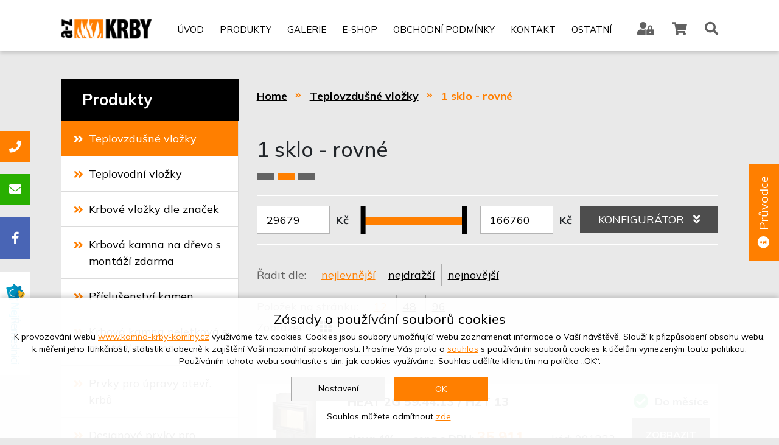

--- FILE ---
content_type: text/html; charset=utf-8
request_url: https://www.kamna-krby-kominy.cz/teplovzdusne-vlozky/1-sklo-rovne
body_size: 11710
content:
<!doctype html>
<html dir="ltr" lang="cs">
<head>
    <meta charset="utf-8">
    <meta name="viewport" content="width=device-width, initial-scale=1, shrink-to-fit=no, minimum-scale=1">
    <title>AZ-KRBY | 1 sklo - rovné</title>
    <meta name="author" content="Bestsite s.r.o.">
    <meta name="robots" content="index,follow">

<link rel="stylesheet" type="text/css" href="/webtemp/cssloader-02d2a8975933.css?1761818481">
    <link rel="preconnect" href="https://fonts.gstatic.com">
    <link href="https://fonts.googleapis.com/css2?family=Mulish:wght@300;400;500;600;700;800&display=swap" rel="stylesheet">
    <script src="https://kit.fontawesome.com/83b862b05a.js" crossorigin="anonymous"></script>

    <link rel="icon" type="image/png" href="/images/favicon.png">

   
				<!-- Google Tag Manager -->
				<script>
					(function(w,d,s,l,i){w[l]=w[l]||[];w[l].push({'gtm.start':
					new Date().getTime(),event:'gtm.js'});var f=d.getElementsByTagName(s)[0],
					j=d.createElement(s),dl=l!='dataLayer'?'&l='+l:'';j.async=true;j.src=
					'//www.googletagmanager.com/gtm.js?id='+i+dl;f.parentNode.insertBefore(j,f);
					})(window,document,'script','dataLayer','GTM-WHJQS873');
				</script>
				<!-- End Google Tag Manager -->
			
					<script>
						function gtag() {
						    dataLayer.push(arguments)
						}
				
						gtag("consent", "default", {analytics_storage: "denied"});
					
						gtag("consent", "default", {personalization_storage: "denied"});
					
						gtag("consent", "default", {ad_storage: "denied",ad_user_data: "denied",ad_personalization: "denied"});
					
					dataLayer.push({event: "default_consent"});
				</script>
				<!-- Global site tag (gtag.js) - Google Analytics -->
				<script async src='https://www.googletagmanager.com/gtag/js?id=AW-10924502487'></script>
				<script>
					window.dataLayer = window.dataLayer || [];
					function gtag(){dataLayer.push(arguments);}
					gtag('js', new Date());
					 gtag('consent', 'default', {
						    'ad_storage': 'denied','ad_user_data': 'denied','ad_personalization': 'denied'
						  });gtag('config', 'AW-10924502487'); 
				</script>
				<!-- End Global site tag (gtag.js) - Google Analytics -->
			<meta property='og:type' content='article'><meta property='og:title' content='1 sklo - rovné'><meta property='og:url' content='http://www.kamna-krby-kominy.cz/teplovzdusne-vlozky/1-sklo-rovne'><meta property='og:locale' content='cs'>
</head>
<body>

				<!-- Google Tag Manager (noscript) -->
				<noscript><iframe src="//www.googletagmanager.com/ns.html?id=GTM-WHJQS873"
				height="0" width="0" style="display:none;visibility:hidden"></iframe></noscript>
				<!-- End Google Tag Manager (noscript) -->
			


<header class="header">
    <div class="fixed-header">
    <div class="container">
        <div class="header_inner">
            <a href="https://azkrby.cz" class="logo">
                <img src="/images/logo.png" alt="">
            </a>
            <span class="main_menu_toggler">
          <div class="menu_icon">
            <span></span>
            <span></span>
            <span></span>
            <span></span>
          </div>
          Menu
        </span>
            <nav class="main_menu">
                <ul>
                    <li>
                        <a href="http://www.azkrby.cz/">Úvod</a>
                    </li>
                    <li>
                        <a href="https://www.azkrby.cz/produkty">Produkty</a>
                    </li>
                    <li>
                        <a href="https://www.azkrby.cz/galerie">Galerie</a>
                    </li>
                    <li>
                        <a href="/">E-shop</a>
                    </li>
                    <li>
                        <a href="/obchodni-podminky">Obchodní podmínky</a>
                    </li>
                    <li>
                        <a href="/kontakt">Kontakt</a>
                    </li>
                    <li>
                        <a href="http://www.azkrby.cz/index.php?route=information/sitemap">Ostatní</a>
                    </li>
                </ul>
            </nav>
            <div class="header_right" id="snippet--topCart">
                                    <a data-toggle="tooltip" title="Přihlášení" href="/uzivatel/prihlaseni"><i class="fas fa-user-lock"></i></a>

                <a class="cart-icon"data-toggle="tooltip" title="Zobrazit košík" href="/kosik/"><i class="fas fa-shopping-cart"></i></a>
                <a href="/vyhledavani"data-toggle="tooltip" title="Vyhledávání"><i class="fas fa-search"></i></a>
            </div>
        </div>
    </div>
</div>
</header>
    <div class="container">
        <div class="category_wrapper">
            <div class="left_col">
    <div class="left_menu__toggler">Produktové menu <i class="fas fa-angle-double-down"></i></div>
    <nav class="left_menu">
        <div class="title">Produkty</div>
        <ul>
            <!-- toggle_submenu span if submenu  -->
                <li class="active">
                    <a href="/teplovzdusne-vlozky"><i class="fas fa-angle-double-right"></i>Teplovzdušné vložky</a>
                    <div class="left_menu_submenu">
                        <ul>
                            <li>
                                <div class="active title"><a href="/teplovzdusne-vlozky/1-sklo-rovne">1 sklo - rovné</a></div>
                                <ul>
                                </ul>
                            </li>
                            <li>
                                <div class="title"><a href="/teplovzdusne-vlozky/1-sklo-lomene-panor">1 sklo - lomené (panor.)</a></div>
                                <ul>
                                </ul>
                            </li>
                            <li>
                                <div class="title"><a href="/teplovzdusne-vlozky/2-skla-rohove">2 skla (rohové)</a></div>
                                <ul>
                                </ul>
                            </li>
                            <li>
                                <div class="title"><a href="/teplovzdusne-vlozky/3-skla">3 skla</a></div>
                                <ul>
                                </ul>
                            </li>
                            <li>
                                <div class="title"><a href="/teplovzdusne-vlozky/1-1-sklo-pruhledove">1+1 sklo (průhledové)</a></div>
                                <ul>
                                </ul>
                            </li>
                            <li>
                                <div class="title"><a href="/teplovzdusne-vlozky/1-sklo-obloukove-rondo">1 sklo - obloukové (rondo.)</a></div>
                                <ul>
                                </ul>
                            </li>
                            <li>
                                <div class="title"><a href="/teplovzdusne-vlozky/1-sklo-1-dvirka-pro-zadni-prikladani">1 sklo +1 dvířka pro zadní přikládání</a></div>
                                <ul>
                                </ul>
                            </li>
                        </ul>
                    </div>
                </li>
                <li>
                    <a href="/teplovodni-vlozky"><i class="fas fa-angle-double-right"></i>Teplovodní vložky</a>
                    <div class="left_menu_submenu">
                        <ul>
                            <li>
                                <div class="title"><a href="/teplovodni-vlozky/1-sklo-rovne">1 sklo - rovné</a></div>
                                <ul>
                                </ul>
                            </li>
                            <li>
                                <div class="title"><a href="/teplovodni-vlozky/1-sklo-lomene-panor">1 sklo - lomené (panor.)</a></div>
                                <ul>
                                </ul>
                            </li>
                            <li>
                                <div class="title"><a href="/teplovodni-vlozky/2-skla-rohove">2 skla (rohové)</a></div>
                                <ul>
                                </ul>
                            </li>
                            <li>
                                <div class="title"><a href="/teplovodni-vlozky/3-skla">3 skla</a></div>
                                <ul>
                                </ul>
                            </li>
                            <li>
                                <div class="title"><a href="/teplovodni-vlozky/1-1-sklo-pruhledove">1+1 sklo (průhledové)</a></div>
                                <ul>
                                </ul>
                            </li>
                            <li>
                                <div class="title"><a href="/teplovodni-vlozky/1-sklo-1-dvirka-pro-zadni-prikladani">1 sklo +1 dvířka pro zadní přikládání</a></div>
                                <ul>
                                </ul>
                            </li>
                        </ul>
                    </div>
                </li>
                <li>
                    <a href="/krbove-vlozky-dle-znacek"><i class="fas fa-angle-double-right"></i>Krbové vložky dle značek</a>
                    <div class="left_menu_submenu">
                        <ul>
                            <li>
                                <div class="title"><a href="/krbove-vlozky-dle-znacek/romotop">Romotop</a></div>
                                <ul>
                                    <li>
                                        <a href="/krbove-vlozky-dle-znacek/romotop/dynamic"><i class="fas fa-angle-right"></i><span>Dynamic</span></a></li>
                                    <li>
                                        <a href="/krbove-vlozky-dle-znacek/romotop/heat"><i class="fas fa-angle-right"></i><span>Heat</span></a></li>
                                    <li>
                                        <a href="/krbove-vlozky-dle-znacek/romotop/impression"><i class="fas fa-angle-right"></i><span>Impression</span></a></li>
                                </ul>
                            </li>
                            <li>
                                <div class="title"><a href="/krbove-vlozky-dle-znacek/hoxter">Hoxter</a></div>
                                <ul>
                                </ul>
                            </li>
                            <li>
                                <div class="title"><a href="/krbove-vlozky-dle-znacek/defro">Defro</a></div>
                                <ul>
                                    <li>
                                        <a href="/krbove-vlozky-dle-znacek/defro/home-intra"><i class="fas fa-angle-right"></i><span>Home  Intra</span></a></li>
                                    <li>
                                        <a href="/krbove-vlozky-dle-znacek/defro/home-intra-slim"><i class="fas fa-angle-right"></i><span>Home  Intra  Slim</span></a></li>
                                    <li>
                                        <a href="/krbove-vlozky-dle-znacek/defro/home-impuls"><i class="fas fa-angle-right"></i><span>Home  Impuls</span></a></li>
                                    <li>
                                        <a href="/krbove-vlozky-dle-znacek/defro/home-portal"><i class="fas fa-angle-right"></i><span>Home  Portal</span></a></li>
                                    <li>
                                        <a href="/krbove-vlozky-dle-znacek/defro/home-riva"><i class="fas fa-angle-right"></i><span>Home  Riva</span></a></li>
                                    <li>
                                        <a href="/krbove-vlozky-dle-znacek/defro/home-navi"><i class="fas fa-angle-right"></i><span>Home Navi</span></a></li>
                                </ul>
                            </li>
                        </ul>
                    </div>
                </li>
                <li>
                    <a href="/krbova-kamna-na-drevo-s-montazi-zdarma"><i class="fas fa-angle-double-right"></i>Krbová kamna na dřevo s montáží zdarma</a>
                    <div class="left_menu_submenu">
                        <ul>
                            <li>
                                <div class="title"><a href="/krbova-kamna-na-drevo-s-montazi-zdarma/teplovzdusna-kamna">teplovzdušná kamna</a></div>
                                <ul>
                                </ul>
                            </li>
                            <li>
                                <div class="title"><a href="/krbova-kamna-na-drevo-s-montazi-zdarma/teplovodni-kamna">teplovodní kamna</a></div>
                                <ul>
                                    <li>
                                        <a href="/krbova-kamna-na-drevo-s-montazi-zdarma/teplovodni-kamna/romotop"><i class="fas fa-angle-right"></i><span>Romotop</span></a></li>
                                </ul>
                            </li>
                            <li>
                                <div class="title"><a href="/krbova-kamna-na-drevo-s-montazi-zdarma/designove-krby">designové krby</a></div>
                                <ul>
                                </ul>
                            </li>
                            <li>
                                <div class="title"><a href="/krbova-kamna-na-drevo-s-montazi-zdarma/rohova-krbova-kamna">rohová krbová kamna</a></div>
                                <ul>
                                </ul>
                            </li>
                            <li>
                                <div class="title"><a href="/krbova-kamna-na-drevo-s-montazi-zdarma/krbova-kamna-romotop">krbová kamna Romotop</a></div>
                                <ul>
                                </ul>
                            </li>
                            <li>
                                <div class="title"><a href="/krbova-kamna-na-drevo-s-montazi-zdarma/krbova-kamna-defro">krbová kamna Defro</a></div>
                                <ul>
                                </ul>
                            </li>
                            <li>
                                <div class="title"><a href="/krbova-kamna-na-drevo-s-montazi-zdarma/litinova-krbova-kamna">litinová krbová kamna</a></div>
                                <ul>
                                </ul>
                            </li>
                            <li>
                                <div class="title"><a href="/krbova-kamna-na-drevo-s-montazi-zdarma/kanadska-krbova-kamna">kanadská krbová kamna</a></div>
                                <ul>
                                </ul>
                            </li>
                            <li>
                                <div class="title"><a href="/krbova-kamna-na-drevo-s-montazi-zdarma/akumulacni-krbova-kamna">akumulační krbová kamna</a></div>
                                <ul>
                                    <li>
                                        <a href="/krbova-kamna-na-drevo-s-montazi-zdarma/akumulacni-krbova-kamna/romotop"><i class="fas fa-angle-right"></i><span>Romotop</span></a></li>
                                </ul>
                            </li>
                            <li>
                                <div class="title"><a href="/krbova-kamna-na-drevo-s-montazi-zdarma/s-externim-privodem-vzduchu">s externím přívodem vzduchu</a></div>
                                <ul>
                                </ul>
                            </li>
                            <li>
                                <div class="title"><a href="/krbova-kamna-na-drevo-s-montazi-zdarma/bez-externiho-privodu-vzduchu">bez externího přívodu vzduchu</a></div>
                                <ul>
                                </ul>
                            </li>
                            <li>
                                <div class="title"><a href="/krbova-kamna-na-drevo-s-montazi-zdarma/kachlova">kachlová</a></div>
                                <ul>
                                    <li>
                                        <a href="/krbova-kamna-na-drevo-s-montazi-zdarma/kachlova/romotop"><i class="fas fa-angle-right"></i><span>Romotop</span></a></li>
                                </ul>
                            </li>
                            <li>
                                <div class="title"><a href="/krbova-kamna-na-drevo-s-montazi-zdarma/tezka-akumulacni-kamna">těžká akumulační kamna</a></div>
                                <ul>
                                    <li>
                                        <a href="/krbova-kamna-na-drevo-s-montazi-zdarma/tezka-akumulacni-kamna/tezka-akumulacni-mastkova-kamna"><i class="fas fa-angle-right"></i><span>těžká akumulační mastková kamna</span></a></li>
                                </ul>
                            </li>
                        </ul>
                    </div>
                </li>
                <li>
                    <a href="/prislusenstvi-kamen"><i class="fas fa-angle-double-right"></i>Příslušenství kamen</a>
                    <div class="left_menu_submenu">
                        <ul>
                            <li>
                                <div class="title"><a href="/prislusenstvi-kamen/kourovody-krbovych-kamen">kouřovody krbových kamen</a></div>
                                <ul>
                                </ul>
                            </li>
                            <li>
                                <div class="title"><a href="/prislusenstvi-kamen/skla-pod-kamna">skla pod kamna</a></div>
                                <ul>
                                </ul>
                            </li>
                            <li>
                                <div class="title"><a href="/prislusenstvi-kamen/ostatni">ostatní</a></div>
                                <ul>
                                </ul>
                            </li>
                        </ul>
                    </div>
                </li>
                <li>
                    <a href="/krbova-kamna-peletkova-s-montazi-zdarma"><i class="fas fa-angle-double-right"></i>Krbová kamna peletková s montáží zdarma</a>
                    <div class="left_menu_submenu">
                        <ul>
                            <li>
                                <div class="title"><a href="/krbova-kamna-peletkova-s-montazi-zdarma/teplovzdusna">teplovzdušná</a></div>
                                <ul>
                                </ul>
                            </li>
                            <li>
                                <div class="title"><a href="/krbova-kamna-peletkova-s-montazi-zdarma/teplovodni">teplovodní</a></div>
                                <ul>
                                </ul>
                            </li>
                        </ul>
                    </div>
                </li>
                <li>
                    <a href="/prvky-pro-upravy-otevr-krbu"><i class="fas fa-angle-double-right"></i>Prvky pro úpravy otevř. krbů</a>
                    <div class="left_menu_submenu">
                        <ul>
                            <li>
                                <div class="title"><a href="/prvky-pro-upravy-otevr-krbu/zasuvne-kazety">zásuvné kazety</a></div>
                                <ul>
                                </ul>
                            </li>
                            <li>
                                <div class="title"><a href="/prvky-pro-upravy-otevr-krbu/dvirka">dvířka</a></div>
                                <ul>
                                </ul>
                            </li>
                            <li>
                                <div class="title"><a href="/prvky-pro-upravy-otevr-krbu/sklo-do-kazet-a-dvirek">sklo do kazet a dvířek</a></div>
                                <ul>
                                </ul>
                            </li>
                        </ul>
                    </div>
                </li>
                <li>
                    <a href="/designove-prvky-pro-krbove-obezdivky-1"><i class="fas fa-angle-double-right"></i>Designové prvky pro krbové obezdívky</a>
                    <div class="left_menu_submenu">
                        <ul>
                            <li>
                                <div class="title"><a href="/designove-prvky-pro-krbove-obezdivky-1/ocelove-niky-na-miru">Ocelové niky na míru</a></div>
                                <ul>
                                </ul>
                            </li>
                            <li>
                                <div class="title"><a href="/designove-prvky-pro-krbove-obezdivky-1/designove-pruduchy-na-miru">Designové průduchy na míru</a></div>
                                <ul>
                                </ul>
                            </li>
                        </ul>
                    </div>
                </li>
                <li>
                    <a href="/materialy-ke-stavbe-krbu"><i class="fas fa-angle-double-right"></i>Materiály ke stavbě krbů</a>
                    <div class="left_menu_submenu">
                        <ul>
                            <li>
                                <div class="title"><a href="/materialy-ke-stavbe-krbu/samonosne-a-zaroven-tep-izolujici-kalcium-silikaty">samonosné a zároveň tep. izolující ( kalcium-silikáty )</a></div>
                                <ul>
                                    <li>
                                        <a href="/materialy-ke-stavbe-krbu/samonosne-a-zaroven-tep-izolujici-kalcium-silikaty/lepidla"><i class="fas fa-angle-right"></i><span>lepidla</span></a></li>
                                    <li>
                                        <a href="/materialy-ke-stavbe-krbu/samonosne-a-zaroven-tep-izolujici-kalcium-silikaty/deskovina"><i class="fas fa-angle-right"></i><span>deskovina</span></a></li>
                                    <li>
                                        <a href="/materialy-ke-stavbe-krbu/samonosne-a-zaroven-tep-izolujici-kalcium-silikaty/ostatni-prvky"><i class="fas fa-angle-right"></i><span>ostatní prvky</span></a></li>
                                </ul>
                            </li>
                            <li>
                                <div class="title"><a href="/materialy-ke-stavbe-krbu/samonosne-akumulacni">samonosné akumulační</a></div>
                                <ul>
                                    <li>
                                        <a href="/materialy-ke-stavbe-krbu/samonosne-akumulacni/lepidla"><i class="fas fa-angle-right"></i><span>lepidla</span></a></li>
                                    <li>
                                        <a href="/materialy-ke-stavbe-krbu/samonosne-akumulacni/omitky"><i class="fas fa-angle-right"></i><span>omítky</span></a></li>
                                    <li>
                                        <a href="/materialy-ke-stavbe-krbu/samonosne-akumulacni/tvarovky"><i class="fas fa-angle-right"></i><span>tvarovky</span></a></li>
                                    <li>
                                        <a href="/materialy-ke-stavbe-krbu/samonosne-akumulacni/malty"><i class="fas fa-angle-right"></i><span>malty</span></a></li>
                                    <li>
                                        <a href="/materialy-ke-stavbe-krbu/samonosne-akumulacni/ostatni"><i class="fas fa-angle-right"></i><span>ostatní</span></a></li>
                                    <li>
                                        <a href="/materialy-ke-stavbe-krbu/samonosne-akumulacni/tmely"><i class="fas fa-angle-right"></i><span>tmely</span></a></li>
                                </ul>
                            </li>
                            <li>
                                <div class="title"><a href="/materialy-ke-stavbe-krbu/izolace-pridavne">izolace přídavné</a></div>
                                <ul>
                                </ul>
                            </li>
                            <li>
                                <div class="title"><a href="/materialy-ke-stavbe-krbu/revizni-dvirka">revizní dvířka</a></div>
                                <ul>
                                </ul>
                            </li>
                            <li>
                                <div class="title"><a href="/materialy-ke-stavbe-krbu/ostatni-1">ostatní</a></div>
                                <ul>
                                </ul>
                            </li>
                        </ul>
                    </div>
                </li>
                <li>
                    <a href="/teplovzdusne-vytapeni"><i class="fas fa-angle-double-right"></i>Teplovzdušné vytápění</a>
                    <div class="left_menu_submenu">
                        <ul>
                            <li>
                                <div class="title"><a href="/teplovzdusne-vytapeni/mrizky-zakladni-hlavni">mřížky základní (hlavní)</a></div>
                                <ul>
                                </ul>
                            </li>
                            <li>
                                <div class="title"><a href="/teplovzdusne-vytapeni/teplovzdusne-rozvody">teplovzdušné rozvody</a></div>
                                <ul>
                                    <li>
                                        <a href="/teplovzdusne-vytapeni/teplovzdusne-rozvody/rozvody-vzduchu-kvadratickeho-prurezu"><i class="fas fa-angle-right"></i><span>rozvody vzduchu kvadratického průřezu</span></a></li>
                                    <li>
                                        <a href="/teplovzdusne-vytapeni/teplovzdusne-rozvody/hadice"><i class="fas fa-angle-right"></i><span>hadice</span></a></li>
                                    <li>
                                        <a href="/teplovzdusne-vytapeni/teplovzdusne-rozvody/ventilatory"><i class="fas fa-angle-right"></i><span>ventilátory</span></a></li>
                                    <li>
                                        <a href="/teplovzdusne-vytapeni/teplovzdusne-rozvody/zakonceni-rozvodu-mrizky-a-jine"><i class="fas fa-angle-right"></i><span>zakončení rozvodů - mřížky a jiné</span></a></li>
                                    <li>
                                        <a href="/teplovzdusne-vytapeni/teplovzdusne-rozvody/spojky-a-rozdvojky"><i class="fas fa-angle-right"></i><span>spojky a rozdvojky</span></a></li>
                                    <li>
                                        <a href="/teplovzdusne-vytapeni/teplovzdusne-rozvody/filtry"><i class="fas fa-angle-right"></i><span>filtry</span></a></li>
                                </ul>
                            </li>
                        </ul>
                    </div>
                </li>
                <li>
                    <a href="/kourovody"><i class="fas fa-angle-double-right"></i>Kouřovody</a>
                    <div class="left_menu_submenu">
                        <ul>
                            <li>
                                <div class="title"><a href="/kourovody/nerezove">nerezové</a></div>
                                <ul>
                                    <li>
                                        <a href="/kourovody/nerezove/roury"><i class="fas fa-angle-right"></i><span>roury</span></a></li>
                                    <li>
                                        <a href="/kourovody/nerezove/kolena"><i class="fas fa-angle-right"></i><span>kolena</span></a></li>
                                    <li>
                                        <a href="/kourovody/nerezove/ostatni-prvky"><i class="fas fa-angle-right"></i><span>ostatní prvky</span></a></li>
                                    <li>
                                        <a href="/kourovody/nerezove/redukce"><i class="fas fa-angle-right"></i><span>redukce</span></a></li>
                                </ul>
                            </li>
                            <li>
                                <div class="title"><a href="/kourovody/silnostenne-ocelove-cerne">silnostěnné ocelové - černé</a></div>
                                <ul>
                                    <li>
                                        <a href="/kourovody/silnostenne-ocelove-cerne/kolena"><i class="fas fa-angle-right"></i><span>kolena</span></a></li>
                                    <li>
                                        <a href="/kourovody/silnostenne-ocelove-cerne/roury"><i class="fas fa-angle-right"></i><span>roury</span></a></li>
                                    <li>
                                        <a href="/kourovody/silnostenne-ocelove-cerne/redukce"><i class="fas fa-angle-right"></i><span>redukce</span></a></li>
                                    <li>
                                        <a href="/kourovody/silnostenne-ocelove-cerne/ostatni-prvky"><i class="fas fa-angle-right"></i><span>ostatní prvky</span></a></li>
                                </ul>
                            </li>
                        </ul>
                    </div>
                </li>
                <li>
                    <a href="/nahradni-dily"><i class="fas fa-angle-double-right"></i>Náhradní díly</a>
                    <div class="left_menu_submenu">
                        <ul>
                            <li>
                                <div class="title"><a href="/nahradni-dily/vatra">VATRA</a></div>
                                <ul>
                                </ul>
                            </li>
                            <li>
                                <div class="title"><a href="/nahradni-dily/sklo-zaruvzdorne"> sklo žáruvzdorné</a></div>
                                <ul>
                                </ul>
                            </li>
                            <li>
                                <div class="title"><a href="/nahradni-dily/barva-samovypalovaci-na-topidla-a-kourovody">barva samovypalovací na topidla a kouřovody</a></div>
                                <ul>
                                </ul>
                            </li>
                            <li>
                                <div class="title"><a href="/nahradni-dily/samoty">šamoty</a></div>
                                <ul>
                                </ul>
                            </li>
                        </ul>
                    </div>
                </li>
                <li>
                    <a href="/prislusenstvi-k-topidlum"><i class="fas fa-angle-double-right"></i>Příslušenství k topidlům</a>
                    <div class="left_menu_submenu">
                        <ul>
                            <li>
                                <div class="title"><a href="/prislusenstvi-k-topidlum/krbove-naradi-a-zasobniky-na-drevo-atd">krbové nářadí a zásobníky na dřevo atd.</a></div>
                                <ul>
                                    <li>
                                        <a href="/prislusenstvi-k-topidlum/krbove-naradi-a-zasobniky-na-drevo-atd/paravany"><i class="fas fa-angle-right"></i><span>paravany</span></a></li>
                                    <li>
                                        <a href="/prislusenstvi-k-topidlum/krbove-naradi-a-zasobniky-na-drevo-atd/mechy"><i class="fas fa-angle-right"></i><span>měchy</span></a></li>
                                    <li>
                                        <a href="/prislusenstvi-k-topidlum/krbove-naradi-a-zasobniky-na-drevo-atd/zasobniky"><i class="fas fa-angle-right"></i><span>zásobníky</span></a></li>
                                    <li>
                                        <a href="/prislusenstvi-k-topidlum/krbove-naradi-a-zasobniky-na-drevo-atd/naradi"><i class="fas fa-angle-right"></i><span>nářadí</span></a></li>
                                </ul>
                            </li>
                            <li>
                                <div class="title"><a href="/prislusenstvi-k-topidlum/podlozky-pod-kamna-a-pred-krby">podložky pod kamna a před krby</a></div>
                                <ul>
                                    <li>
                                        <a href="/prislusenstvi-k-topidlum/podlozky-pod-kamna-a-pred-krby/plechove"><i class="fas fa-angle-right"></i><span>plechové</span></a></li>
                                    <li>
                                        <a href="/prislusenstvi-k-topidlum/podlozky-pod-kamna-a-pred-krby/sklenene"><i class="fas fa-angle-right"></i><span>skleněné</span></a></li>
                                </ul>
                            </li>
                            <li>
                                <div class="title"><a href="/prislusenstvi-k-topidlum/cistice-skel">čističe skel</a></div>
                                <ul>
                                </ul>
                            </li>
                            <li>
                                <div class="title"><a href="/prislusenstvi-k-topidlum/vysavace-popela">vysavače popela</a></div>
                                <ul>
                                </ul>
                            </li>
                            <li>
                                <div class="title"><a href="/prislusenstvi-k-topidlum/externi-prisavaci-klapky">externí přisávací klapky</a></div>
                                <ul>
                                    <li>
                                        <a href="/prislusenstvi-k-topidlum/externi-prisavaci-klapky/manualni-ovladani"><i class="fas fa-angle-right"></i><span>manuální ovládání</span></a></li>
                                    <li>
                                        <a href="/prislusenstvi-k-topidlum/externi-prisavaci-klapky/automaticke-ovladani"><i class="fas fa-angle-right"></i><span>automatické ovládání</span></a></li>
                                </ul>
                            </li>
                            <li>
                                <div class="title"><a href="/prislusenstvi-k-topidlum/rukavice">rukavice</a></div>
                                <ul>
                                </ul>
                            </li>
                            <li>
                                <div class="title"><a href="/prislusenstvi-k-topidlum/privod-vzduchu-pro-horeni">přívod vzduchu pro hoření</a></div>
                                <ul>
                                </ul>
                            </li>
                            <li>
                                <div class="title"><a href="/prislusenstvi-k-topidlum/ventilatorky">ventilátorky</a></div>
                                <ul>
                                </ul>
                            </li>
                        </ul>
                    </div>
                </li>
                <li>
                    <a href="/kominy-a-prislusenstvi"><i class="fas fa-angle-double-right"></i>KOMÍNY a příslušenství</a>
                    <div class="left_menu_submenu">
                        <ul>
                            <li>
                                <div class="title"><a href="/kominy-a-prislusenstvi/nerezove">nerezové</a></div>
                                <ul>
                                </ul>
                            </li>
                            <li>
                                <div class="title"><a href="/kominy-a-prislusenstvi/klasicke">klasické</a></div>
                                <ul>
                                </ul>
                            </li>
                            <li>
                                <div class="title"><a href="/kominy-a-prislusenstvi/ventilatory-pro-podporu-tahu">ventilátory pro podporu tahu</a></div>
                                <ul>
                                </ul>
                            </li>
                        </ul>
                    </div>
                </li>
                <li>
                    <a href="/venkovni"><i class="fas fa-angle-double-right"></i>Venkovní</a>
                    <div class="left_menu_submenu">
                        <ul>
                            <li>
                                <div class="title"><a href="/venkovni/pece">pece</a></div>
                                <ul>
                                    <li>
                                        <a href="/venkovni/pece/topeniste"><i class="fas fa-angle-right"></i><span>topeniště</span></a></li>
                                    <li>
                                        <a href="/venkovni/pece/prislusenstvi"><i class="fas fa-angle-right"></i><span>příslušenství</span></a></li>
                                </ul>
                            </li>
                        </ul>
                    </div>
                </li>
                <li>
                    <a href="/ostatni"><i class="fas fa-angle-double-right"></i>Ostatní</a>
                    <div class="left_menu_submenu">
                        <ul>
                            <li>
                                <div class="title"><a href="/ostatni/navrhy-servis-doprava">návrhy, servis , doprava</a></div>
                                <ul>
                                </ul>
                            </li>
                        </ul>
                    </div>
                </li>
        </ul>
    </nav>
</div>

            <div class="right_col">
<div class="category_holder">
<div class="breadcrump">
    <ul>
        <li>
            <a href="/">Home</a>
        </li>
            <li >
                <a href="/teplovzdusne-vlozky">Teplovzdušné vložky</a></li>
            <li class="active">1 sklo - rovné</li>
    </ul>
</div>    <h1>1 sklo - rovné</h1>
    <hr>

<div id="snippet--products"><div id="snippet--filter">    <div class="price_slider_filter">
        <div class="price_slider">
            <div class="price_slider_holder">
                <div class="price_slider_price_holder">
                    <div>
                        <input type="number" class="price_slider--min_price"> Kč
                    </div>
                    <div class="price_slider_inner_holder">
                        <div id="price_slider" class="price_slider_plugin"
                             data-link="/teplovzdusne-vlozky/1-sklo-rovne?filtr[cena][from]=-from-&amp;filtr[cena][to]=-to-"
                             data-default-price-from="29679"
                             data-default-price-to="166760"
                             data-selected-price-from="29679"
                             data-selected-price-to="166760"
                             data-item-id="cena">
                        </div>
                    </div>
                    <div>
                        <input type="number" class="price_slider--max_price"> Kč
                    </div>
                </div>
            </div>
        </div>
        <a class="param_toggler">KONFIGURÁTOR <i class="fas fa-angle-double-down"></i></a>
    </div>

    <div class="category_param_wrapper" >
        <div class="category_param">
            <div class="category_param__inner">
                    <ul class="param_type">
                        
                            <li class="active">
                                <a href="" id="filter-146">Výrobce</a></li>

                            <li>
                                <a href="" id="filter-218">Způsob prosklení</a></li>

                            <li>
                                <a href="" id="filter-227">Způsob otvírání</a></li>

                            <li>
                                <a href="" id="filter-235">Potřebný výkon</a></li>

                            <li>
                                <a href="" id="filter-242">Průměr kouřovodu na výstupu</a></li>

                            <li>
                                <a href="" id="filter-257">Vhodné i pro použití v uzavřené akumulační obestavbě</a></li>

                            <li>
                                <a href="" id="filter-281">Skladem</a></li>

                    </ul>
                    <div class="param_values_holder">
                        
                            <div class="filter-hidden filter-146"
                                 style="display: flex;">
                                <p class="title-mobile">Výrobce</p>
                                <ul>
                                        <li>
                                            <input type="checkbox" name="" id="171" class="ajaxCheckbox"
                                                   
                                                   data-link="/teplovzdusne-vlozky/1-sklo-rovne?tab=146&amp;filtr[146][171]=171">
                                            <label for="171">Romotop</label>
                                        </li>
                                        <li>
                                            <input type="checkbox" name="" id="211" class="ajaxCheckbox"
                                                   
                                                   data-link="/teplovzdusne-vlozky/1-sklo-rovne?tab=146&amp;filtr[146][211]=211">
                                            <label for="211">Hoxter</label>
                                        </li>
                                        <li>
                                            <input type="checkbox" name="" id="248" class="ajaxCheckbox"
                                                   
                                                   data-link="/teplovzdusne-vlozky/1-sklo-rovne?tab=146&amp;filtr[146][248]=248">
                                            <label for="248">Defro</label>
                                        </li>
                                </ul>
                            </div>

                            <div class="filter-hidden filter-218"
                                 >
                                <p class="title-mobile">Způsob prosklení</p>
                                <ul>
                                        <li>
                                            <input type="checkbox" name="" id="155" class="ajaxCheckbox"
                                                   
                                                   data-link="/teplovzdusne-vlozky/1-sklo-rovne?tab=218&amp;filtr[218][155]=155">
                                            <label for="155">čelní (_)</label>
                                        </li>
                                </ul>
                            </div>

                            <div class="filter-hidden filter-227"
                                 >
                                <p class="title-mobile">Způsob otvírání</p>
                                <ul>
                                        <li>
                                            <input type="checkbox" name="" id="160" class="ajaxCheckbox"
                                                   
                                                   data-link="/teplovzdusne-vlozky/1-sklo-rovne?tab=227&amp;filtr[227][160]=160">
                                            <label for="160">klasické dopředu</label>
                                        </li>
                                        <li>
                                            <input type="checkbox" name="" id="263" class="ajaxCheckbox"
                                                   
                                                   data-link="/teplovzdusne-vlozky/1-sklo-rovne?tab=227&amp;filtr[227][263]=263">
                                            <label for="263">výsuvná nahoru</label>
                                        </li>
                                </ul>
                            </div>

                            <div class="filter-hidden filter-235"
                                 >
                                <p class="title-mobile">Potřebný výkon</p>
                                <ul>
                                        <li class="price_slider">
                                            <div class="price_slider_holder">
                                                <div class="price_slider_price_holder">
                                                    <div class="price_slider_inner_holder">
                                                        <div id="price_slider_235"
                                                             class="price_slider_plugin_bewteen"
                                                             data-link="/teplovzdusne-vlozky/1-sklo-rovne?tab=235&amp;filtr[235]=-selected-"
                                                             data-default-price-from="0"
                                                             data-default-price-to="20"
                                                             data-selected-price="0"
                                                             data-item-id="235">
                                                        </div>
                                                    </div>
                                                    <div>
                                                        <input type="number" class="price_slider--max_price"
                                                               value="0"> kW
                                                    </div>
                                                </div>
                                            </div>
                                        </li>
                                </ul>
                            </div>

                            <div class="filter-hidden filter-242"
                                 >
                                <p class="title-mobile">Průměr kouřovodu na výstupu</p>
                                <ul>
                                        <li>
                                            <input type="checkbox" name="" id="173" class="ajaxCheckbox"
                                                   
                                                   data-link="/teplovzdusne-vlozky/1-sklo-rovne?tab=242&amp;filtr[242][173]=173">
                                            <label for="173">150</label>
                                        </li>
                                        <li>
                                            <input type="checkbox" name="" id="174" class="ajaxCheckbox"
                                                   
                                                   data-link="/teplovzdusne-vlozky/1-sklo-rovne?tab=242&amp;filtr[242][174]=174">
                                            <label for="174">180</label>
                                        </li>
                                        <li>
                                            <input type="checkbox" name="" id="175" class="ajaxCheckbox"
                                                   
                                                   data-link="/teplovzdusne-vlozky/1-sklo-rovne?tab=242&amp;filtr[242][175]=175">
                                            <label for="175">200</label>
                                        </li>
                                        <li>
                                            <input type="checkbox" name="" id="176" class="ajaxCheckbox"
                                                   
                                                   data-link="/teplovzdusne-vlozky/1-sklo-rovne?tab=242&amp;filtr[242][176]=176">
                                            <label for="176">250</label>
                                        </li>
                                        <li>
                                            <input type="checkbox" name="" id="178" class="ajaxCheckbox"
                                                   
                                                   data-link="/teplovzdusne-vlozky/1-sklo-rovne?tab=242&amp;filtr[242][178]=178">
                                            <label for="178">160</label>
                                        </li>
                                </ul>
                            </div>

                            <div class="filter-hidden filter-257"
                                 >
                                <p class="title-mobile">Vhodné i pro použití v uzavřené akumulační obestavbě</p>
                                <ul>
                                        <li>
                                            <input type="checkbox" name="" id="257-1" class="ajaxCheckbox"
                                                   
                                                   data-link="/teplovzdusne-vlozky/1-sklo-rovne?tab=257&amp;filtr[257]=1">
                                            <label for="257-1">ANO</label>
                                        </li>
                                </ul>
                            </div>

                            <div class="filter-hidden filter-281"
                                 >
                                <p class="title-mobile">Skladem</p>
                                <ul>
                                        <li>
                                            <input type="checkbox" name="" id="281-1" class="ajaxCheckbox"
                                                   
                                                   data-link="/teplovzdusne-vlozky/1-sklo-rovne?tab=281&amp;filtr[281]=1">
                                            <label for="281-1">ANO</label>
                                        </li>
                                </ul>
                            </div>

                    </div>

            </div>
            <div class="btn_holder">
                <a href="/teplovzdusne-vlozky/1-sklo-rovne"
                   class="ajax btn btn-primary hidden-desktop">Vyhledat</a>

            </div>
        </div>
    </div>
    <hr>
</div>
        <div id="scrollHereBeforeAjax"></div>
<div class="category_head">
    <div class="category_sorting">
        <div class="title">Řadit dle:</div>
        <ul>
            <li class="active"><a
                        href="/teplovzdusne-vlozky/1-sklo-rovne"
                        class="ajax">nejlevnější</a>
            </li>
            <li><a
                        href="/teplovzdusne-vlozky/1-sklo-rovne?razeni=2"
                        class="ajax">nejdražší</a>
            </li>
            <li><a
                        href="/teplovzdusne-vlozky/1-sklo-rovne?razeni=3"
                        class="ajax">nejnovější</a>
            </li>
        </ul>
    </div>
    <div class="category_items_per_page">
        <div class="title">Položek na stránku:</div>
        <ul>
            <li class="active">
                <a href="/teplovzdusne-vlozky/1-sklo-rovne"
                   class="ajax">12</a>
            </li>
            <li>
                <a href="/teplovzdusne-vlozky/1-sklo-rovne?pocet=48"
                   class="ajax">48</a>
            </li>
            <li>
                <a href="/teplovzdusne-vlozky/1-sklo-rovne?pocet=96"
                   class="ajax">96</a>
            </li>
        </ul>
    </div>
    <div class="category_displaying">
        <div class="title">Zobrazení:</div>
            <a href="/teplovzdusne-vlozky/1-sklo-rovne?zobrazeni=grid"
               class="ajax"><i class="fas fa-th"></i></a>
    </div>
</div>        <hr>
        <div class="products_holder overlayContentRemoveContent products_holder_list">
<div class="product_item">
    <a href="/krbove-vlozky-dle-znacek/romotop/heat/heat-2g-59-44-13-h2t-13" class="product_item__image"><img src="/files/produkty/001883/310_266/001883-01.jpg" alt="HEAT 2G 59.44.13  /  H2T 13"></a>
    <div class="product_item__group">
        <div class="product_item__head">
            <h2><a href="/krbove-vlozky-dle-znacek/romotop/heat/heat-2g-59-44-13-h2t-13">HEAT 2G 59.44.13  /  H2T 13</a></h2>
        </div>
        <div class="product_item__attr">
            <p>sleva 4%</p>
            <p>cena s DPH: <strong class="price">35&nbsp;911,-</strong></p>
            <p class="no_bold">kód: 001883</p>
        </div>
    </div>
    <div class="product_item__bottom">
        <div class="product_item_in_store in_store"><i class="fas fa-check-circle"></i> Do měsíce</div>
        <a href="/krbove-vlozky-dle-znacek/romotop/heat/heat-2g-59-44-13-h2t-13" class="product_item__buy">Zobrazit</a>
    </div>
</div>

<div class="product_item">
    <a href="/krbove-vlozky-dle-znacek/romotop/heat/heat-2g-59-50-13-h2n-13" class="product_item__image"><img src="/files/produkty/001885/310_266/001885-01.jpg" alt="HEAT 2G 59.50.13  /  H2N 13"></a>
    <div class="product_item__group">
        <div class="product_item__head">
            <h2><a href="/krbove-vlozky-dle-znacek/romotop/heat/heat-2g-59-50-13-h2n-13">HEAT 2G 59.50.13  /  H2N 13</a></h2>
        </div>
        <div class="product_item__attr">
            <p>sleva 4%</p>
            <p>cena s DPH: <strong class="price">35&nbsp;911,-</strong></p>
            <p class="no_bold">kód: 001885</p>
        </div>
    </div>
    <div class="product_item__bottom">
        <div class="product_item_in_store in_store"><i class="fas fa-check-circle"></i> Do měsíce</div>
        <a href="/krbove-vlozky-dle-znacek/romotop/heat/heat-2g-59-50-13-h2n-13" class="product_item__buy">Zobrazit</a>
    </div>
</div>

<div class="product_item">
    <a href="/krbove-vlozky-dle-znacek/romotop/heat/heat-2g-59-50-01-h2n-01" class="product_item__image"><img src="/files/produkty/001884/310_266/001884-01.jpg" alt="HEAT 2G 59.50.01  /  H2N 01"></a>
    <div class="product_item__group">
        <div class="product_item__head">
            <h2><a href="/krbove-vlozky-dle-znacek/romotop/heat/heat-2g-59-50-01-h2n-01">HEAT 2G 59.50.01  /  H2N 01</a></h2>
        </div>
        <div class="product_item__attr">
            <p>sleva 4%</p>
            <p>cena s DPH: <strong class="price">37&nbsp;253,-</strong></p>
            <p class="no_bold">kód: 001884</p>
        </div>
    </div>
    <div class="product_item__bottom">
        <div class="product_item_in_store in_store"><i class="fas fa-check-circle"></i> Do týdne</div>
        <a href="/krbove-vlozky-dle-znacek/romotop/heat/heat-2g-59-50-01-h2n-01" class="product_item__buy">Zobrazit</a>
    </div>
</div>

<div class="product_item">
    <a href="/krbove-vlozky-dle-znacek/romotop/heat/heat-2g-70-44-13-h2p-13" class="product_item__image"><img src="/files/produkty/001887/310_266/001887-01.jpg" alt="HEAT 2G 70.44.13  /  H2P 13"></a>
    <div class="product_item__group">
        <div class="product_item__head">
            <h2><a href="/krbove-vlozky-dle-znacek/romotop/heat/heat-2g-70-44-13-h2p-13">HEAT 2G 70.44.13  /  H2P 13</a></h2>
        </div>
        <div class="product_item__attr">
            <p>sleva 4%</p>
            <p>cena s DPH: <strong class="price">37&nbsp;253,-</strong></p>
            <p class="no_bold">kód: 001887</p>
        </div>
    </div>
    <div class="product_item__bottom">
        <div class="product_item_in_store in_store"><i class="fas fa-check-circle"></i> Do týdne</div>
        <a href="/krbove-vlozky-dle-znacek/romotop/heat/heat-2g-70-44-13-h2p-13" class="product_item__buy">Zobrazit</a>
    </div>
</div>

<div class="product_item">
    <a href="/krbove-vlozky-dle-znacek/romotop/heat/heat-2g-70-44-01-h2p-01" class="product_item__image"><img src="/files/produkty/001886/310_266/001886-01.jpg" alt="HEAT 2G 70.44.01  /  H2P 01"></a>
    <div class="product_item__group">
        <div class="product_item__head">
            <h2><a href="/krbove-vlozky-dle-znacek/romotop/heat/heat-2g-70-44-01-h2p-01">HEAT 2G 70.44.01  /  H2P 01</a></h2>
        </div>
        <div class="product_item__attr">
            <p>sleva 4%</p>
            <p>cena s DPH: <strong class="price">38&nbsp;594,-</strong></p>
            <p class="no_bold">kód: 001886</p>
        </div>
    </div>
    <div class="product_item__bottom">
        <div class="product_item_in_store in_store"><i class="fas fa-check-circle"></i> Do týdne</div>
        <a href="/krbove-vlozky-dle-znacek/romotop/heat/heat-2g-70-44-01-h2p-01" class="product_item__buy">Zobrazit</a>
    </div>
</div>

<div class="product_item">
    <a href="/krbove-vlozky-dle-znacek/defro/home-impuls/defro-home-impuls-sm-q45" class="product_item__image"><img src="/files/produkty/000178/310_266/000178-01.jpg" alt="Defro Home Impuls SM Q45"></a>
    <div class="product_item__group">
        <div class="product_item__head">
            <h2><a href="/krbove-vlozky-dle-znacek/defro/home-impuls/defro-home-impuls-sm-q45">Defro Home Impuls SM Q45</a></h2>
        </div>
        <div class="product_item__attr">
            <p>sleva 0%</p>
            <p>cena s DPH: <strong class="price">38&nbsp;876,-</strong></p>
            <p class="no_bold">kód: 000178</p>
        </div>
    </div>
    <div class="product_item__bottom">
        <div class="product_item_in_store in_store"><i class="fas fa-check-circle"></i> Do měsíce</div>
        <a href="/krbove-vlozky-dle-znacek/defro/home-impuls/defro-home-impuls-sm-q45" class="product_item__buy">Zobrazit</a>
    </div>
</div>

<div class="product_item">
    <a href="/krbove-vlozky-dle-znacek/defro/home-intra/defro-home-intra-xsm-q01" class="product_item__image"><img src="/files/produkty/000130/310_266/000130-01.jpg" alt="Defro Home Intra XSM Q01"></a>
    <div class="product_item__group">
        <div class="product_item__head">
            <h2><a href="/krbove-vlozky-dle-znacek/defro/home-intra/defro-home-intra-xsm-q01">Defro Home Intra XSM Q01</a></h2>
        </div>
        <div class="product_item__attr">
            <p>sleva 10%</p>
            <p>cena s DPH: <strong class="price">39&nbsp;374,-</strong></p>
            <p class="no_bold">kód: 000130</p>
        </div>
    </div>
    <div class="product_item__bottom">
        <div class="product_item_in_store in_store"><i class="fas fa-check-circle"></i> Do měsíce</div>
        <a href="/krbove-vlozky-dle-znacek/defro/home-intra/defro-home-intra-xsm-q01" class="product_item__buy">Zobrazit</a>
    </div>
</div>

<div class="product_item">
    <a href="/krbove-vlozky-dle-znacek/romotop/heat/heat-2g-70-50-01-h2z-01" class="product_item__image"><img src="/files/produkty/001888/310_266/001888-01.jpg" alt="HEAT 2G 70.50.01  /  H2Z 01"></a>
    <div class="product_item__group">
        <div class="product_item__head">
            <h2><a href="/krbove-vlozky-dle-znacek/romotop/heat/heat-2g-70-50-01-h2z-01">HEAT 2G 70.50.01  /  H2Z 01</a></h2>
        </div>
        <div class="product_item__attr">
            <p>sleva 4%</p>
            <p>cena s DPH: <strong class="price">41&nbsp;277,-</strong></p>
            <p class="no_bold">kód: 001888</p>
        </div>
    </div>
    <div class="product_item__bottom">
        <div class="product_item_in_store in_store"><i class="fas fa-check-circle"></i> Do měsíce</div>
        <a href="/krbove-vlozky-dle-znacek/romotop/heat/heat-2g-70-50-01-h2z-01" class="product_item__buy">Zobrazit</a>
    </div>
</div>

<div class="product_item">
    <a href="/krbove-vlozky-dle-znacek/defro/home-impuls/defro-home-impuls-me-q46" class="product_item__image"><img src="/files/produkty/000179/310_266/000179-01.jpg" alt="Defro Home Impuls ME Q46"></a>
    <div class="product_item__group">
        <div class="product_item__head">
            <h2><a href="/krbove-vlozky-dle-znacek/defro/home-impuls/defro-home-impuls-me-q46">Defro Home Impuls ME Q46</a></h2>
        </div>
        <div class="product_item__attr">
            <p>sleva 0%</p>
            <p>cena s DPH: <strong class="price">41&nbsp;590,-</strong></p>
            <p class="no_bold">kód: 000179</p>
        </div>
    </div>
    <div class="product_item__bottom">
        <div class="product_item_in_store in_store"><i class="fas fa-check-circle"></i> Do měsíce</div>
        <a href="/krbove-vlozky-dle-znacek/defro/home-impuls/defro-home-impuls-me-q46" class="product_item__buy">Zobrazit</a>
    </div>
</div>

<div class="product_item">
    <a href="/krbove-vlozky-dle-znacek/romotop/heat/heat-2g-80-50-01-h2x-01" class="product_item__image"><img src="/files/produkty/001889/310_266/001889-01.jpg" alt="HEAT 2G 80.50.01  /  H2X 01"></a>
    <div class="product_item__group">
        <div class="product_item__head">
            <h2><a href="/krbove-vlozky-dle-znacek/romotop/heat/heat-2g-80-50-01-h2x-01">HEAT 2G 80.50.01  /  H2X 01</a></h2>
        </div>
        <div class="product_item__attr">
            <p>sleva 4%</p>
            <p>cena s DPH: <strong class="price">42&nbsp;619,-</strong></p>
            <p class="no_bold">kód: 001889</p>
        </div>
    </div>
    <div class="product_item__bottom">
        <div class="product_item_in_store in_store"><i class="fas fa-check-circle"></i> Do týdne</div>
        <a href="/krbove-vlozky-dle-znacek/romotop/heat/heat-2g-80-50-01-h2x-01" class="product_item__buy">Zobrazit</a>
    </div>
</div>

<div class="product_item">
    <a href="/krbove-vlozky-dle-znacek/defro/home-intra-slim/defro-home-intra-sm-slim-q31" class="product_item__image"><img src="/files/produkty/000166/310_266/000166-01.jpg" alt="Defro Home Intra SM SLIM Q31"></a>
    <div class="product_item__group">
        <div class="product_item__head">
            <h2><a href="/krbove-vlozky-dle-znacek/defro/home-intra-slim/defro-home-intra-sm-slim-q31">Defro Home Intra SM SLIM Q31</a></h2>
        </div>
        <div class="product_item__attr">
            <p>sleva 0%</p>
            <p>cena s DPH: <strong class="price">50&nbsp;226,-</strong></p>
            <p class="no_bold">kód: 000166</p>
        </div>
    </div>
    <div class="product_item__bottom">
        <div class="product_item_in_store in_store"><i class="fas fa-check-circle"></i> Do měsíce</div>
        <a href="/krbove-vlozky-dle-znacek/defro/home-intra-slim/defro-home-intra-sm-slim-q31" class="product_item__buy">Zobrazit</a>
    </div>
</div>

<div class="product_item">
    <a href="/krbove-vlozky-dle-znacek/defro/home-intra/defro-home-intra-sm-q02" class="product_item__image"><img src="/files/produkty/000131/310_266/000131-01.jpg" alt="Defro Home Intra SM Q02"></a>
    <div class="product_item__group">
        <div class="product_item__head">
            <h2><a href="/krbove-vlozky-dle-znacek/defro/home-intra/defro-home-intra-sm-q02">Defro Home Intra SM Q02</a></h2>
        </div>
        <div class="product_item__attr">
            <p>sleva 0%</p>
            <p>cena s DPH: <strong class="price">51&nbsp;891,-</strong></p>
            <p class="no_bold">kód: 000131</p>
        </div>
    </div>
    <div class="product_item__bottom">
        <div class="product_item_in_store in_store"><i class="fas fa-check-circle"></i> Do měsíce</div>
        <a href="/krbove-vlozky-dle-znacek/defro/home-intra/defro-home-intra-sm-q02" class="product_item__buy">Zobrazit</a>
    </div>
</div>

        </div>
        <div class="category_bottom">
<div class="pagination">
    <div class="pagination_right">
                <ul>




                    <li class="active"><span>1</span></li>
                    <li><a href="/teplovzdusne-vlozky/1-sklo-rovne?stranka=2" class="ajax">2</a></li>
                    <li><a href="/teplovzdusne-vlozky/1-sklo-rovne?stranka=3" class="ajax">3</a></li>
                    <li><a href="/teplovzdusne-vlozky/1-sklo-rovne?stranka=4" class="ajax">4</a></li>

                <li><span>...</span></li>
                <li><a href="/teplovzdusne-vlozky/1-sklo-rovne?stranka=7"
                       class="ajax">7</a></li>


        </ul>
            <a href="/teplovzdusne-vlozky/1-sklo-rovne?stranka=2"
               class="next_page ajax">další</a>
    </div>
</div>        </div>
</div></div>
            </div>
        </div>
    </div>
<div class="container">
    <footer class="main_footer">
        <hr>
<div class="main_footer__inner">
    <div class="address pictogram_left">
        <i class="fas fa-map-marker-alt"></i>
        <strong>A-Z KRBY s.r.o.</strong>
        <p>Kabešova 943/4  Praha 9  Vysočany  190 00</p>
        <p>(Provozovnu kamnářství A-Z KRBY v ulici Kabešova naleznete při příjezdu z Poděbradské až na konci. Pozor, vchod je až za rohem, tedy již z ulice Pod Harfou),</p>
        <p> </p>
        <p>GPS: <a href="https://www.google.com/maps/place/A-Z+Krby+Praha/@50.1041743,14.5035429,16z/data=!4m13!1m7!3m6!1s0x0:0x0!2zNTDCsDA2JzE0LjAiTiAxNMKwMzAnMjkuMyJF!3b1!8m2!3d50.1038861!4d14.5081269!3m4!1s0x470becccb25ae23f:0x81a28fefab12da26!8m2!3d50.1038585!4d14.5081222" target="_blank">N 50°6'13.99, E 14°30'29.257</a></p>
    </div>
    <div class="contacts">
        <div class="phone pictogram_left">
            <i class="fas fa-phone"></i>
            <strong>Telefon</strong>
            <p><a href="tel:774787618">774 787 618</a>, <a href="tel:774787620">774 787 620</a>, <a href="tel:284818289">284 818 289</a></p>
        </div>
        <div class="email pictogram_left mt-4">
            <i class="fas fa-envelope"></i>
            <strong>E-mail</strong>
            <p><a href="mailto:info@azkrby.cz">info@azkrby.cz</a></p>
        </div>
    </div>
    <div class="open_time pictogram_left">
        <i class="fas fa-clock"></i>
        <strong>Otevírací doba</strong>
        <p>PO 9:00-12:00 13:00-17:00 (v případě státního svátku se přesouvá na nejbližší následný pracovní den)</p>
<p>ÚT-PÁ na objednání</p>
<p>19.-23.8.2024 je zavřeno (celozávodní dovolená)</p>
<p>&nbsp;</p>

    </div>
</div>    </footer>
</div>

<div class="side_hrefs">
    <div class="side_href phone">
        <div class="side_href__content">
            <a href="tel:774787618">774 787 618</a>
        </div>
        <div class="side_href__icon"><i class="fas fa-phone"></i></div>
    </div>
    <div class="side_href email">
        <div class="side_href__content">
            <a href="mailto:info@azkrby.cz">info@azkrby.cz</a>
        </div>
        <div class="side_href__icon"><i class="fas fa-envelope"></i></div>
    </div>
    <div class="side_href facebook">
        <div class="side_href__content">
            <iframe allow="encrypted-media" allowtransparency="true" frameborder="0" height="70" scrolling="no" src="https://www.facebook.com/plugins/page.php?href=https%3A%2F%2Fwww.facebook.com%2FA-Z-KRBY-Praha-169028503220832%2F&amp;tabs=timeline&amp;width=280&amp;height=70&amp;small_header=true&amp;adapt_container_width=true&amp;hide_cover=false&amp;show_facepile=false&amp;appId=293959504682836" style="border:none;overflow:hidden" width="280"></iframe>
        </div>
        <div class="side_href__icon"><i class="fab fa-facebook-f"></i></div>
    </div>
    <div class="side_href nej_remeslnici">
        <div class="side_href__content">
            <div id="nere_widget" style="width:120px;height:77px;"><a style="text-decoration:none;" href="https://www.nejremeslnici.cz/profil/68912-krby-praha?csrc=provider_widget&amp;widget_id=2968de" title="Klikněte pro detaily referencí firmy Sdružení A-Z KRBY Praha">
                    <img style="display:block;border:none;" src="https://cdn.nere.cz/assets/widgets/small_5.0-84d9e2c9a14d47ce01de424eb5de6b8fc62a9c5ab4ae79811d8801766a7f8a0a.png" alt="Hodnocení">
                </a>
            </div>
        </div>
        <div class="side_href__icon"><img src="/images/nejremeslnici.png" alt="nejremeslnici"></div>
    </div>

</div>

<div class="copyright">
    <p>© 2021 AZ-KRBY Praha | <a href="/zasady-pouzivani-cookies">Cookies</a> | <a href="/gdpr">GDPR</a></p>
    <p>Realizace: Flexweb</p>
</div>    <a href="#guideModal" data-toggle="modal" data-target="#guideModal" class="side_pruvodce"><i class="fas fa-info-circle"></i> Průvodce</a>

    <div class="modal fade" id="guideModal" tabindex="-1" role="dialog" aria-labelledby="guideModalLabel"
         aria-hidden="true">
        <div class="modal-dialog modal-lg" role="document">
            <div class="modal-content article_holder">
                <div class="modal-header">
                    <h5 class="modal-title" id="guideModalLabel">Průvodce</h5>
                    <button type="button" class="close" data-dismiss="modal" aria-label="Close">
                        <span aria-hidden="true">&times;</span>
                    </button>
                </div>

                <div class="modal-body ">
                        <p>Vše co jste chtěli vědět o krbech, ale báli jste se zeptat, najdete na našich stránkách a nebo se nás prostě rovnou zeptejte.&nbsp;<strong>Veškeré konzultace jsou nezávazné a zdarma.</strong> Nestyďte se, protože jsme zvyklí na sebepodivnější dotazy a každé řešení je pro nás výzva.</p>
<p>K dispozici je podpora na&nbsp;<strong>ON-LINE CHAT</strong>u&nbsp;v pravém rohu dole, nebo použijte&nbsp;kontaktní formulář, či&nbsp;e-mail&nbsp;v záložce <strong><a href="/kontakt" target="_blank" rel="noopener">KONTAKTY</a></strong>.</p>
<p>V případě&nbsp;že patříte k těm ideálním klientům, co&nbsp;si tématiku raději předem&nbsp;sami prostudují&nbsp;a na jednání přijdou již připravení, Vám doporučujeme postupovat v těchto krocích:</p>
<ol>
<li>Pro představu, zda chcete&nbsp;<strong>krb teplovzdušný, sálavý, či teplovodní&nbsp;</strong>si projděte&nbsp;<strong><a href="http://www.azkrby.cz/index.php?route=information/information&amp;information_id=21" target="_blank" rel="noopener">PRŮVODCE VÝBĚREM TYPU KRBOVÉHO</a></strong><strong><a href="http://www.azkrby.cz/index.php?route=information/information&amp;information_id=21" target="_blank" rel="noopener"> KOMPLETU</a></strong></li>
<li>Máte-li již ujasnění typ krbu a z toho vyplývající potřebný výkon&nbsp;topeniště, můžete pro&nbsp;výběr krbové vložky&nbsp;použít <strong><a href="https://www.kamna-krby-kominy.cz/krbove-vlozky-dle-znacek?tab=146" target="_blank" rel="noopener">KONFIGURÁTOR</a></strong>&nbsp;v našem E-shopu.&nbsp;&nbsp;&nbsp;</li>
<li>Chcete-li si zadat nezávaznou&nbsp;<strong>poptávku krbového kompletu on-line</strong>, použijte náš&nbsp;formulář&nbsp;<strong><a href="https://azkrby.cz/ostatni/formular-nezavazne-zpracovani-3d-navrhu-na-miru" target="_blank" rel="noopener">zpracování 3D NÁVRHU</a></strong>, který Vám&nbsp;pomůže&nbsp;správně zformulovat&nbsp;poptávku se všemi k tomu potřebnými&nbsp;údaji.</li>
</ol>
<p>Těšíme se na Vaše podměty.</p>
<p>Váš team A-Z KRBY</p>
                </div>
                            <div class="modal-footer">
                <button type="button" class="btn btn-secondary" data-dismiss="modal">Zavřít</button>
            </div>
            </div>
        </div>
    </div>

    <div id="cookie-wrapper">
        <div id="cookie-bar">
            <div class="cookie-bar-wrapper">
                <div class="cookie-bar-title">
                    Zásady o používání souborů cookies
                </div>
                <div class="cookie-bar-text">
                    <p>K provozování webu <a href="https://www.kamna-krby-komíny.cz">www.kamna-krby-komíny.cz</a> využíváme tzv. cookies. Cookies jsou soubory umožňující webu zaznamenat informace o Vaší návštěvě. Slouží k přizpůsobení obsahu webu, k měření jeho funkčnosti, statistik a obecně k zajištění Vaší maximální spokojenosti. Prosíme Vás proto o <a href="/zasady-pouzivani-cookies">souhlas</a> s používáním souborů cookies k účelům vymezeným touto politikou. Používáním tohoto webu souhlasíte s tím, jak cookies využíváme. Souhlas udělíte kliknutím na políčko „OK“.</p>
                </div>
                <div class="cookie-bar-button-bar">
                    <a class="cookie-bar-button-small cookie-bar-settings-button"
                                                         href="#cookieSettingsBanner">
                        Nastavení </a>
                    <button class="cookie-bar-button-small cookie-bar-submit-button cookie-btn-allow-all"
                            data-link="/?do=cookieBarAllowAll">
                        OK
                    </button>
                </div>
                <div
                        class="cookie-bar-text cookie-bar-after-button cookie-btn-decline-all-inner-link"
                        data-link="/?do=cookieBarDeniedAll">
                    <p>Souhlas můžete odmítnout <a href="/">zde</a>.</p>
                </div>
            </div>
        </div>
            <div id="cookie-settings-bg"></div>
            <div id="cookie-settings">
                <div class="cookie-settings-popup-container">
                    <div class="cookie-settings-popup">
                        <div class="cookie-settings-headline">
                            <div>Cookies - Nastavení</div>
                        </div>
                        <div class="cookie-settings-text">
                            <p>Zde máte možnost přizpůsobit soubory cookie podle kategorií, v souladu s vlastními preferencemi.</p>
                        </div>
                        <div class="cookie-settings-choices">
                            <div class="cookie-settings-choice cookie-settings-choices-active">
                                <div class="cookie-setting-group">
                                    <div class="cookie-settings-type-label">Technické cookies</div>
                                    <div class="cookie-settings-choice-check-icon">
                                        <svg fill="#4caf50" viewBox="0 0 24 24" xmlns="http://www.w3.org/2000/svg">
                                            <path d="M0 0h24v24H0z" fill="none"></path>
                                            <path d="M9 16.17L4.83 12l-1.42 1.41L9 19 21 7l-1.41-1.41z"></path>
                                        </svg>
                                    </div>
                                </div>
                                <div class="cookie-settings-type-text cookie-settings-limited">
                                    <p>Technické cookies jsou nezbytné pro správné fungování webu a všech funkcí, které nabízí. Z tohoto důvodu technické cookies nemohou být individuálně deaktivovány nebo aktivovány.</p>
                                </div>
                                <div class="cookie-settings-type-text-toggle">
                                    <span class="show-more">ukázat více</span>
                                    <span class="show-less hide">ukázat méně</span>
                                </div>
                            </div>
                            <div class="cookie-settings-choice">
                                <div class="cookie-setting-group">
                                    <div class="cookie-settings-type-label">Statistické cookies</div>
                                    <div class="cookie-setting-toggle">
                                        <div class="cookie-settings-toggle-switch">
                                            <input type="checkbox" name="analyticalCookiesAllowed"
                                                   id="analyticalCookiesAllowed"
                                                   class="cookie-settings-toggle-switch-input"
                                                   >
                                            <label for="analyticalCookiesAllowed"
                                                   class="cookie-settings-toggle-switch-label"></label>
                                        </div>
                                    </div>
                                </div>
                                <div class="cookie-settings-type-text cookie-settings-limited">
                                    <p>Statistické cookies nám umožňují měření výkonu našeho webu a našich reklamních kampaní. Jejich pomocí určujeme počet návštěv a zdroje návštěv našich internetových stránek. Data získaná pomocí těchto cookies zpracováváme souhrnně, bez použití identifikátorů, které ukazují na konkrétní uživatelé našeho webu. Statistické cookies zahrnují i správnou funkčnost služby Chatbot, která nabízí možnost okamžité odpovědi na jakýkoliv Vámi položený dotaz. Pokud vypnete používání analytických cookies ve vztahu k Vaší návštěvě, ztrácíme možnost analýzy výkonu a optimalizace našich opatření.</p>
                                </div>
                                <div class="cookie-settings-type-text-toggle">
                                    <span class="show-more">ukázat více</span>
                                    <span class="show-less hide">ukázat méně</span>
                                </div>
                            </div>
                            <div class="cookie-settings-choice">
                                <div class="cookie-setting-group">
                                    <div class="cookie-settings-type-label">Reklamní cookies</div>
                                    <div class="cookie-setting-toggle">
                                        <div class="cookie-settings-toggle-switch">
                                            <input type="checkbox" name="marketingCookiesAllowed"
                                                   id="marketingCookiesAllowed"
                                                   class="cookie-settings-toggle-switch-input"
                                                   >
                                            <label for="marketingCookiesAllowed"
                                                   class="cookie-settings-toggle-switch-label"></label>
                                        </div>
                                    </div>
                                </div>
                                <div class="cookie-settings-type-text cookie-settings-limited">
                                    <p>Reklamní cookies používáme my nebo naši partneři, abychom Vám mohli zobrazit vhodné obsahy nebo reklamy jak na našich stránkách, tak na stránkách třetích subjektů. Díky tomu můžeme vytvářet profily založené na Vašich zájmech, tak zvané pseudonymizované profily. Na základě těchto informací není zpravidla možná bezprostřední identifikace Vaší osoby, protože jsou používány pouze pseudonymizované údaje. Pokud nevyjádříte souhlas, nebudete příjemcem obsahů a reklam přizpůsobených Vašim zájmům.</p>
                                </div>
                                <div class="cookie-settings-type-text-toggle">
                                    <span class="show-more">ukázat více</span>
                                    <span class="show-less hide">ukázat méně</span>
                                </div>
                            </div>
                        </div>
                        <div class="cookie-settings-text cookie-settings-text-center">
                            <p>Kamna-krby-kominy.cz potřebuje Váš <a href="/zasady-pouzivani-cookies">souhlas s použitím souborů cookies</a>, aby Vám mohl zobrazovat informace v souladu s Vašimi zájmy.</p>
                        </div>
                        <div class="cookie-settings-button-bar">
                            <button class="cookie-settings-button cookie-settings-button-selection cookie-btn-set-settings"
                                    data-link="/?do=cookieBarAllowSelected">
                                Souhlasím s použitím vybraných souborů cookies
                            </button>
                            <button class="cookie-settings-button cookie-settings-button-all cookie-btn-allow-all"
                                    data-link="/?do=cookieBarAllowAll">
                                Souhlasím s použitím všech souborů cookies
                            </button>
                        </div>
                    </div>
                    <a href="#" class="cookie-setting-close"></a>
                </div>
            </div>
    </div>
<div id="snippet--bodyBottomTrackingCodes">    
</div>
<!-- Smartsupp Live Chat script -->
<script type="text/javascript">
    var _smartsupp = _smartsupp || {};
    _smartsupp.key = 'e4fd673bec8bf744af02f226761af66b869155f1';
    window.smartsupp||(function(d) {
        var s,c,o=smartsupp=function(){ o._.push(arguments)};o._=[];
        s=d.getElementsByTagName('script')[0];c=d.createElement('script');
        c.type='text/javascript';c.charset='utf-8';c.async=true;
        c.src='https://www.smartsuppchat.com/loader.js?';s.parentNode.insertBefore(c,s);
    })(document);
</script>
<script type="text/javascript" src="/webtemp/jsloader-b0dfeded1afb.js?1761818481"></script>
</body>
</html>


--- FILE ---
content_type: text/css
request_url: https://www.kamna-krby-kominy.cz/webtemp/cssloader-02d2a8975933.css?1761818481
body_size: 26901
content:
.slick-slider{position:relative;display:block;box-sizing:border-box;-webkit-user-select:none;-moz-user-select:none;-ms-user-select:none;user-select:none;-webkit-touch-callout:none;-khtml-user-select:none;-ms-touch-action:pan-y;touch-action:pan-y;-webkit-tap-highlight-color:transparent}.slick-list{position:relative;display:block;overflow:hidden;margin:0;padding:0}.slick-list:focus{outline:none}.slick-list.dragging{cursor:pointer;cursor:hand}.slick-slider .slick-track,.slick-slider .slick-list{-webkit-transform:translate3d(0, 0, 0);-moz-transform:translate3d(0, 0, 0);-ms-transform:translate3d(0, 0, 0);-o-transform:translate3d(0, 0, 0);transform:translate3d(0, 0, 0)}.slick-track{position:relative;top:0;left:0;display:block;margin-left:auto;margin-right:auto}.slick-track:before,.slick-track:after{display:table;content:''}.slick-track:after{clear:both}.slick-loading .slick-track{visibility:hidden}.slick-slide{display:none;float:left;height:100%;min-height:1px}[dir='rtl'] .slick-slide{float:right}.slick-slide img{display:block}.slick-slide.slick-loading img{display:none}.slick-slide.dragging img{pointer-events:none}.slick-initialized .slick-slide{display:block}.slick-loading .slick-slide{visibility:hidden}.slick-vertical .slick-slide{display:block;height:auto;border:1px solid transparent}.slick-arrow.slick-hidden{display:none}.sl-wrapper .sl-close,.sl-wrapper .sl-navigation button{height:44px;line-height:44px;font-family:Arial,Baskerville,monospace}.sl-wrapper .sl-close:focus,.sl-wrapper .sl-navigation button:focus{outline:0}body.hidden-scroll{overflow:hidden}.sl-overlay{position:fixed;left:0;right:0;top:0;bottom:0;background:#fff;opacity:.7;display:none;z-index:1050}.sl-wrapper .sl-close,.sl-wrapper .sl-counter{top:30px;display:none;color:#000;position:fixed}.sl-wrapper{z-index:1040}.sl-wrapper button{border:0;background:0 0;font-size:28px;padding:0;cursor:pointer}.sl-wrapper button:hover{opacity:.7}.sl-wrapper .sl-close{right:30px;z-index:1060;margin-top:-14px;margin-right:-14px;width:44px;font-size:3rem}.sl-wrapper .sl-counter{left:30px;z-index:1060;font-size:1rem}.sl-wrapper .sl-navigation{width:100%;display:none}.sl-wrapper .sl-navigation button{position:fixed;top:50%;margin-top:-22px;width:22px;text-align:center;display:block;z-index:1060;color:#000}.sl-wrapper .sl-navigation button.sl-next{right:5px;font-size:2rem}.sl-wrapper .sl-navigation button.sl-prev{left:5px;font-size:2rem}.sl-wrapper .sl-image{position:fixed;-ms-touch-action:none;touch-action:none;z-index:10000}.sl-wrapper .sl-image img{margin:0;padding:0;display:block;border:0}.sl-wrapper .sl-image iframe{background:#000;border:0}@media (min-width:35.5em){.sl-wrapper .sl-navigation button{width:44px}.sl-wrapper .sl-navigation button.sl-next{right:10px;font-size:3rem}.sl-wrapper .sl-navigation button.sl-prev{left:10px;font-size:3rem}.sl-wrapper .sl-image iframe,.sl-wrapper .sl-image img{border:0}}@media (min-width:50em){.sl-wrapper .sl-navigation button{width:44px}.sl-wrapper .sl-navigation button.sl-next{right:20px;font-size:3rem}.sl-wrapper .sl-navigation button.sl-prev{left:20px;font-size:3rem}.sl-wrapper .sl-image iframe,.sl-wrapper .sl-image img{border:0}}.sl-wrapper .sl-image .sl-caption{display:none;padding:10px;color:#fff;background:rgba(0,0,0,.8);font-size:1rem;position:absolute;bottom:0;left:0;right:0}.sl-wrapper .sl-image .sl-caption.pos-top{bottom:auto;top:0}.sl-wrapper .sl-image .sl-caption.pos-outside{bottom:auto}.sl-wrapper .sl-image .sl-download{display:none;position:absolute;bottom:5px;right:5px;color:#000;z-index:1060}.sl-spinner{display:none;border:5px solid #333;border-radius:40px;height:40px;left:50%;margin:-20px 0 0 -20px;opacity:0;position:fixed;top:50%;width:40px;z-index:1007;-webkit-animation:pulsate 1s ease-out infinite;-moz-animation:pulsate 1s ease-out infinite;-ms-animation:pulsate 1s ease-out infinite;-o-animation:pulsate 1s ease-out infinite;animation:pulsate 1s ease-out infinite}.sl-scrollbar-measure{position:absolute;top:-9999px;width:50px;height:50px;overflow:scroll}@-webkit-keyframes pulsate{0%{transform:scale(.1);opacity:0;}50%{opacity:1;}100%{transform:scale(1.2);opacity:0;}}@keyframes pulsate{0%{transform:scale(.1);opacity:0;}50%{opacity:1;}100%{transform:scale(1.2);opacity:0;}}@-moz-keyframes pulsate {0%{transform:scale(.1);opacity:0;}50%{opacity:1;}100%{transform:scale(1.2);opacity:0;}}@-o-keyframes pulsate{0%{transform:scale(.1);opacity:0;}50%{opacity:1;}100%{transform:scale(1.2);opacity:0;}}@-ms-keyframes pulsate{0%,100%{opacity:0;}0%{transform:scale(.1);}50%{opacity:1;}100%{transform:scale(1.2);}}.noUi-target,.noUi-target *{-webkit-touch-callout:none;-webkit-tap-highlight-color:transparent;-webkit-user-select:none;-ms-touch-action:none;touch-action:none;-ms-user-select:none;-moz-user-select:none;user-select:none;-moz-box-sizing:border-box;box-sizing:border-box}.noUi-target{position:relative}.noUi-base,.noUi-connects{width:100%;height:100%;position:relative;z-index:1}.noUi-connects{overflow:hidden;z-index:0}.noUi-connect,.noUi-origin{will-change:transform;position:absolute;z-index:1;top:0;right:0;-ms-transform-origin:0 0;-webkit-transform-origin:0 0;-webkit-transform-style:preserve-3d;transform-origin:0 0;transform-style:flat}.noUi-connect{height:100%;width:100%}.noUi-origin{height:10%;width:10%}.noUi-txt-dir-rtl.noUi-horizontal .noUi-origin{left:0;right:auto}.noUi-vertical .noUi-origin{width:0}.noUi-horizontal .noUi-origin{height:0}.noUi-handle{-webkit-backface-visibility:hidden;backface-visibility:hidden;position:absolute}.noUi-touch-area{height:100%;width:100%}.noUi-state-tap .noUi-connect,.noUi-state-tap .noUi-origin{-webkit-transition:transform .3s;transition:transform .3s}.noUi-state-drag *{cursor:inherit !important}.noUi-horizontal{height:18px}.noUi-horizontal .noUi-handle{width:34px;height:28px;right:-17px;top:-6px}.noUi-vertical{width:18px}.noUi-vertical .noUi-handle{width:28px;height:34px;right:-6px;top:-17px}.noUi-txt-dir-rtl.noUi-horizontal .noUi-handle{left:-17px;right:auto}.noUi-target{background:#FAFAFA;border-radius:4px;border:1px solid #D3D3D3;box-shadow:inset 0 1px 1px #F0F0F0,0 3px 6px -5px #BBB}.noUi-connects{border-radius:3px}.noUi-connect{background:#3FB8AF}.noUi-draggable{cursor:ew-resize}.noUi-vertical .noUi-draggable{cursor:ns-resize}.noUi-handle{border:1px solid #D9D9D9;border-radius:3px;background:#FFF;cursor:default;box-shadow:inset 0 0 1px #FFF,inset 0 1px 7px #EBEBEB,0 3px 6px -3px #BBB}.noUi-active{box-shadow:inset 0 0 1px #FFF,inset 0 1px 7px #DDD,0 3px 6px -3px #BBB}.noUi-handle:after,.noUi-handle:before{content:"";display:block;position:absolute;height:14px;width:1px;background:#E8E7E6;left:14px;top:6px}.noUi-handle:after{left:17px}.noUi-vertical .noUi-handle:after,.noUi-vertical .noUi-handle:before{width:14px;height:1px;left:6px;top:14px}.noUi-vertical .noUi-handle:after{top:17px}[disabled] .noUi-connect{background:#B8B8B8}[disabled] .noUi-handle,[disabled].noUi-handle,[disabled].noUi-target{cursor:not-allowed}.noUi-pips,.noUi-pips *{-moz-box-sizing:border-box;box-sizing:border-box}.noUi-pips{position:absolute;color:#999}.noUi-value{position:absolute;white-space:nowrap;text-align:center}.noUi-value-sub{color:#ccc;font-size:10px}.noUi-marker{position:absolute;background:#CCC}.noUi-marker-sub{background:#AAA}.noUi-marker-large{background:#AAA}.noUi-pips-horizontal{padding:10px 0;height:80px;top:100%;left:0;width:100%}.noUi-value-horizontal{-webkit-transform:translate(-50%,50%);transform:translate(-50%,50%)}.noUi-rtl .noUi-value-horizontal{-webkit-transform:translate(50%,50%);transform:translate(50%,50%)}.noUi-marker-horizontal.noUi-marker{margin-left:-1px;width:2px;height:5px}.noUi-marker-horizontal.noUi-marker-sub{height:10px}.noUi-marker-horizontal.noUi-marker-large{height:15px}.noUi-pips-vertical{padding:0 10px;height:100%;top:0;left:100%}.noUi-value-vertical{-webkit-transform:translate(0,-50%);transform:translate(0,-50%);padding-left:25px}.noUi-rtl .noUi-value-vertical{-webkit-transform:translate(0,50%);transform:translate(0,50%)}.noUi-marker-vertical.noUi-marker{width:5px;height:2px;margin-top:-1px}.noUi-marker-vertical.noUi-marker-sub{width:10px}.noUi-marker-vertical.noUi-marker-large{width:15px}.noUi-tooltip{display:block;position:absolute;border:1px solid #D9D9D9;border-radius:3px;background:#fff;color:#000;padding:5px;text-align:center;white-space:nowrap}.noUi-horizontal .noUi-tooltip{-webkit-transform:translate(-50%,0);transform:translate(-50%,0);left:50%;bottom:120%}.noUi-vertical .noUi-tooltip{-webkit-transform:translate(0,-50%);transform:translate(0,-50%);top:50%;right:120%}.noUi-horizontal .noUi-origin>.noUi-tooltip{-webkit-transform:translate(50%,0);transform:translate(50%,0);left:auto;bottom:10px}.noUi-vertical .noUi-origin>.noUi-tooltip{-webkit-transform:translate(0,-18px);transform:translate(0,-18px);top:auto;right:28px}#cookie-bar{display:flex;justify-content:center;background:hsla(0, 0%, 100%, 0.95);box-shadow:0 -3px 9px 0 rgba(0, 0, 0, 0.2);color:black;bottom:0;position:fixed;margin:0 auto !important;padding:0;overflow:auto;width:100%;text-align:center;z-index:9999999999999}#cookie-bar.cookie-bar-simple{padding-bottom:14px}#cookie-bar .cookie-bar-wrapper{padding:20px 20px 10px 20px}#cookie-bar .cookie-bar-wrapper .cookie-bar-title{font-size:22px;line-height:28px;margin-bottom:5px;letter-spacing:0}#cookie-bar .cookie-bar-wrapper .cookie-bar-text{font-size:14px;line-height:20px;vertical-align:middle;text-align:left}#cookie-bar .cookie-bar-wrapper .cookie-bar-text a{cursor:pointer;color:#007741;text-decoration:underline}#cookie-bar .cookie-bar-wrapper .cookie-bar-text{text-align:center;margin-bottom:15px;width:100%}#cookie-bar .cookie-bar-wrapper .cookie-bar-text.cookie-bar-after-button{padding-top:15px}@media (max-width: 500px){#cookie-bar .cookie-bar-wrapper .cookie-bar-button-bar{display:flex;flex-flow:column-reverse}}#cookie-bar .cookie-bar-wrapper .cookie-bar-button-small{border-radius:0px;cursor:pointer;text-align:center;text-decoration:none;display:inline-block;-moz-appearance:none;border:none;outline:none;vertical-align:middle;margin:auto 0;background:#00904f;color:#fff;min-height:40px;max-width:140px;line-height:0;height:40px !important;padding:0;min-width:155px;box-sizing:border-box;transition:0.3s}#cookie-bar .cookie-bar-wrapper .cookie-bar-button-small:hover{color:white;background:#007741;text-decoration:none}#cookie-bar .cookie-bar-wrapper .cookie-bar-button-small.cookie-bar-settings-button{display:inline-block;background:#f5f5f5;color:#000;border:1px solid #aaa;margin-right:5px;padding:8px 20px 14px;line-height:20px}@media (max-width: 500px){#cookie-bar .cookie-bar-wrapper .cookie-bar-button-small.cookie-bar-settings-button{margin:0 auto}}#cookie-bar .cookie-bar-wrapper .cookie-bar-button-small.cookie-bar-settings-button:hover{color:#007741;border-color:#007741;text-decoration:none}#cookie-bar .cookie-bar-wrapper .cookie-bar-button-small.cookie-bar-submit-button{margin-left:5px}@media (max-width: 500px){#cookie-bar .cookie-bar-wrapper .cookie-bar-button-small.cookie-bar-submit-button{margin:0 auto 10px auto}}#cookie-bar.cookie-bar-dark{background:#3b3a3b;color:white}#cookie-bar.cookie-bar-dark .cookie-bar-wrapper .cookie-bar-button-small.cookie-bar-settings-button{background:#3b3a3b;border:1px solid #9b9b9b;color:white}#cookie-bar.cookie-bar-dark .cookie-bar-wrapper .cookie-bar-button-small.cookie-bar-settings-button:hover{color:white;background-color:#312e31;border-color:white}#cookie-settings-bg{display:none;position:fixed;top:0px;left:0px;width:100%;height:100%;background:#00000011;z-index:99999999999999}#cookie-settings{display:none;position:absolute;justify-content:center;width:100%;z-index:99999999999999;top:30px;color:black}@media (max-width: 767px){#cookie-settings{top:0px}}#cookie-settings .cookie-settings-popup-container{padding:15px;position:relative}#cookie-settings .cookie-settings-popup-container .cookie-settings-popup{width:100%;max-width:800px;background:#fff;position:relative;overflow:visible;box-shadow:0 0 9px 0 rgba(0, 0, 0, 0.2);padding:19px 21px 21px}#cookie-settings .cookie-settings-popup-container .cookie-settings-popup .cookie-settings-headline{font-size:22px;letter-spacing:0;line-height:32px;display:-webkit-box;display:-ms-flexbox;display:flex}#cookie-settings .cookie-settings-popup-container .cookie-settings-popup .cookie-settings-text{font-size:14px;line-height:20px;margin:15px 0}#cookie-settings .cookie-settings-popup-container .cookie-settings-popup .cookie-settings-text a{color:#007741;text-decoration:underline}#cookie-settings .cookie-settings-popup-container .cookie-settings-popup .cookie-settings-text.cookie-settings-text-center{text-align:center;margin:20px 0;padding:0 40px}@media (max-width: 767px){#cookie-settings .cookie-settings-popup-container .cookie-settings-popup .cookie-settings-text.cookie-settings-text-center{padding:0}}#cookie-settings .cookie-settings-popup-container .cookie-settings-popup .cookie-settings-choice{padding-top:2px;padding-bottom:15px;width:100%;border-top:1px solid #ccc}#cookie-settings .cookie-settings-popup-container .cookie-settings-popup .cookie-settings-choice:last-of-type{padding-bottom:20px;border-bottom:1px solid #ccc}#cookie-settings .cookie-settings-popup-container .cookie-settings-popup .cookie-settings-choice.cookie-settings-choices-active .cookie-settings-type-label{font-size:16px;line-height:22px}#cookie-settings .cookie-settings-popup-container .cookie-settings-popup .cookie-settings-choice .cookie-setting-group{display:flex;min-height:47px}#cookie-settings .cookie-settings-popup-container .cookie-settings-popup .cookie-settings-choice .cookie-setting-group .cookie-settings-choice-check-icon{width:35px;height:35px;display:inline-block;position:relative;margin:0 25px;top:8px;background-repeat:no-repeat}#cookie-settings .cookie-settings-popup-container .cookie-settings-popup .cookie-settings-choice .cookie-setting-group .cookie-settings-type-label{font-size:16px;line-height:22px;-ms-flex-item-align:center;align-self:center;width:84%;margin-right:10px}#cookie-settings .cookie-settings-popup-container .cookie-settings-popup .cookie-settings-choice .cookie-settings-type-text{font-size:14px;line-height:20px;height:auto;width:82%;margin-right:10px;transition:0.6s}#cookie-settings .cookie-settings-popup-container .cookie-settings-popup .cookie-settings-choice .cookie-settings-type-text.cookie-settings-limited{max-height:40px;overflow-y:hidden}#cookie-settings .cookie-settings-popup-container .cookie-settings-popup .cookie-settings-choice .cookie-settings-type-text-toggle span{color:#007741;cursor:pointer;margin-top:7px;display:inline-block;text-decoration:underline}#cookie-settings .cookie-settings-popup-container .cookie-settings-popup .cookie-settings-choice .cookie-settings-type-text-toggle span.hide{display:none}#cookie-settings .cookie-settings-popup-container .cookie-settings-popup .cookie-settings-button-bar{display:flex;-webkit-box-pack:justify;-ms-flex-pack:justify;justify-content:space-between}@media (max-width: 767px){#cookie-settings .cookie-settings-popup-container .cookie-settings-popup .cookie-settings-button-bar{flex-direction:column-reverse;align-items:center}}#cookie-settings .cookie-settings-popup-container .cookie-settings-popup .cookie-settings-button-bar .cookie-settings-button{border-radius:0px;cursor:pointer;text-align:center;text-decoration:none;display:inline-block;-moz-appearance:none;border:none;box-sizing:border-box;padding:15px 20px;min-height:50px;font-size:14px;line-height:20px;outline:none;width:49%;transition:0.3s}@media (max-width: 767px){#cookie-settings .cookie-settings-popup-container .cookie-settings-popup .cookie-settings-button-bar .cookie-settings-button{width:100%;max-width:360px}}#cookie-settings .cookie-settings-popup-container .cookie-settings-popup .cookie-settings-button-bar .cookie-settings-button.cookie-settings-button-all{background:#00904f;color:#fff}@media (max-width: 767px){#cookie-settings .cookie-settings-popup-container .cookie-settings-popup .cookie-settings-button-bar .cookie-settings-button.cookie-settings-button-all{margin-bottom:10px}}#cookie-settings .cookie-settings-popup-container .cookie-settings-popup .cookie-settings-button-bar .cookie-settings-button.cookie-settings-button-all:hover{background:#007741;text-decoration:none}#cookie-settings .cookie-settings-popup-container .cookie-settings-popup .cookie-settings-button-bar .cookie-settings-button.cookie-settings-button-selection{background:#f5f5f5;color:#000;border:1px solid #aaa;padding:15px}#cookie-settings .cookie-settings-popup-container .cookie-settings-popup .cookie-settings-button-bar .cookie-settings-button.cookie-settings-button-selection:hover{color:#007741;border-color:#007741;text-decoration:none}#cookie-settings .cookie-settings-popup-container .cookie-settings-popup .cookie-setting-toggle{padding-right:15px;display:table;color:#ccc;margin-left:10px}#cookie-settings .cookie-settings-popup-container .cookie-settings-popup .cookie-setting-toggle .cookie-settings-toggle-switch{margin:8.5px 0}#cookie-settings .cookie-settings-popup-container .cookie-settings-popup .cookie-setting-toggle .cookie-settings-toggle-switch-input{max-height:0;max-width:0;border-width:0;display:none}#cookie-settings .cookie-settings-popup-container .cookie-settings-popup .cookie-setting-toggle .cookie-settings-toggle-switch-input + .cookie-settings-toggle-switch-label{display:block;cursor:pointer;position:relative;box-shadow:inset 0 0 0 1px #d5d5d5;text-indent:-5000px;height:30px;width:65px;border-radius:15px}#cookie-settings .cookie-settings-popup-container .cookie-settings-popup .cookie-setting-toggle .cookie-settings-toggle-switch-input + .cookie-settings-toggle-switch-label:before{content:"";position:absolute;display:block;height:30px;width:30px;top:0;left:0;border-radius:15px;background:#ccc;-webkit-transition:0.25s ease-in-out;transition:0.25s ease-in-out}#cookie-settings .cookie-settings-popup-container .cookie-settings-popup .cookie-setting-toggle .cookie-settings-toggle-switch-input + .cookie-settings-toggle-switch-label:after{content:"";position:absolute;display:block;height:30px;width:30px;top:0;left:0;border-radius:15px;background:#fff;box-shadow:inset 0 0 0 1px rgba(0, 0, 0, 0.2), 0 2px 4px rgba(0, 0, 0, 0.2);-webkit-transition:0.25s ease-in-out;transition:0.25s ease-in-out}#cookie-settings .cookie-settings-popup-container .cookie-settings-popup .cookie-setting-toggle .cookie-settings-toggle-switch-input:checked + .cookie-settings-toggle-switch-label:before{width:65px;background:#529b39}#cookie-settings .cookie-settings-popup-container .cookie-settings-popup .cookie-setting-toggle .cookie-settings-toggle-switch-input:checked + .cookie-settings-toggle-switch-label:after{left:35px;box-shadow:inset 0 0 0 1px #529b39, 0 2px 4px rgba(0, 0, 0, 0.2)}#cookie-settings .cookie-settings-popup-container .cookie-setting-close{position:absolute;right:28px;top:27px;width:32px;height:32px;opacity:0.4;transition:0.3s}#cookie-settings .cookie-settings-popup-container .cookie-setting-close:hover{opacity:1}#cookie-settings .cookie-settings-popup-container .cookie-setting-close:before,#cookie-settings .cookie-settings-popup-container .cookie-setting-close:after{position:absolute;left:15px;content:' ';height:29px;width:2px;background-color:#333}#cookie-settings .cookie-settings-popup-container .cookie-setting-close:before{transform:rotate(45deg)}#cookie-settings .cookie-settings-popup-container .cookie-setting-close:after{transform:rotate(-45deg)}#cookie-settings.cookie-settings-dark{color:white}#cookie-settings.cookie-settings-dark .cookie-settings-popup-container .cookie-settings-popup{background:#3b3a3b}#cookie-settings.cookie-settings-dark .cookie-settings-popup-container .cookie-settings-popup .cookie-settings-button-bar .cookie-settings-button.cookie-settings-button-selection{background:#3b3a3b;border:1px solid #9b9b9b;color:white}#cookie-settings.cookie-settings-dark .cookie-settings-popup-container .cookie-settings-popup .cookie-settings-button-bar .cookie-settings-button.cookie-settings-button-selection:hover{color:white;background-color:#312e31;border-color:white}#cookie-settings.cookie-settings-dark .cookie-settings-popup-container .cookie-settings-popup .cookie-setting-close:before,#cookie-settings.cookie-settings-dark .cookie-settings-popup-container .cookie-settings-popup .cookie-setting-close:after{background-color:#ccc}#tracy-debug{z-index:9999999999}@charset "UTF-8";:root{--blue:#007bff;--indigo:#6610f2;--purple:#6f42c1;--pink:#e83e8c;--red:#dc3545;--orange:#fd7e14;--yellow:#ffc107;--green:#28a745;--teal:#20c997;--cyan:#17a2b8;--white:#fff;--gray:#6c757d;--gray-dark:#343a40;--primary:#007bff;--secondary:#6c757d;--success:#28a745;--info:#17a2b8;--warning:#ffc107;--danger:#dc3545;--light:#f8f9fa;--dark:#343a40;--breakpoint-xs:0;--breakpoint-sm:660px;--breakpoint-md:820px;--breakpoint-lg:1220px;--breakpoint-xl:1705px;--font-family-sans-serif:-apple-system, BlinkMacSystemFont, "Segoe UI", Roboto, "Helvetica Neue", Arial, "Noto Sans", sans-serif, "Apple Color Emoji", "Segoe UI Emoji", "Segoe UI Symbol", "Noto Color Emoji";--font-family-monospace:SFMono-Regular, Menlo, Monaco, Consolas, "Liberation Mono", "Courier New", monospace}*,*::before,*::after{box-sizing:border-box}html{font-family:sans-serif;line-height:1.15;-webkit-text-size-adjust:100%;-webkit-tap-highlight-color:rgba(0, 0, 0, 0)}article,aside,figcaption,figure,footer,header,hgroup,main,nav,section{display:block}body{margin:0;font-family:-apple-system, BlinkMacSystemFont, "Segoe UI", Roboto, "Helvetica Neue", Arial, "Noto Sans", sans-serif, "Apple Color Emoji", "Segoe UI Emoji", "Segoe UI Symbol", "Noto Color Emoji";font-size:1rem;font-weight:400;line-height:1.5;color:#212529;text-align:left;background-color:#fff}[tabindex="-1"]:focus:not(:focus-visible){outline:0 !important}hr{box-sizing:content-box;height:0;overflow:visible}h1,h2,h3,h4,h5,h6{margin-top:0;margin-bottom:0.5rem}p{margin-top:0;margin-bottom:1rem}abbr[title],abbr[data-original-title]{text-decoration:underline;text-decoration:underline dotted;cursor:help;border-bottom:0;text-decoration-skip-ink:none}address{margin-bottom:1rem;font-style:normal;line-height:inherit}ol,ul,dl{margin-top:0;margin-bottom:1rem}ol ol,ul ul,ol ul,ul ol{margin-bottom:0}dt{font-weight:700}dd{margin-bottom:0.5rem;margin-left:0}blockquote{margin:0 0 1rem}b,strong{font-weight:bolder}small{font-size:80%}sub,sup{position:relative;font-size:75%;line-height:0;vertical-align:baseline}sub{bottom:-0.25em}sup{top:-0.5em}a{color:#007bff;text-decoration:none;background-color:transparent}a:hover{color:#0056b3;text-decoration:underline}a:not([href]){color:inherit;text-decoration:none}a:not([href]):hover{color:inherit;text-decoration:none}pre,code,kbd,samp{font-family:SFMono-Regular, Menlo, Monaco, Consolas, "Liberation Mono", "Courier New", monospace;font-size:1em}pre{margin-top:0;margin-bottom:1rem;overflow:auto}figure{margin:0 0 1rem}img{vertical-align:middle;border-style:none}svg{overflow:hidden;vertical-align:middle}table{border-collapse:collapse}caption{padding-top:0.75rem;padding-bottom:0.75rem;color:#6c757d;text-align:left;caption-side:bottom}th{text-align:inherit}label{display:inline-block;margin-bottom:0.5rem}button{border-radius:0}button:focus{outline:1px dotted;outline:5px auto -webkit-focus-ring-color}input,button,select,optgroup,textarea{margin:0;font-family:inherit;font-size:inherit;line-height:inherit}button,input{overflow:visible}button,select{text-transform:none}select{word-wrap:normal}button,[type=button],[type=reset],[type=submit]{-webkit-appearance:button}button:not(:disabled),[type=button]:not(:disabled),[type=reset]:not(:disabled),[type=submit]:not(:disabled){cursor:pointer}button::-moz-focus-inner,[type=button]::-moz-focus-inner,[type=reset]::-moz-focus-inner,[type=submit]::-moz-focus-inner{padding:0;border-style:none}input[type=radio],input[type=checkbox]{box-sizing:border-box;padding:0}input[type=date],input[type=time],input[type=datetime-local],input[type=month]{-webkit-appearance:listbox}textarea{overflow:auto;resize:vertical}fieldset{min-width:0;padding:0;margin:0;border:0}legend{display:block;width:100%;max-width:100%;padding:0;margin-bottom:0.5rem;font-size:1.5rem;line-height:inherit;color:inherit;white-space:normal}progress{vertical-align:baseline}[type=number]::-webkit-inner-spin-button,[type=number]::-webkit-outer-spin-button{height:auto}[type=search]{outline-offset:-2px;-webkit-appearance:none}[type=search]::-webkit-search-decoration{-webkit-appearance:none}::-webkit-file-upload-button{font:inherit;-webkit-appearance:button}output{display:inline-block}summary{display:list-item;cursor:pointer}template{display:none}[hidden]{display:none !important}h1,h2,h3,h4,h5,h6,.h1,.h2,.h3,.h4,.h5,.h6{margin-bottom:0.5rem;font-weight:500;line-height:1.2}h1,.h1{font-size:2.5rem}h2,.h2{font-size:2rem}h3,.h3{font-size:1.75rem}h4,.h4{font-size:1.5rem}h5,.h5{font-size:1.25rem}h6,.h6{font-size:1rem}.lead{font-size:1.25rem;font-weight:300}.display-1{font-size:6rem;font-weight:300;line-height:1.2}.display-2{font-size:5.5rem;font-weight:300;line-height:1.2}.display-3{font-size:4.5rem;font-weight:300;line-height:1.2}.display-4{font-size:3.5rem;font-weight:300;line-height:1.2}hr{margin-top:1rem;margin-bottom:1rem;border:0;border-top:1px solid rgba(0, 0, 0, 0.1)}small,.small{font-size:80%;font-weight:400}mark,.mark{padding:0.2em;background-color:#fcf8e3}.list-unstyled{padding-left:0;list-style:none}.list-inline{padding-left:0;list-style:none}.list-inline-item{display:inline-block}.list-inline-item:not(:last-child){margin-right:0.5rem}.initialism{font-size:90%;text-transform:uppercase}.blockquote{margin-bottom:1rem;font-size:1.25rem}.blockquote-footer{display:block;font-size:80%;color:#6c757d}.blockquote-footer::before{content:"— "}code{font-size:87.5%;color:#e83e8c;word-wrap:break-word}a > code{color:inherit}kbd{padding:0.2rem 0.4rem;font-size:87.5%;color:#fff;background-color:#212529;border-radius:0.2rem}kbd kbd{padding:0;font-size:100%;font-weight:700}pre{display:block;font-size:87.5%;color:#212529}pre code{font-size:inherit;color:inherit;word-break:normal}.pre-scrollable{max-height:340px;overflow-y:scroll}.container{width:100%;padding-right:15px;padding-left:15px;margin-right:auto;margin-left:auto}@media (min-width: 660px){.container{max-width:540px}}@media (min-width: 820px){.container{max-width:720px}}@media (min-width: 1220px){.container{max-width:1110px}}@media (min-width: 1705px){.container{max-width:1600px}}.container-fluid,.container-xl,.container-lg,.container-md,.container-sm{width:100%;padding-right:15px;padding-left:15px;margin-right:auto;margin-left:auto}@media (min-width: 660px){.container-sm,.container{max-width:540px}}@media (min-width: 820px){.container-md,.container-sm,.container{max-width:720px}}@media (min-width: 1220px){.container-lg,.container-md,.container-sm,.container{max-width:1110px}}@media (min-width: 1705px){.container-xl,.container-lg,.container-md,.container-sm,.container{max-width:1600px}}.row{display:flex;flex-wrap:wrap;margin-right:-15px;margin-left:-15px}.no-gutters{margin-right:0;margin-left:0}.no-gutters > .col,.no-gutters > [class*=col-]{padding-right:0;padding-left:0}.col-xl,.col-xl-auto,.col-xl-12,.col-xl-11,.col-xl-10,.col-xl-9,.col-xl-8,.col-xl-7,.col-xl-6,.col-xl-5,.col-xl-4,.col-xl-3,.col-xl-2,.col-xl-1,.col-lg,.col-lg-auto,.col-lg-12,.col-lg-11,.col-lg-10,.col-lg-9,.col-lg-8,.col-lg-7,.col-lg-6,.col-lg-5,.col-lg-4,.col-lg-3,.col-lg-2,.col-lg-1,.col-md,.col-md-auto,.col-md-12,.col-md-11,.col-md-10,.col-md-9,.col-md-8,.col-md-7,.col-md-6,.col-md-5,.col-md-4,.col-md-3,.col-md-2,.col-md-1,.col-sm,.col-sm-auto,.col-sm-12,.col-sm-11,.col-sm-10,.col-sm-9,.col-sm-8,.col-sm-7,.col-sm-6,.col-sm-5,.col-sm-4,.col-sm-3,.col-sm-2,.col-sm-1,.col,.col-auto,.col-12,.col-11,.col-10,.col-9,.col-8,.col-7,.col-6,.col-5,.col-4,.col-3,.col-2,.col-1{position:relative;width:100%;padding-right:15px;padding-left:15px}.col{flex-basis:0;flex-grow:1;max-width:100%}.row-cols-1 > *{flex:0 0 100%;max-width:100%}.row-cols-2 > *{flex:0 0 50%;max-width:50%}.row-cols-3 > *{flex:0 0 33.3333333333%;max-width:33.3333333333%}.row-cols-4 > *{flex:0 0 25%;max-width:25%}.row-cols-5 > *{flex:0 0 20%;max-width:20%}.row-cols-6 > *{flex:0 0 16.6666666667%;max-width:16.6666666667%}.col-auto{flex:0 0 auto;width:auto;max-width:100%}.col-1{flex:0 0 8.3333333333%;max-width:8.3333333333%}.col-2{flex:0 0 16.6666666667%;max-width:16.6666666667%}.col-3{flex:0 0 25%;max-width:25%}.col-4{flex:0 0 33.3333333333%;max-width:33.3333333333%}.col-5{flex:0 0 41.6666666667%;max-width:41.6666666667%}.col-6{flex:0 0 50%;max-width:50%}.col-7{flex:0 0 58.3333333333%;max-width:58.3333333333%}.col-8{flex:0 0 66.6666666667%;max-width:66.6666666667%}.col-9{flex:0 0 75%;max-width:75%}.col-10{flex:0 0 83.3333333333%;max-width:83.3333333333%}.col-11{flex:0 0 91.6666666667%;max-width:91.6666666667%}.col-12{flex:0 0 100%;max-width:100%}.order-first{order:-1}.order-last{order:13}.order-0{order:0}.order-1{order:1}.order-2{order:2}.order-3{order:3}.order-4{order:4}.order-5{order:5}.order-6{order:6}.order-7{order:7}.order-8{order:8}.order-9{order:9}.order-10{order:10}.order-11{order:11}.order-12{order:12}.offset-1{margin-left:8.3333333333%}.offset-2{margin-left:16.6666666667%}.offset-3{margin-left:25%}.offset-4{margin-left:33.3333333333%}.offset-5{margin-left:41.6666666667%}.offset-6{margin-left:50%}.offset-7{margin-left:58.3333333333%}.offset-8{margin-left:66.6666666667%}.offset-9{margin-left:75%}.offset-10{margin-left:83.3333333333%}.offset-11{margin-left:91.6666666667%}@media (min-width: 660px){.col-sm{flex-basis:0;flex-grow:1;max-width:100%}.row-cols-sm-1 > *{flex:0 0 100%;max-width:100%}.row-cols-sm-2 > *{flex:0 0 50%;max-width:50%}.row-cols-sm-3 > *{flex:0 0 33.3333333333%;max-width:33.3333333333%}.row-cols-sm-4 > *{flex:0 0 25%;max-width:25%}.row-cols-sm-5 > *{flex:0 0 20%;max-width:20%}.row-cols-sm-6 > *{flex:0 0 16.6666666667%;max-width:16.6666666667%}.col-sm-auto{flex:0 0 auto;width:auto;max-width:100%}.col-sm-1{flex:0 0 8.3333333333%;max-width:8.3333333333%}.col-sm-2{flex:0 0 16.6666666667%;max-width:16.6666666667%}.col-sm-3{flex:0 0 25%;max-width:25%}.col-sm-4{flex:0 0 33.3333333333%;max-width:33.3333333333%}.col-sm-5{flex:0 0 41.6666666667%;max-width:41.6666666667%}.col-sm-6{flex:0 0 50%;max-width:50%}.col-sm-7{flex:0 0 58.3333333333%;max-width:58.3333333333%}.col-sm-8{flex:0 0 66.6666666667%;max-width:66.6666666667%}.col-sm-9{flex:0 0 75%;max-width:75%}.col-sm-10{flex:0 0 83.3333333333%;max-width:83.3333333333%}.col-sm-11{flex:0 0 91.6666666667%;max-width:91.6666666667%}.col-sm-12{flex:0 0 100%;max-width:100%}.order-sm-first{order:-1}.order-sm-last{order:13}.order-sm-0{order:0}.order-sm-1{order:1}.order-sm-2{order:2}.order-sm-3{order:3}.order-sm-4{order:4}.order-sm-5{order:5}.order-sm-6{order:6}.order-sm-7{order:7}.order-sm-8{order:8}.order-sm-9{order:9}.order-sm-10{order:10}.order-sm-11{order:11}.order-sm-12{order:12}.offset-sm-0{margin-left:0}.offset-sm-1{margin-left:8.3333333333%}.offset-sm-2{margin-left:16.6666666667%}.offset-sm-3{margin-left:25%}.offset-sm-4{margin-left:33.3333333333%}.offset-sm-5{margin-left:41.6666666667%}.offset-sm-6{margin-left:50%}.offset-sm-7{margin-left:58.3333333333%}.offset-sm-8{margin-left:66.6666666667%}.offset-sm-9{margin-left:75%}.offset-sm-10{margin-left:83.3333333333%}.offset-sm-11{margin-left:91.6666666667%}}@media (min-width: 820px){.col-md{flex-basis:0;flex-grow:1;max-width:100%}.row-cols-md-1 > *{flex:0 0 100%;max-width:100%}.row-cols-md-2 > *{flex:0 0 50%;max-width:50%}.row-cols-md-3 > *{flex:0 0 33.3333333333%;max-width:33.3333333333%}.row-cols-md-4 > *{flex:0 0 25%;max-width:25%}.row-cols-md-5 > *{flex:0 0 20%;max-width:20%}.row-cols-md-6 > *{flex:0 0 16.6666666667%;max-width:16.6666666667%}.col-md-auto{flex:0 0 auto;width:auto;max-width:100%}.col-md-1{flex:0 0 8.3333333333%;max-width:8.3333333333%}.col-md-2{flex:0 0 16.6666666667%;max-width:16.6666666667%}.col-md-3{flex:0 0 25%;max-width:25%}.col-md-4{flex:0 0 33.3333333333%;max-width:33.3333333333%}.col-md-5{flex:0 0 41.6666666667%;max-width:41.6666666667%}.col-md-6{flex:0 0 50%;max-width:50%}.col-md-7{flex:0 0 58.3333333333%;max-width:58.3333333333%}.col-md-8{flex:0 0 66.6666666667%;max-width:66.6666666667%}.col-md-9{flex:0 0 75%;max-width:75%}.col-md-10{flex:0 0 83.3333333333%;max-width:83.3333333333%}.col-md-11{flex:0 0 91.6666666667%;max-width:91.6666666667%}.col-md-12{flex:0 0 100%;max-width:100%}.order-md-first{order:-1}.order-md-last{order:13}.order-md-0{order:0}.order-md-1{order:1}.order-md-2{order:2}.order-md-3{order:3}.order-md-4{order:4}.order-md-5{order:5}.order-md-6{order:6}.order-md-7{order:7}.order-md-8{order:8}.order-md-9{order:9}.order-md-10{order:10}.order-md-11{order:11}.order-md-12{order:12}.offset-md-0{margin-left:0}.offset-md-1{margin-left:8.3333333333%}.offset-md-2{margin-left:16.6666666667%}.offset-md-3{margin-left:25%}.offset-md-4{margin-left:33.3333333333%}.offset-md-5{margin-left:41.6666666667%}.offset-md-6{margin-left:50%}.offset-md-7{margin-left:58.3333333333%}.offset-md-8{margin-left:66.6666666667%}.offset-md-9{margin-left:75%}.offset-md-10{margin-left:83.3333333333%}.offset-md-11{margin-left:91.6666666667%}}@media (min-width: 1220px){.col-lg{flex-basis:0;flex-grow:1;max-width:100%}.row-cols-lg-1 > *{flex:0 0 100%;max-width:100%}.row-cols-lg-2 > *{flex:0 0 50%;max-width:50%}.row-cols-lg-3 > *{flex:0 0 33.3333333333%;max-width:33.3333333333%}.row-cols-lg-4 > *{flex:0 0 25%;max-width:25%}.row-cols-lg-5 > *{flex:0 0 20%;max-width:20%}.row-cols-lg-6 > *{flex:0 0 16.6666666667%;max-width:16.6666666667%}.col-lg-auto{flex:0 0 auto;width:auto;max-width:100%}.col-lg-1{flex:0 0 8.3333333333%;max-width:8.3333333333%}.col-lg-2{flex:0 0 16.6666666667%;max-width:16.6666666667%}.col-lg-3{flex:0 0 25%;max-width:25%}.col-lg-4{flex:0 0 33.3333333333%;max-width:33.3333333333%}.col-lg-5{flex:0 0 41.6666666667%;max-width:41.6666666667%}.col-lg-6{flex:0 0 50%;max-width:50%}.col-lg-7{flex:0 0 58.3333333333%;max-width:58.3333333333%}.col-lg-8{flex:0 0 66.6666666667%;max-width:66.6666666667%}.col-lg-9{flex:0 0 75%;max-width:75%}.col-lg-10{flex:0 0 83.3333333333%;max-width:83.3333333333%}.col-lg-11{flex:0 0 91.6666666667%;max-width:91.6666666667%}.col-lg-12{flex:0 0 100%;max-width:100%}.order-lg-first{order:-1}.order-lg-last{order:13}.order-lg-0{order:0}.order-lg-1{order:1}.order-lg-2{order:2}.order-lg-3{order:3}.order-lg-4{order:4}.order-lg-5{order:5}.order-lg-6{order:6}.order-lg-7{order:7}.order-lg-8{order:8}.order-lg-9{order:9}.order-lg-10{order:10}.order-lg-11{order:11}.order-lg-12{order:12}.offset-lg-0{margin-left:0}.offset-lg-1{margin-left:8.3333333333%}.offset-lg-2{margin-left:16.6666666667%}.offset-lg-3{margin-left:25%}.offset-lg-4{margin-left:33.3333333333%}.offset-lg-5{margin-left:41.6666666667%}.offset-lg-6{margin-left:50%}.offset-lg-7{margin-left:58.3333333333%}.offset-lg-8{margin-left:66.6666666667%}.offset-lg-9{margin-left:75%}.offset-lg-10{margin-left:83.3333333333%}.offset-lg-11{margin-left:91.6666666667%}}@media (min-width: 1705px){.col-xl{flex-basis:0;flex-grow:1;max-width:100%}.row-cols-xl-1 > *{flex:0 0 100%;max-width:100%}.row-cols-xl-2 > *{flex:0 0 50%;max-width:50%}.row-cols-xl-3 > *{flex:0 0 33.3333333333%;max-width:33.3333333333%}.row-cols-xl-4 > *{flex:0 0 25%;max-width:25%}.row-cols-xl-5 > *{flex:0 0 20%;max-width:20%}.row-cols-xl-6 > *{flex:0 0 16.6666666667%;max-width:16.6666666667%}.col-xl-auto{flex:0 0 auto;width:auto;max-width:100%}.col-xl-1{flex:0 0 8.3333333333%;max-width:8.3333333333%}.col-xl-2{flex:0 0 16.6666666667%;max-width:16.6666666667%}.col-xl-3{flex:0 0 25%;max-width:25%}.col-xl-4{flex:0 0 33.3333333333%;max-width:33.3333333333%}.col-xl-5{flex:0 0 41.6666666667%;max-width:41.6666666667%}.col-xl-6{flex:0 0 50%;max-width:50%}.col-xl-7{flex:0 0 58.3333333333%;max-width:58.3333333333%}.col-xl-8{flex:0 0 66.6666666667%;max-width:66.6666666667%}.col-xl-9{flex:0 0 75%;max-width:75%}.col-xl-10{flex:0 0 83.3333333333%;max-width:83.3333333333%}.col-xl-11{flex:0 0 91.6666666667%;max-width:91.6666666667%}.col-xl-12{flex:0 0 100%;max-width:100%}.order-xl-first{order:-1}.order-xl-last{order:13}.order-xl-0{order:0}.order-xl-1{order:1}.order-xl-2{order:2}.order-xl-3{order:3}.order-xl-4{order:4}.order-xl-5{order:5}.order-xl-6{order:6}.order-xl-7{order:7}.order-xl-8{order:8}.order-xl-9{order:9}.order-xl-10{order:10}.order-xl-11{order:11}.order-xl-12{order:12}.offset-xl-0{margin-left:0}.offset-xl-1{margin-left:8.3333333333%}.offset-xl-2{margin-left:16.6666666667%}.offset-xl-3{margin-left:25%}.offset-xl-4{margin-left:33.3333333333%}.offset-xl-5{margin-left:41.6666666667%}.offset-xl-6{margin-left:50%}.offset-xl-7{margin-left:58.3333333333%}.offset-xl-8{margin-left:66.6666666667%}.offset-xl-9{margin-left:75%}.offset-xl-10{margin-left:83.3333333333%}.offset-xl-11{margin-left:91.6666666667%}}.table{width:100%;margin-bottom:1rem;color:#212529}.table th,.table td{padding:0.75rem;vertical-align:top;border-top:1px solid #dee2e6}.table thead th{vertical-align:bottom;border-bottom:2px solid #dee2e6}.table tbody + tbody{border-top:2px solid #dee2e6}.table-sm th,.table-sm td{padding:0.3rem}.table-bordered{border:1px solid #dee2e6}.table-bordered th,.table-bordered td{border:1px solid #dee2e6}.table-bordered thead th,.table-bordered thead td{border-bottom-width:2px}.table-borderless th,.table-borderless td,.table-borderless thead th,.table-borderless tbody + tbody{border:0}.table-striped tbody tr:nth-of-type(odd){background-color:rgba(0, 0, 0, 0.05)}.table-hover tbody tr:hover{color:#212529;background-color:rgba(0, 0, 0, 0.075)}.table-primary,.table-primary > th,.table-primary > td{background-color:#b8daff}.table-primary th,.table-primary td,.table-primary thead th,.table-primary tbody + tbody{border-color:#7abaff}.table-hover .table-primary:hover{background-color:#9fcdff}.table-hover .table-primary:hover > td,.table-hover .table-primary:hover > th{background-color:#9fcdff}.table-secondary,.table-secondary > th,.table-secondary > td{background-color:#d6d8db}.table-secondary th,.table-secondary td,.table-secondary thead th,.table-secondary tbody + tbody{border-color:#b3b7bb}.table-hover .table-secondary:hover{background-color:#c8cbcf}.table-hover .table-secondary:hover > td,.table-hover .table-secondary:hover > th{background-color:#c8cbcf}.table-success,.table-success > th,.table-success > td{background-color:#c3e6cb}.table-success th,.table-success td,.table-success thead th,.table-success tbody + tbody{border-color:#8fd19e}.table-hover .table-success:hover{background-color:#b1dfbb}.table-hover .table-success:hover > td,.table-hover .table-success:hover > th{background-color:#b1dfbb}.table-info,.table-info > th,.table-info > td{background-color:#bee5eb}.table-info th,.table-info td,.table-info thead th,.table-info tbody + tbody{border-color:#86cfda}.table-hover .table-info:hover{background-color:#abdde5}.table-hover .table-info:hover > td,.table-hover .table-info:hover > th{background-color:#abdde5}.table-warning,.table-warning > th,.table-warning > td{background-color:#ffeeba}.table-warning th,.table-warning td,.table-warning thead th,.table-warning tbody + tbody{border-color:#ffdf7e}.table-hover .table-warning:hover{background-color:#ffe8a1}.table-hover .table-warning:hover > td,.table-hover .table-warning:hover > th{background-color:#ffe8a1}.table-danger,.table-danger > th,.table-danger > td{background-color:#f5c6cb}.table-danger th,.table-danger td,.table-danger thead th,.table-danger tbody + tbody{border-color:#ed969e}.table-hover .table-danger:hover{background-color:#f1b0b7}.table-hover .table-danger:hover > td,.table-hover .table-danger:hover > th{background-color:#f1b0b7}.table-light,.table-light > th,.table-light > td{background-color:#fdfdfe}.table-light th,.table-light td,.table-light thead th,.table-light tbody + tbody{border-color:#fbfcfc}.table-hover .table-light:hover{background-color:#ececf6}.table-hover .table-light:hover > td,.table-hover .table-light:hover > th{background-color:#ececf6}.table-dark,.table-dark > th,.table-dark > td{background-color:#c6c8ca}.table-dark th,.table-dark td,.table-dark thead th,.table-dark tbody + tbody{border-color:#95999c}.table-hover .table-dark:hover{background-color:#b9bbbe}.table-hover .table-dark:hover > td,.table-hover .table-dark:hover > th{background-color:#b9bbbe}.table-active,.table-active > th,.table-active > td{background-color:rgba(0, 0, 0, 0.075)}.table-hover .table-active:hover{background-color:rgba(0, 0, 0, 0.075)}.table-hover .table-active:hover > td,.table-hover .table-active:hover > th{background-color:rgba(0, 0, 0, 0.075)}.table .thead-dark th{color:#fff;background-color:#343a40;border-color:#454d55}.table .thead-light th{color:#495057;background-color:#e9ecef;border-color:#dee2e6}.table-dark{color:#fff;background-color:#343a40}.table-dark th,.table-dark td,.table-dark thead th{border-color:#454d55}.table-dark.table-bordered{border:0}.table-dark.table-striped tbody tr:nth-of-type(odd){background-color:rgba(255, 255, 255, 0.05)}.table-dark.table-hover tbody tr:hover{color:#fff;background-color:rgba(255, 255, 255, 0.075)}@media (max-width: 659.98px){.table-responsive-sm{display:block;width:100%;overflow-x:auto;-webkit-overflow-scrolling:touch}.table-responsive-sm > .table-bordered{border:0}}@media (max-width: 819.98px){.table-responsive-md{display:block;width:100%;overflow-x:auto;-webkit-overflow-scrolling:touch}.table-responsive-md > .table-bordered{border:0}}@media (max-width: 1219.98px){.table-responsive-lg{display:block;width:100%;overflow-x:auto;-webkit-overflow-scrolling:touch}.table-responsive-lg > .table-bordered{border:0}}@media (max-width: 1704.98px){.table-responsive-xl{display:block;width:100%;overflow-x:auto;-webkit-overflow-scrolling:touch}.table-responsive-xl > .table-bordered{border:0}}.table-responsive{display:block;width:100%;overflow-x:auto;-webkit-overflow-scrolling:touch}.table-responsive > .table-bordered{border:0}.form-control{display:block;width:100%;height:calc(1.5em + 0.75rem + 2px);padding:0.375rem 0.75rem;font-size:1rem;font-weight:400;line-height:1.5;color:#495057;background-color:#fff;background-clip:padding-box;border:1px solid #ced4da;border-radius:0.25rem;transition:border-color 0.15s ease-in-out, box-shadow 0.15s ease-in-out}@media (prefers-reduced-motion: reduce){.form-control{transition:none}}.form-control::-ms-expand{background-color:transparent;border:0}.form-control:-moz-focusring{color:transparent;text-shadow:0 0 0 #495057}.form-control:focus{color:#495057;background-color:#fff;border-color:#80bdff;outline:0;box-shadow:0 0 0 0.2rem rgba(0, 123, 255, 0.25)}.form-control::placeholder{color:#6c757d;opacity:1}.form-control:disabled,.form-control[readonly]{background-color:#e9ecef;opacity:1}select.form-control:focus::-ms-value{color:#495057;background-color:#fff}.form-control-file,.form-control-range{display:block;width:100%}.col-form-label{padding-top:calc(0.375rem + 1px);padding-bottom:calc(0.375rem + 1px);margin-bottom:0;font-size:inherit;line-height:1.5}.col-form-label-lg{padding-top:calc(0.5rem + 1px);padding-bottom:calc(0.5rem + 1px);font-size:1.25rem;line-height:1.5}.col-form-label-sm{padding-top:calc(0.25rem + 1px);padding-bottom:calc(0.25rem + 1px);font-size:0.875rem;line-height:1.5}.form-control-plaintext{display:block;width:100%;padding:0.375rem 0;margin-bottom:0;font-size:1rem;line-height:1.5;color:#212529;background-color:transparent;border:solid transparent;border-width:1px 0}.form-control-plaintext.form-control-sm,.form-control-plaintext.form-control-lg{padding-right:0;padding-left:0}.form-control-sm{height:calc(1.5em + 0.5rem + 2px);padding:0.25rem 0.5rem;font-size:0.875rem;line-height:1.5;border-radius:0.2rem}.form-control-lg{height:calc(1.5em + 1rem + 2px);padding:0.5rem 1rem;font-size:1.25rem;line-height:1.5;border-radius:0.3rem}select.form-control[size],select.form-control[multiple]{height:auto}textarea.form-control{height:auto}.form-group{margin-bottom:1rem}.form-text{display:block;margin-top:0.25rem}.form-row{display:flex;flex-wrap:wrap;margin-right:-5px;margin-left:-5px}.form-row > .col,.form-row > [class*=col-]{padding-right:5px;padding-left:5px}.form-check{position:relative;display:block;padding-left:1.25rem}.form-check-input{position:absolute;margin-top:0.3rem;margin-left:-1.25rem}.form-check-input[disabled] ~ .form-check-label,.form-check-input:disabled ~ .form-check-label{color:#6c757d}.form-check-label{margin-bottom:0}.form-check-inline{display:inline-flex;align-items:center;padding-left:0;margin-right:0.75rem}.form-check-inline .form-check-input{position:static;margin-top:0;margin-right:0.3125rem;margin-left:0}.valid-feedback{display:none;width:100%;margin-top:0.25rem;font-size:80%;color:#28a745}.valid-tooltip{position:absolute;top:100%;z-index:5;display:none;max-width:100%;padding:0.25rem 0.5rem;margin-top:0.1rem;font-size:0.875rem;line-height:1.5;color:#fff;background-color:rgba(40, 167, 69, 0.9);border-radius:0.25rem}.was-validated :valid ~ .valid-feedback,.was-validated :valid ~ .valid-tooltip,.is-valid ~ .valid-feedback,.is-valid ~ .valid-tooltip{display:block}.was-validated .form-control:valid,.form-control.is-valid{border-color:#28a745;padding-right:calc(1.5em + 0.75rem);background-image:url('data:image/svg+xml,%3csvg xmlns='http://www.w3.org/2000/svg' width='8' height='8' viewBox='0 0 8 8'%3e%3cpath fill='%2328a745' d='M2.3 6.73L.6 4.53c-.4-1.04.46-1.4 1.1-.8l1.1 1.4 3.4-3.8c.6-.63 1.6-.27 1.2.7l-4 4.6c-.43.5-.8.4-1.1.1z'/%3e%3c/svg%3e');background-repeat:no-repeat;background-position:right calc(0.375em + 0.1875rem) center;background-size:calc(0.75em + 0.375rem) calc(0.75em + 0.375rem)}.was-validated .form-control:valid:focus,.form-control.is-valid:focus{border-color:#28a745;box-shadow:0 0 0 0.2rem rgba(40, 167, 69, 0.25)}.was-validated textarea.form-control:valid,textarea.form-control.is-valid{padding-right:calc(1.5em + 0.75rem);background-position:top calc(0.375em + 0.1875rem) right calc(0.375em + 0.1875rem)}.was-validated .custom-select:valid,.custom-select.is-valid{border-color:#28a745;padding-right:calc(0.75em + 2.3125rem);background:url('data:image/svg+xml,%3csvg xmlns='http://www.w3.org/2000/svg' width='4' height='5' viewBox='0 0 4 5'%3e%3cpath fill='%23343a40' d='M2 0L0 2h4zm0 5L0 3h4z'/%3e%3c/svg%3e') no-repeat right 0.75rem center/8px 10px, url('data:image/svg+xml,%3csvg xmlns='http://www.w3.org/2000/svg' width='8' height='8' viewBox='0 0 8 8'%3e%3cpath fill='%2328a745' d='M2.3 6.73L.6 4.53c-.4-1.04.46-1.4 1.1-.8l1.1 1.4 3.4-3.8c.6-.63 1.6-.27 1.2.7l-4 4.6c-.43.5-.8.4-1.1.1z'/%3e%3c/svg%3e') #fff no-repeat center right 1.75rem/calc(0.75em + 0.375rem) calc(0.75em + 0.375rem)}.was-validated .custom-select:valid:focus,.custom-select.is-valid:focus{border-color:#28a745;box-shadow:0 0 0 0.2rem rgba(40, 167, 69, 0.25)}.was-validated .form-check-input:valid ~ .form-check-label,.form-check-input.is-valid ~ .form-check-label{color:#28a745}.was-validated .form-check-input:valid ~ .valid-feedback,.was-validated .form-check-input:valid ~ .valid-tooltip,.form-check-input.is-valid ~ .valid-feedback,.form-check-input.is-valid ~ .valid-tooltip{display:block}.was-validated .custom-control-input:valid ~ .custom-control-label,.custom-control-input.is-valid ~ .custom-control-label{color:#28a745}.was-validated .custom-control-input:valid ~ .custom-control-label::before,.custom-control-input.is-valid ~ .custom-control-label::before{border-color:#28a745}.was-validated .custom-control-input:valid:checked ~ .custom-control-label::before,.custom-control-input.is-valid:checked ~ .custom-control-label::before{border-color:#34ce57;background-color:#34ce57}.was-validated .custom-control-input:valid:focus ~ .custom-control-label::before,.custom-control-input.is-valid:focus ~ .custom-control-label::before{box-shadow:0 0 0 0.2rem rgba(40, 167, 69, 0.25)}.was-validated .custom-control-input:valid:focus:not(:checked) ~ .custom-control-label::before,.custom-control-input.is-valid:focus:not(:checked) ~ .custom-control-label::before{border-color:#28a745}.was-validated .custom-file-input:valid ~ .custom-file-label,.custom-file-input.is-valid ~ .custom-file-label{border-color:#28a745}.was-validated .custom-file-input:valid:focus ~ .custom-file-label,.custom-file-input.is-valid:focus ~ .custom-file-label{border-color:#28a745;box-shadow:0 0 0 0.2rem rgba(40, 167, 69, 0.25)}.invalid-feedback{display:none;width:100%;margin-top:0.25rem;font-size:80%;color:#dc3545}.invalid-tooltip{position:absolute;top:100%;z-index:5;display:none;max-width:100%;padding:0.25rem 0.5rem;margin-top:0.1rem;font-size:0.875rem;line-height:1.5;color:#fff;background-color:rgba(220, 53, 69, 0.9);border-radius:0.25rem}.was-validated :invalid ~ .invalid-feedback,.was-validated :invalid ~ .invalid-tooltip,.is-invalid ~ .invalid-feedback,.is-invalid ~ .invalid-tooltip{display:block}.was-validated .form-control:invalid,.form-control.is-invalid{border-color:#dc3545;padding-right:calc(1.5em + 0.75rem);background-image:url('data:image/svg+xml,%3csvg xmlns='http://www.w3.org/2000/svg' width='12' height='12' fill='none' stroke='%23dc3545' viewBox='0 0 12 12'%3e%3ccircle cx='6' cy='6' r='4.5'/%3e%3cpath stroke-linejoin='round' d='M5.8 3.6h.4L6 6.5z'/%3e%3ccircle cx='6' cy='8.2' r='.6' fill='%23dc3545' stroke='none'/%3e%3c/svg%3e');background-repeat:no-repeat;background-position:right calc(0.375em + 0.1875rem) center;background-size:calc(0.75em + 0.375rem) calc(0.75em + 0.375rem)}.was-validated .form-control:invalid:focus,.form-control.is-invalid:focus{border-color:#dc3545;box-shadow:0 0 0 0.2rem rgba(220, 53, 69, 0.25)}.was-validated textarea.form-control:invalid,textarea.form-control.is-invalid{padding-right:calc(1.5em + 0.75rem);background-position:top calc(0.375em + 0.1875rem) right calc(0.375em + 0.1875rem)}.was-validated .custom-select:invalid,.custom-select.is-invalid{border-color:#dc3545;padding-right:calc(0.75em + 2.3125rem);background:url('data:image/svg+xml,%3csvg xmlns='http://www.w3.org/2000/svg' width='4' height='5' viewBox='0 0 4 5'%3e%3cpath fill='%23343a40' d='M2 0L0 2h4zm0 5L0 3h4z'/%3e%3c/svg%3e') no-repeat right 0.75rem center/8px 10px, url('data:image/svg+xml,%3csvg xmlns='http://www.w3.org/2000/svg' width='12' height='12' fill='none' stroke='%23dc3545' viewBox='0 0 12 12'%3e%3ccircle cx='6' cy='6' r='4.5'/%3e%3cpath stroke-linejoin='round' d='M5.8 3.6h.4L6 6.5z'/%3e%3ccircle cx='6' cy='8.2' r='.6' fill='%23dc3545' stroke='none'/%3e%3c/svg%3e') #fff no-repeat center right 1.75rem/calc(0.75em + 0.375rem) calc(0.75em + 0.375rem)}.was-validated .custom-select:invalid:focus,.custom-select.is-invalid:focus{border-color:#dc3545;box-shadow:0 0 0 0.2rem rgba(220, 53, 69, 0.25)}.was-validated .form-check-input:invalid ~ .form-check-label,.form-check-input.is-invalid ~ .form-check-label{color:#dc3545}.was-validated .form-check-input:invalid ~ .invalid-feedback,.was-validated .form-check-input:invalid ~ .invalid-tooltip,.form-check-input.is-invalid ~ .invalid-feedback,.form-check-input.is-invalid ~ .invalid-tooltip{display:block}.was-validated .custom-control-input:invalid ~ .custom-control-label,.custom-control-input.is-invalid ~ .custom-control-label{color:#dc3545}.was-validated .custom-control-input:invalid ~ .custom-control-label::before,.custom-control-input.is-invalid ~ .custom-control-label::before{border-color:#dc3545}.was-validated .custom-control-input:invalid:checked ~ .custom-control-label::before,.custom-control-input.is-invalid:checked ~ .custom-control-label::before{border-color:#e4606d;background-color:#e4606d}.was-validated .custom-control-input:invalid:focus ~ .custom-control-label::before,.custom-control-input.is-invalid:focus ~ .custom-control-label::before{box-shadow:0 0 0 0.2rem rgba(220, 53, 69, 0.25)}.was-validated .custom-control-input:invalid:focus:not(:checked) ~ .custom-control-label::before,.custom-control-input.is-invalid:focus:not(:checked) ~ .custom-control-label::before{border-color:#dc3545}.was-validated .custom-file-input:invalid ~ .custom-file-label,.custom-file-input.is-invalid ~ .custom-file-label{border-color:#dc3545}.was-validated .custom-file-input:invalid:focus ~ .custom-file-label,.custom-file-input.is-invalid:focus ~ .custom-file-label{border-color:#dc3545;box-shadow:0 0 0 0.2rem rgba(220, 53, 69, 0.25)}.form-inline{display:flex;flex-flow:row wrap;align-items:center}.form-inline .form-check{width:100%}@media (min-width: 660px){.form-inline label{display:flex;align-items:center;justify-content:center;margin-bottom:0}.form-inline .form-group{display:flex;flex:0 0 auto;flex-flow:row wrap;align-items:center;margin-bottom:0}.form-inline .form-control{display:inline-block;width:auto;vertical-align:middle}.form-inline .form-control-plaintext{display:inline-block}.form-inline .input-group,.form-inline .custom-select{width:auto}.form-inline .form-check{display:flex;align-items:center;justify-content:center;width:auto;padding-left:0}.form-inline .form-check-input{position:relative;flex-shrink:0;margin-top:0;margin-right:0.25rem;margin-left:0}.form-inline .custom-control{align-items:center;justify-content:center}.form-inline .custom-control-label{margin-bottom:0}}.alert{position:relative;padding:0.75rem 1.25rem;margin-bottom:1rem;border:1px solid transparent;border-radius:0.25rem}.alert-heading{color:inherit}.alert-link{font-weight:700}.alert-dismissible{padding-right:4rem}.alert-dismissible .close{position:absolute;top:0;right:0;padding:0.75rem 1.25rem;color:inherit}.alert-primary{color:#004085;background-color:#cce5ff;border-color:#b8daff}.alert-primary hr{border-top-color:#9fcdff}.alert-primary .alert-link{color:#002752}.alert-secondary{color:#383d41;background-color:#e2e3e5;border-color:#d6d8db}.alert-secondary hr{border-top-color:#c8cbcf}.alert-secondary .alert-link{color:#202326}.alert-success{color:#155724;background-color:#d4edda;border-color:#c3e6cb}.alert-success hr{border-top-color:#b1dfbb}.alert-success .alert-link{color:#0b2e13}.alert-info{color:#0c5460;background-color:#d1ecf1;border-color:#bee5eb}.alert-info hr{border-top-color:#abdde5}.alert-info .alert-link{color:#062c33}.alert-warning{color:#856404;background-color:#fff3cd;border-color:#ffeeba}.alert-warning hr{border-top-color:#ffe8a1}.alert-warning .alert-link{color:#533f03}.alert-danger{color:#721c24;background-color:#f8d7da;border-color:#f5c6cb}.alert-danger hr{border-top-color:#f1b0b7}.alert-danger .alert-link{color:#491217}.alert-light{color:#818182;background-color:#fefefe;border-color:#fdfdfe}.alert-light hr{border-top-color:#ececf6}.alert-light .alert-link{color:#686868}.alert-dark{color:#1b1e21;background-color:#d6d8d9;border-color:#c6c8ca}.alert-dark hr{border-top-color:#b9bbbe}.alert-dark .alert-link{color:#040505}.media{display:flex;align-items:flex-start}.media-body{flex:1}.close{float:right;font-size:1.5rem;font-weight:700;line-height:1;color:#000;text-shadow:0 1px 0 #fff;opacity:0.5}.close:hover{color:#000;text-decoration:none}.close:not(:disabled):not(.disabled):hover,.close:not(:disabled):not(.disabled):focus{opacity:0.75}button.close{padding:0;background-color:transparent;border:0;appearance:none}a.close.disabled{pointer-events:none}.toast{max-width:350px;overflow:hidden;font-size:0.875rem;background-color:rgba(255, 255, 255, 0.85);background-clip:padding-box;border:1px solid rgba(0, 0, 0, 0.1);box-shadow:0 0.25rem 0.75rem rgba(0, 0, 0, 0.1);backdrop-filter:blur(10px);opacity:0;border-radius:0.25rem}.toast:not(:last-child){margin-bottom:0.75rem}.toast.showing{opacity:1}.toast.show{display:block;opacity:1}.toast.hide{display:none}.toast-header{display:flex;align-items:center;padding:0.25rem 0.75rem;color:#6c757d;background-color:rgba(255, 255, 255, 0.85);background-clip:padding-box;border-bottom:1px solid rgba(0, 0, 0, 0.05)}.toast-body{padding:0.75rem}.modal-open{overflow:hidden}.modal-open .modal{overflow-x:hidden;overflow-y:auto}.modal{position:fixed;top:0;left:0;z-index:1050;display:none;width:100%;height:100%;overflow:hidden;outline:0}.modal-dialog{position:relative;width:auto;margin:0.5rem;pointer-events:none}.modal.fade .modal-dialog{transition:transform 0.3s ease-out;transform:translate(0, -50px)}@media (prefers-reduced-motion: reduce){.modal.fade .modal-dialog{transition:none}}.modal.show .modal-dialog{transform:none}.modal.modal-static .modal-dialog{transform:scale(1.02)}.modal-dialog-scrollable{display:flex;max-height:calc(100% - 1rem)}.modal-dialog-scrollable .modal-content{max-height:calc(100vh - 1rem);overflow:hidden}.modal-dialog-scrollable .modal-header,.modal-dialog-scrollable .modal-footer{flex-shrink:0}.modal-dialog-scrollable .modal-body{overflow-y:auto}.modal-dialog-centered{display:flex;align-items:center;min-height:calc(100% - 1rem)}.modal-dialog-centered::before{display:block;height:calc(100vh - 1rem);content:""}.modal-dialog-centered.modal-dialog-scrollable{flex-direction:column;justify-content:center;height:100%}.modal-dialog-centered.modal-dialog-scrollable .modal-content{max-height:none}.modal-dialog-centered.modal-dialog-scrollable::before{content:none}.modal-content{position:relative;display:flex;flex-direction:column;width:100%;pointer-events:auto;background-color:#fff;background-clip:padding-box;border:1px solid rgba(0, 0, 0, 0.2);border-radius:0.3rem;outline:0}.modal-backdrop{position:fixed;top:0;left:0;z-index:1040;width:100vw;height:100vh;background-color:#000}.modal-backdrop.fade{opacity:0}.modal-backdrop.show{opacity:0.5}.modal-header{display:flex;align-items:flex-start;justify-content:space-between;padding:1rem 1rem;border-bottom:1px solid #dee2e6;border-top-left-radius:calc(0.3rem - 1px);border-top-right-radius:calc(0.3rem - 1px)}.modal-header .close{padding:1rem 1rem;margin:-1rem -1rem -1rem auto}.modal-title{margin-bottom:0;line-height:1.5}.modal-body{position:relative;flex:1 1 auto;padding:1rem}.modal-footer{display:flex;flex-wrap:wrap;align-items:center;justify-content:flex-end;padding:0.75rem;border-top:1px solid #dee2e6;border-bottom-right-radius:calc(0.3rem - 1px);border-bottom-left-radius:calc(0.3rem - 1px)}.modal-footer > *{margin:0.25rem}.modal-scrollbar-measure{position:absolute;top:-9999px;width:50px;height:50px;overflow:scroll}@media (min-width: 660px){.modal-dialog{max-width:500px;margin:1.75rem auto}.modal-dialog-scrollable{max-height:calc(100% - 3.5rem)}.modal-dialog-scrollable .modal-content{max-height:calc(100vh - 3.5rem)}.modal-dialog-centered{min-height:calc(100% - 3.5rem)}.modal-dialog-centered::before{height:calc(100vh - 3.5rem)}.modal-sm{max-width:300px}}@media (min-width: 1220px){.modal-lg,.modal-xl{max-width:800px}}@media (min-width: 1705px){.modal-xl{max-width:1140px}}.tooltip{position:absolute;z-index:1070;display:block;margin:0;font-family:-apple-system, BlinkMacSystemFont, "Segoe UI", Roboto, "Helvetica Neue", Arial, "Noto Sans", sans-serif, "Apple Color Emoji", "Segoe UI Emoji", "Segoe UI Symbol", "Noto Color Emoji";font-style:normal;font-weight:400;line-height:1.5;text-align:left;text-align:start;text-decoration:none;text-shadow:none;text-transform:none;letter-spacing:normal;word-break:normal;word-spacing:normal;white-space:normal;line-break:auto;font-size:0.875rem;word-wrap:break-word;opacity:0}.tooltip.show{opacity:0.9}.tooltip .arrow{position:absolute;display:block;width:0.8rem;height:0.4rem}.tooltip .arrow::before{position:absolute;content:"";border-color:transparent;border-style:solid}.bs-tooltip-top,.bs-tooltip-auto[x-placement^=top]{padding:0.4rem 0}.bs-tooltip-top .arrow,.bs-tooltip-auto[x-placement^=top] .arrow{bottom:0}.bs-tooltip-top .arrow::before,.bs-tooltip-auto[x-placement^=top] .arrow::before{top:0;border-width:0.4rem 0.4rem 0;border-top-color:#000}.bs-tooltip-right,.bs-tooltip-auto[x-placement^=right]{padding:0 0.4rem}.bs-tooltip-right .arrow,.bs-tooltip-auto[x-placement^=right] .arrow{left:0;width:0.4rem;height:0.8rem}.bs-tooltip-right .arrow::before,.bs-tooltip-auto[x-placement^=right] .arrow::before{right:0;border-width:0.4rem 0.4rem 0.4rem 0;border-right-color:#000}.bs-tooltip-bottom,.bs-tooltip-auto[x-placement^=bottom]{padding:0.4rem 0}.bs-tooltip-bottom .arrow,.bs-tooltip-auto[x-placement^=bottom] .arrow{top:0}.bs-tooltip-bottom .arrow::before,.bs-tooltip-auto[x-placement^=bottom] .arrow::before{bottom:0;border-width:0 0.4rem 0.4rem;border-bottom-color:#000}.bs-tooltip-left,.bs-tooltip-auto[x-placement^=left]{padding:0 0.4rem}.bs-tooltip-left .arrow,.bs-tooltip-auto[x-placement^=left] .arrow{right:0;width:0.4rem;height:0.8rem}.bs-tooltip-left .arrow::before,.bs-tooltip-auto[x-placement^=left] .arrow::before{left:0;border-width:0.4rem 0 0.4rem 0.4rem;border-left-color:#000}.tooltip-inner{max-width:200px;padding:0.25rem 0.5rem;color:#fff;text-align:center;background-color:#000;border-radius:0.25rem}.align-baseline{vertical-align:baseline !important}.align-top{vertical-align:top !important}.align-middle{vertical-align:middle !important}.align-bottom{vertical-align:bottom !important}.align-text-bottom{vertical-align:text-bottom !important}.align-text-top{vertical-align:text-top !important}.bg-primary{background-color:#007bff !important}a.bg-primary:hover,a.bg-primary:focus,button.bg-primary:hover,button.bg-primary:focus{background-color:#0062cc !important}.bg-secondary{background-color:#6c757d !important}a.bg-secondary:hover,a.bg-secondary:focus,button.bg-secondary:hover,button.bg-secondary:focus{background-color:#545b62 !important}.bg-success{background-color:#28a745 !important}a.bg-success:hover,a.bg-success:focus,button.bg-success:hover,button.bg-success:focus{background-color:#1e7e34 !important}.bg-info{background-color:#17a2b8 !important}a.bg-info:hover,a.bg-info:focus,button.bg-info:hover,button.bg-info:focus{background-color:#117a8b !important}.bg-warning{background-color:#ffc107 !important}a.bg-warning:hover,a.bg-warning:focus,button.bg-warning:hover,button.bg-warning:focus{background-color:#d39e00 !important}.bg-danger{background-color:#dc3545 !important}a.bg-danger:hover,a.bg-danger:focus,button.bg-danger:hover,button.bg-danger:focus{background-color:#bd2130 !important}.bg-light{background-color:#f8f9fa !important}a.bg-light:hover,a.bg-light:focus,button.bg-light:hover,button.bg-light:focus{background-color:#dae0e5 !important}.bg-dark{background-color:#343a40 !important}a.bg-dark:hover,a.bg-dark:focus,button.bg-dark:hover,button.bg-dark:focus{background-color:#1d2124 !important}.bg-white{background-color:#fff !important}.bg-transparent{background-color:transparent !important}.border{border:1px solid #dee2e6 !important}.border-top{border-top:1px solid #dee2e6 !important}.border-right{border-right:1px solid #dee2e6 !important}.border-bottom{border-bottom:1px solid #dee2e6 !important}.border-left{border-left:1px solid #dee2e6 !important}.border-0{border:0 !important}.border-top-0{border-top:0 !important}.border-right-0{border-right:0 !important}.border-bottom-0{border-bottom:0 !important}.border-left-0{border-left:0 !important}.border-primary{border-color:#007bff !important}.border-secondary{border-color:#6c757d !important}.border-success{border-color:#28a745 !important}.border-info{border-color:#17a2b8 !important}.border-warning{border-color:#ffc107 !important}.border-danger{border-color:#dc3545 !important}.border-light{border-color:#f8f9fa !important}.border-dark{border-color:#343a40 !important}.border-white{border-color:#fff !important}.rounded-sm{border-radius:0.2rem !important}.rounded{border-radius:0.25rem !important}.rounded-top{border-top-left-radius:0.25rem !important;border-top-right-radius:0.25rem !important}.rounded-right{border-top-right-radius:0.25rem !important;border-bottom-right-radius:0.25rem !important}.rounded-bottom{border-bottom-right-radius:0.25rem !important;border-bottom-left-radius:0.25rem !important}.rounded-left{border-top-left-radius:0.25rem !important;border-bottom-left-radius:0.25rem !important}.rounded-lg{border-radius:0.3rem !important}.rounded-circle{border-radius:50% !important}.rounded-pill{border-radius:50rem !important}.rounded-0{border-radius:0 !important}.clearfix::after{display:block;clear:both;content:""}.d-none{display:none !important}.d-inline{display:inline !important}.d-inline-block{display:inline-block !important}.d-block{display:block !important}.d-table{display:table !important}.d-table-row{display:table-row !important}.d-table-cell{display:table-cell !important}.d-flex{display:flex !important}.d-inline-flex{display:inline-flex !important}@media (min-width: 660px){.d-sm-none{display:none !important}.d-sm-inline{display:inline !important}.d-sm-inline-block{display:inline-block !important}.d-sm-block{display:block !important}.d-sm-table{display:table !important}.d-sm-table-row{display:table-row !important}.d-sm-table-cell{display:table-cell !important}.d-sm-flex{display:flex !important}.d-sm-inline-flex{display:inline-flex !important}}@media (min-width: 820px){.d-md-none{display:none !important}.d-md-inline{display:inline !important}.d-md-inline-block{display:inline-block !important}.d-md-block{display:block !important}.d-md-table{display:table !important}.d-md-table-row{display:table-row !important}.d-md-table-cell{display:table-cell !important}.d-md-flex{display:flex !important}.d-md-inline-flex{display:inline-flex !important}}@media (min-width: 1220px){.d-lg-none{display:none !important}.d-lg-inline{display:inline !important}.d-lg-inline-block{display:inline-block !important}.d-lg-block{display:block !important}.d-lg-table{display:table !important}.d-lg-table-row{display:table-row !important}.d-lg-table-cell{display:table-cell !important}.d-lg-flex{display:flex !important}.d-lg-inline-flex{display:inline-flex !important}}@media (min-width: 1705px){.d-xl-none{display:none !important}.d-xl-inline{display:inline !important}.d-xl-inline-block{display:inline-block !important}.d-xl-block{display:block !important}.d-xl-table{display:table !important}.d-xl-table-row{display:table-row !important}.d-xl-table-cell{display:table-cell !important}.d-xl-flex{display:flex !important}.d-xl-inline-flex{display:inline-flex !important}}@media print{.d-print-none{display:none !important}.d-print-inline{display:inline !important}.d-print-inline-block{display:inline-block !important}.d-print-block{display:block !important}.d-print-table{display:table !important}.d-print-table-row{display:table-row !important}.d-print-table-cell{display:table-cell !important}.d-print-flex{display:flex !important}.d-print-inline-flex{display:inline-flex !important}}.embed-responsive{position:relative;display:block;width:100%;padding:0;overflow:hidden}.embed-responsive::before{display:block;content:""}.embed-responsive .embed-responsive-item,.embed-responsive iframe,.embed-responsive embed,.embed-responsive object,.embed-responsive video{position:absolute;top:0;bottom:0;left:0;width:100%;height:100%;border:0}.embed-responsive-21by9::before{padding-top:42.8571428571%}.embed-responsive-16by9::before{padding-top:56.25%}.embed-responsive-4by3::before{padding-top:75%}.embed-responsive-1by1::before{padding-top:100%}.flex-row{flex-direction:row !important}.flex-column{flex-direction:column !important}.flex-row-reverse{flex-direction:row-reverse !important}.flex-column-reverse{flex-direction:column-reverse !important}.flex-wrap{flex-wrap:wrap !important}.flex-nowrap{flex-wrap:nowrap !important}.flex-wrap-reverse{flex-wrap:wrap-reverse !important}.flex-fill{flex:1 1 auto !important}.flex-grow-0{flex-grow:0 !important}.flex-grow-1{flex-grow:1 !important}.flex-shrink-0{flex-shrink:0 !important}.flex-shrink-1{flex-shrink:1 !important}.justify-content-start{justify-content:flex-start !important}.justify-content-end{justify-content:flex-end !important}.justify-content-center{justify-content:center !important}.justify-content-between{justify-content:space-between !important}.justify-content-around{justify-content:space-around !important}.align-items-start{align-items:flex-start !important}.align-items-end{align-items:flex-end !important}.align-items-center{align-items:center !important}.align-items-baseline{align-items:baseline !important}.align-items-stretch{align-items:stretch !important}.align-content-start{align-content:flex-start !important}.align-content-end{align-content:flex-end !important}.align-content-center{align-content:center !important}.align-content-between{align-content:space-between !important}.align-content-around{align-content:space-around !important}.align-content-stretch{align-content:stretch !important}.align-self-auto{align-self:auto !important}.align-self-start{align-self:flex-start !important}.align-self-end{align-self:flex-end !important}.align-self-center{align-self:center !important}.align-self-baseline{align-self:baseline !important}.align-self-stretch{align-self:stretch !important}@media (min-width: 660px){.flex-sm-row{flex-direction:row !important}.flex-sm-column{flex-direction:column !important}.flex-sm-row-reverse{flex-direction:row-reverse !important}.flex-sm-column-reverse{flex-direction:column-reverse !important}.flex-sm-wrap{flex-wrap:wrap !important}.flex-sm-nowrap{flex-wrap:nowrap !important}.flex-sm-wrap-reverse{flex-wrap:wrap-reverse !important}.flex-sm-fill{flex:1 1 auto !important}.flex-sm-grow-0{flex-grow:0 !important}.flex-sm-grow-1{flex-grow:1 !important}.flex-sm-shrink-0{flex-shrink:0 !important}.flex-sm-shrink-1{flex-shrink:1 !important}.justify-content-sm-start{justify-content:flex-start !important}.justify-content-sm-end{justify-content:flex-end !important}.justify-content-sm-center{justify-content:center !important}.justify-content-sm-between{justify-content:space-between !important}.justify-content-sm-around{justify-content:space-around !important}.align-items-sm-start{align-items:flex-start !important}.align-items-sm-end{align-items:flex-end !important}.align-items-sm-center{align-items:center !important}.align-items-sm-baseline{align-items:baseline !important}.align-items-sm-stretch{align-items:stretch !important}.align-content-sm-start{align-content:flex-start !important}.align-content-sm-end{align-content:flex-end !important}.align-content-sm-center{align-content:center !important}.align-content-sm-between{align-content:space-between !important}.align-content-sm-around{align-content:space-around !important}.align-content-sm-stretch{align-content:stretch !important}.align-self-sm-auto{align-self:auto !important}.align-self-sm-start{align-self:flex-start !important}.align-self-sm-end{align-self:flex-end !important}.align-self-sm-center{align-self:center !important}.align-self-sm-baseline{align-self:baseline !important}.align-self-sm-stretch{align-self:stretch !important}}@media (min-width: 820px){.flex-md-row{flex-direction:row !important}.flex-md-column{flex-direction:column !important}.flex-md-row-reverse{flex-direction:row-reverse !important}.flex-md-column-reverse{flex-direction:column-reverse !important}.flex-md-wrap{flex-wrap:wrap !important}.flex-md-nowrap{flex-wrap:nowrap !important}.flex-md-wrap-reverse{flex-wrap:wrap-reverse !important}.flex-md-fill{flex:1 1 auto !important}.flex-md-grow-0{flex-grow:0 !important}.flex-md-grow-1{flex-grow:1 !important}.flex-md-shrink-0{flex-shrink:0 !important}.flex-md-shrink-1{flex-shrink:1 !important}.justify-content-md-start{justify-content:flex-start !important}.justify-content-md-end{justify-content:flex-end !important}.justify-content-md-center{justify-content:center !important}.justify-content-md-between{justify-content:space-between !important}.justify-content-md-around{justify-content:space-around !important}.align-items-md-start{align-items:flex-start !important}.align-items-md-end{align-items:flex-end !important}.align-items-md-center{align-items:center !important}.align-items-md-baseline{align-items:baseline !important}.align-items-md-stretch{align-items:stretch !important}.align-content-md-start{align-content:flex-start !important}.align-content-md-end{align-content:flex-end !important}.align-content-md-center{align-content:center !important}.align-content-md-between{align-content:space-between !important}.align-content-md-around{align-content:space-around !important}.align-content-md-stretch{align-content:stretch !important}.align-self-md-auto{align-self:auto !important}.align-self-md-start{align-self:flex-start !important}.align-self-md-end{align-self:flex-end !important}.align-self-md-center{align-self:center !important}.align-self-md-baseline{align-self:baseline !important}.align-self-md-stretch{align-self:stretch !important}}@media (min-width: 1220px){.flex-lg-row{flex-direction:row !important}.flex-lg-column{flex-direction:column !important}.flex-lg-row-reverse{flex-direction:row-reverse !important}.flex-lg-column-reverse{flex-direction:column-reverse !important}.flex-lg-wrap{flex-wrap:wrap !important}.flex-lg-nowrap{flex-wrap:nowrap !important}.flex-lg-wrap-reverse{flex-wrap:wrap-reverse !important}.flex-lg-fill{flex:1 1 auto !important}.flex-lg-grow-0{flex-grow:0 !important}.flex-lg-grow-1{flex-grow:1 !important}.flex-lg-shrink-0{flex-shrink:0 !important}.flex-lg-shrink-1{flex-shrink:1 !important}.justify-content-lg-start{justify-content:flex-start !important}.justify-content-lg-end{justify-content:flex-end !important}.justify-content-lg-center{justify-content:center !important}.justify-content-lg-between{justify-content:space-between !important}.justify-content-lg-around{justify-content:space-around !important}.align-items-lg-start{align-items:flex-start !important}.align-items-lg-end{align-items:flex-end !important}.align-items-lg-center{align-items:center !important}.align-items-lg-baseline{align-items:baseline !important}.align-items-lg-stretch{align-items:stretch !important}.align-content-lg-start{align-content:flex-start !important}.align-content-lg-end{align-content:flex-end !important}.align-content-lg-center{align-content:center !important}.align-content-lg-between{align-content:space-between !important}.align-content-lg-around{align-content:space-around !important}.align-content-lg-stretch{align-content:stretch !important}.align-self-lg-auto{align-self:auto !important}.align-self-lg-start{align-self:flex-start !important}.align-self-lg-end{align-self:flex-end !important}.align-self-lg-center{align-self:center !important}.align-self-lg-baseline{align-self:baseline !important}.align-self-lg-stretch{align-self:stretch !important}}@media (min-width: 1705px){.flex-xl-row{flex-direction:row !important}.flex-xl-column{flex-direction:column !important}.flex-xl-row-reverse{flex-direction:row-reverse !important}.flex-xl-column-reverse{flex-direction:column-reverse !important}.flex-xl-wrap{flex-wrap:wrap !important}.flex-xl-nowrap{flex-wrap:nowrap !important}.flex-xl-wrap-reverse{flex-wrap:wrap-reverse !important}.flex-xl-fill{flex:1 1 auto !important}.flex-xl-grow-0{flex-grow:0 !important}.flex-xl-grow-1{flex-grow:1 !important}.flex-xl-shrink-0{flex-shrink:0 !important}.flex-xl-shrink-1{flex-shrink:1 !important}.justify-content-xl-start{justify-content:flex-start !important}.justify-content-xl-end{justify-content:flex-end !important}.justify-content-xl-center{justify-content:center !important}.justify-content-xl-between{justify-content:space-between !important}.justify-content-xl-around{justify-content:space-around !important}.align-items-xl-start{align-items:flex-start !important}.align-items-xl-end{align-items:flex-end !important}.align-items-xl-center{align-items:center !important}.align-items-xl-baseline{align-items:baseline !important}.align-items-xl-stretch{align-items:stretch !important}.align-content-xl-start{align-content:flex-start !important}.align-content-xl-end{align-content:flex-end !important}.align-content-xl-center{align-content:center !important}.align-content-xl-between{align-content:space-between !important}.align-content-xl-around{align-content:space-around !important}.align-content-xl-stretch{align-content:stretch !important}.align-self-xl-auto{align-self:auto !important}.align-self-xl-start{align-self:flex-start !important}.align-self-xl-end{align-self:flex-end !important}.align-self-xl-center{align-self:center !important}.align-self-xl-baseline{align-self:baseline !important}.align-self-xl-stretch{align-self:stretch !important}}.float-left{float:left !important}.float-right{float:right !important}.float-none{float:none !important}@media (min-width: 660px){.float-sm-left{float:left !important}.float-sm-right{float:right !important}.float-sm-none{float:none !important}}@media (min-width: 820px){.float-md-left{float:left !important}.float-md-right{float:right !important}.float-md-none{float:none !important}}@media (min-width: 1220px){.float-lg-left{float:left !important}.float-lg-right{float:right !important}.float-lg-none{float:none !important}}@media (min-width: 1705px){.float-xl-left{float:left !important}.float-xl-right{float:right !important}.float-xl-none{float:none !important}}.overflow-auto{overflow:auto !important}.overflow-hidden{overflow:hidden !important}.position-static{position:static !important}.position-relative{position:relative !important}.position-absolute{position:absolute !important}.position-fixed{position:fixed !important}.position-sticky{position:sticky !important}.fixed-top{position:fixed;top:0;right:0;left:0;z-index:1030}.fixed-bottom{position:fixed;right:0;bottom:0;left:0;z-index:1030}@supports (position: sticky){.sticky-top { position:sticky;top:0;z-index:1020}} .sr-only{position:absolute;width:1px;height:1px;padding:0;margin:-1px;overflow:hidden;clip:rect(0, 0, 0, 0);white-space:nowrap;border:0}.sr-only-focusable:active,.sr-only-focusable:focus{position:static;width:auto;height:auto;overflow:visible;clip:auto;white-space:normal}.shadow-sm{box-shadow:0 0.125rem 0.25rem rgba(0, 0, 0, 0.075) !important}.shadow{box-shadow:0 0.5rem 1rem rgba(0, 0, 0, 0.15) !important}.shadow-lg{box-shadow:0 1rem 3rem rgba(0, 0, 0, 0.175) !important}.shadow-none{box-shadow:none !important}.w-25{width:25% !important}.w-50{width:50% !important}.w-75{width:75% !important}.w-100{width:100% !important}.w-auto{width:auto !important}.h-25{height:25% !important}.h-50{height:50% !important}.h-75{height:75% !important}.h-100{height:100% !important}.h-auto{height:auto !important}.mw-100{max-width:100% !important}.mh-100{max-height:100% !important}.min-vw-100{min-width:100vw !important}.min-vh-100{min-height:100vh !important}.vw-100{width:100vw !important}.vh-100{height:100vh !important}.stretched-link::after{position:absolute;top:0;right:0;bottom:0;left:0;z-index:1;pointer-events:auto;content:"";background-color:rgba(0, 0, 0, 0)}.m-0{margin:0 !important}.mt-0,.my-0{margin-top:0 !important}.mr-0,.mx-0{margin-right:0 !important}.mb-0,.my-0{margin-bottom:0 !important}.ml-0,.mx-0{margin-left:0 !important}.m-1{margin:0.25rem !important}.mt-1,.my-1{margin-top:0.25rem !important}.mr-1,.mx-1{margin-right:0.25rem !important}.mb-1,.my-1{margin-bottom:0.25rem !important}.ml-1,.mx-1{margin-left:0.25rem !important}.m-2{margin:0.5rem !important}.mt-2,.my-2{margin-top:0.5rem !important}.mr-2,.mx-2{margin-right:0.5rem !important}.mb-2,.my-2{margin-bottom:0.5rem !important}.ml-2,.mx-2{margin-left:0.5rem !important}.m-3{margin:1rem !important}.mt-3,.my-3{margin-top:1rem !important}.mr-3,.mx-3{margin-right:1rem !important}.mb-3,.my-3{margin-bottom:1rem !important}.ml-3,.mx-3{margin-left:1rem !important}.m-4{margin:1.5rem !important}.mt-4,.my-4{margin-top:1.5rem !important}.mr-4,.mx-4{margin-right:1.5rem !important}.mb-4,.my-4{margin-bottom:1.5rem !important}.ml-4,.mx-4{margin-left:1.5rem !important}.m-5{margin:3rem !important}.mt-5,.my-5{margin-top:3rem !important}.mr-5,.mx-5{margin-right:3rem !important}.mb-5,.my-5{margin-bottom:3rem !important}.ml-5,.mx-5{margin-left:3rem !important}.p-0{padding:0 !important}.pt-0,.py-0{padding-top:0 !important}.pr-0,.px-0{padding-right:0 !important}.pb-0,.py-0{padding-bottom:0 !important}.pl-0,.px-0{padding-left:0 !important}.p-1{padding:0.25rem !important}.pt-1,.py-1{padding-top:0.25rem !important}.pr-1,.px-1{padding-right:0.25rem !important}.pb-1,.py-1{padding-bottom:0.25rem !important}.pl-1,.px-1{padding-left:0.25rem !important}.p-2{padding:0.5rem !important}.pt-2,.py-2{padding-top:0.5rem !important}.pr-2,.px-2{padding-right:0.5rem !important}.pb-2,.py-2{padding-bottom:0.5rem !important}.pl-2,.px-2{padding-left:0.5rem !important}.p-3{padding:1rem !important}.pt-3,.py-3{padding-top:1rem !important}.pr-3,.px-3{padding-right:1rem !important}.pb-3,.py-3{padding-bottom:1rem !important}.pl-3,.px-3{padding-left:1rem !important}.p-4{padding:1.5rem !important}.pt-4,.py-4{padding-top:1.5rem !important}.pr-4,.px-4{padding-right:1.5rem !important}.pb-4,.py-4{padding-bottom:1.5rem !important}.pl-4,.px-4{padding-left:1.5rem !important}.p-5{padding:3rem !important}.pt-5,.py-5{padding-top:3rem !important}.pr-5,.px-5{padding-right:3rem !important}.pb-5,.py-5{padding-bottom:3rem !important}.pl-5,.px-5{padding-left:3rem !important}.m-n1{margin:-0.25rem !important}.mt-n1,.my-n1{margin-top:-0.25rem !important}.mr-n1,.mx-n1{margin-right:-0.25rem !important}.mb-n1,.my-n1{margin-bottom:-0.25rem !important}.ml-n1,.mx-n1{margin-left:-0.25rem !important}.m-n2{margin:-0.5rem !important}.mt-n2,.my-n2{margin-top:-0.5rem !important}.mr-n2,.mx-n2{margin-right:-0.5rem !important}.mb-n2,.my-n2{margin-bottom:-0.5rem !important}.ml-n2,.mx-n2{margin-left:-0.5rem !important}.m-n3{margin:-1rem !important}.mt-n3,.my-n3{margin-top:-1rem !important}.mr-n3,.mx-n3{margin-right:-1rem !important}.mb-n3,.my-n3{margin-bottom:-1rem !important}.ml-n3,.mx-n3{margin-left:-1rem !important}.m-n4{margin:-1.5rem !important}.mt-n4,.my-n4{margin-top:-1.5rem !important}.mr-n4,.mx-n4{margin-right:-1.5rem !important}.mb-n4,.my-n4{margin-bottom:-1.5rem !important}.ml-n4,.mx-n4{margin-left:-1.5rem !important}.m-n5{margin:-3rem !important}.mt-n5,.my-n5{margin-top:-3rem !important}.mr-n5,.mx-n5{margin-right:-3rem !important}.mb-n5,.my-n5{margin-bottom:-3rem !important}.ml-n5,.mx-n5{margin-left:-3rem !important}.m-auto{margin:auto !important}.mt-auto,.my-auto{margin-top:auto !important}.mr-auto,.mx-auto{margin-right:auto !important}.mb-auto,.my-auto{margin-bottom:auto !important}.ml-auto,.mx-auto{margin-left:auto !important}@media (min-width: 660px){.m-sm-0{margin:0 !important}.mt-sm-0,.my-sm-0{margin-top:0 !important}.mr-sm-0,.mx-sm-0{margin-right:0 !important}.mb-sm-0,.my-sm-0{margin-bottom:0 !important}.ml-sm-0,.mx-sm-0{margin-left:0 !important}.m-sm-1{margin:0.25rem !important}.mt-sm-1,.my-sm-1{margin-top:0.25rem !important}.mr-sm-1,.mx-sm-1{margin-right:0.25rem !important}.mb-sm-1,.my-sm-1{margin-bottom:0.25rem !important}.ml-sm-1,.mx-sm-1{margin-left:0.25rem !important}.m-sm-2{margin:0.5rem !important}.mt-sm-2,.my-sm-2{margin-top:0.5rem !important}.mr-sm-2,.mx-sm-2{margin-right:0.5rem !important}.mb-sm-2,.my-sm-2{margin-bottom:0.5rem !important}.ml-sm-2,.mx-sm-2{margin-left:0.5rem !important}.m-sm-3{margin:1rem !important}.mt-sm-3,.my-sm-3{margin-top:1rem !important}.mr-sm-3,.mx-sm-3{margin-right:1rem !important}.mb-sm-3,.my-sm-3{margin-bottom:1rem !important}.ml-sm-3,.mx-sm-3{margin-left:1rem !important}.m-sm-4{margin:1.5rem !important}.mt-sm-4,.my-sm-4{margin-top:1.5rem !important}.mr-sm-4,.mx-sm-4{margin-right:1.5rem !important}.mb-sm-4,.my-sm-4{margin-bottom:1.5rem !important}.ml-sm-4,.mx-sm-4{margin-left:1.5rem !important}.m-sm-5{margin:3rem !important}.mt-sm-5,.my-sm-5{margin-top:3rem !important}.mr-sm-5,.mx-sm-5{margin-right:3rem !important}.mb-sm-5,.my-sm-5{margin-bottom:3rem !important}.ml-sm-5,.mx-sm-5{margin-left:3rem !important}.p-sm-0{padding:0 !important}.pt-sm-0,.py-sm-0{padding-top:0 !important}.pr-sm-0,.px-sm-0{padding-right:0 !important}.pb-sm-0,.py-sm-0{padding-bottom:0 !important}.pl-sm-0,.px-sm-0{padding-left:0 !important}.p-sm-1{padding:0.25rem !important}.pt-sm-1,.py-sm-1{padding-top:0.25rem !important}.pr-sm-1,.px-sm-1{padding-right:0.25rem !important}.pb-sm-1,.py-sm-1{padding-bottom:0.25rem !important}.pl-sm-1,.px-sm-1{padding-left:0.25rem !important}.p-sm-2{padding:0.5rem !important}.pt-sm-2,.py-sm-2{padding-top:0.5rem !important}.pr-sm-2,.px-sm-2{padding-right:0.5rem !important}.pb-sm-2,.py-sm-2{padding-bottom:0.5rem !important}.pl-sm-2,.px-sm-2{padding-left:0.5rem !important}.p-sm-3{padding:1rem !important}.pt-sm-3,.py-sm-3{padding-top:1rem !important}.pr-sm-3,.px-sm-3{padding-right:1rem !important}.pb-sm-3,.py-sm-3{padding-bottom:1rem !important}.pl-sm-3,.px-sm-3{padding-left:1rem !important}.p-sm-4{padding:1.5rem !important}.pt-sm-4,.py-sm-4{padding-top:1.5rem !important}.pr-sm-4,.px-sm-4{padding-right:1.5rem !important}.pb-sm-4,.py-sm-4{padding-bottom:1.5rem !important}.pl-sm-4,.px-sm-4{padding-left:1.5rem !important}.p-sm-5{padding:3rem !important}.pt-sm-5,.py-sm-5{padding-top:3rem !important}.pr-sm-5,.px-sm-5{padding-right:3rem !important}.pb-sm-5,.py-sm-5{padding-bottom:3rem !important}.pl-sm-5,.px-sm-5{padding-left:3rem !important}.m-sm-n1{margin:-0.25rem !important}.mt-sm-n1,.my-sm-n1{margin-top:-0.25rem !important}.mr-sm-n1,.mx-sm-n1{margin-right:-0.25rem !important}.mb-sm-n1,.my-sm-n1{margin-bottom:-0.25rem !important}.ml-sm-n1,.mx-sm-n1{margin-left:-0.25rem !important}.m-sm-n2{margin:-0.5rem !important}.mt-sm-n2,.my-sm-n2{margin-top:-0.5rem !important}.mr-sm-n2,.mx-sm-n2{margin-right:-0.5rem !important}.mb-sm-n2,.my-sm-n2{margin-bottom:-0.5rem !important}.ml-sm-n2,.mx-sm-n2{margin-left:-0.5rem !important}.m-sm-n3{margin:-1rem !important}.mt-sm-n3,.my-sm-n3{margin-top:-1rem !important}.mr-sm-n3,.mx-sm-n3{margin-right:-1rem !important}.mb-sm-n3,.my-sm-n3{margin-bottom:-1rem !important}.ml-sm-n3,.mx-sm-n3{margin-left:-1rem !important}.m-sm-n4{margin:-1.5rem !important}.mt-sm-n4,.my-sm-n4{margin-top:-1.5rem !important}.mr-sm-n4,.mx-sm-n4{margin-right:-1.5rem !important}.mb-sm-n4,.my-sm-n4{margin-bottom:-1.5rem !important}.ml-sm-n4,.mx-sm-n4{margin-left:-1.5rem !important}.m-sm-n5{margin:-3rem !important}.mt-sm-n5,.my-sm-n5{margin-top:-3rem !important}.mr-sm-n5,.mx-sm-n5{margin-right:-3rem !important}.mb-sm-n5,.my-sm-n5{margin-bottom:-3rem !important}.ml-sm-n5,.mx-sm-n5{margin-left:-3rem !important}.m-sm-auto{margin:auto !important}.mt-sm-auto,.my-sm-auto{margin-top:auto !important}.mr-sm-auto,.mx-sm-auto{margin-right:auto !important}.mb-sm-auto,.my-sm-auto{margin-bottom:auto !important}.ml-sm-auto,.mx-sm-auto{margin-left:auto !important}}@media (min-width: 820px){.m-md-0{margin:0 !important}.mt-md-0,.my-md-0{margin-top:0 !important}.mr-md-0,.mx-md-0{margin-right:0 !important}.mb-md-0,.my-md-0{margin-bottom:0 !important}.ml-md-0,.mx-md-0{margin-left:0 !important}.m-md-1{margin:0.25rem !important}.mt-md-1,.my-md-1{margin-top:0.25rem !important}.mr-md-1,.mx-md-1{margin-right:0.25rem !important}.mb-md-1,.my-md-1{margin-bottom:0.25rem !important}.ml-md-1,.mx-md-1{margin-left:0.25rem !important}.m-md-2{margin:0.5rem !important}.mt-md-2,.my-md-2{margin-top:0.5rem !important}.mr-md-2,.mx-md-2{margin-right:0.5rem !important}.mb-md-2,.my-md-2{margin-bottom:0.5rem !important}.ml-md-2,.mx-md-2{margin-left:0.5rem !important}.m-md-3{margin:1rem !important}.mt-md-3,.my-md-3{margin-top:1rem !important}.mr-md-3,.mx-md-3{margin-right:1rem !important}.mb-md-3,.my-md-3{margin-bottom:1rem !important}.ml-md-3,.mx-md-3{margin-left:1rem !important}.m-md-4{margin:1.5rem !important}.mt-md-4,.my-md-4{margin-top:1.5rem !important}.mr-md-4,.mx-md-4{margin-right:1.5rem !important}.mb-md-4,.my-md-4{margin-bottom:1.5rem !important}.ml-md-4,.mx-md-4{margin-left:1.5rem !important}.m-md-5{margin:3rem !important}.mt-md-5,.my-md-5{margin-top:3rem !important}.mr-md-5,.mx-md-5{margin-right:3rem !important}.mb-md-5,.my-md-5{margin-bottom:3rem !important}.ml-md-5,.mx-md-5{margin-left:3rem !important}.p-md-0{padding:0 !important}.pt-md-0,.py-md-0{padding-top:0 !important}.pr-md-0,.px-md-0{padding-right:0 !important}.pb-md-0,.py-md-0{padding-bottom:0 !important}.pl-md-0,.px-md-0{padding-left:0 !important}.p-md-1{padding:0.25rem !important}.pt-md-1,.py-md-1{padding-top:0.25rem !important}.pr-md-1,.px-md-1{padding-right:0.25rem !important}.pb-md-1,.py-md-1{padding-bottom:0.25rem !important}.pl-md-1,.px-md-1{padding-left:0.25rem !important}.p-md-2{padding:0.5rem !important}.pt-md-2,.py-md-2{padding-top:0.5rem !important}.pr-md-2,.px-md-2{padding-right:0.5rem !important}.pb-md-2,.py-md-2{padding-bottom:0.5rem !important}.pl-md-2,.px-md-2{padding-left:0.5rem !important}.p-md-3{padding:1rem !important}.pt-md-3,.py-md-3{padding-top:1rem !important}.pr-md-3,.px-md-3{padding-right:1rem !important}.pb-md-3,.py-md-3{padding-bottom:1rem !important}.pl-md-3,.px-md-3{padding-left:1rem !important}.p-md-4{padding:1.5rem !important}.pt-md-4,.py-md-4{padding-top:1.5rem !important}.pr-md-4,.px-md-4{padding-right:1.5rem !important}.pb-md-4,.py-md-4{padding-bottom:1.5rem !important}.pl-md-4,.px-md-4{padding-left:1.5rem !important}.p-md-5{padding:3rem !important}.pt-md-5,.py-md-5{padding-top:3rem !important}.pr-md-5,.px-md-5{padding-right:3rem !important}.pb-md-5,.py-md-5{padding-bottom:3rem !important}.pl-md-5,.px-md-5{padding-left:3rem !important}.m-md-n1{margin:-0.25rem !important}.mt-md-n1,.my-md-n1{margin-top:-0.25rem !important}.mr-md-n1,.mx-md-n1{margin-right:-0.25rem !important}.mb-md-n1,.my-md-n1{margin-bottom:-0.25rem !important}.ml-md-n1,.mx-md-n1{margin-left:-0.25rem !important}.m-md-n2{margin:-0.5rem !important}.mt-md-n2,.my-md-n2{margin-top:-0.5rem !important}.mr-md-n2,.mx-md-n2{margin-right:-0.5rem !important}.mb-md-n2,.my-md-n2{margin-bottom:-0.5rem !important}.ml-md-n2,.mx-md-n2{margin-left:-0.5rem !important}.m-md-n3{margin:-1rem !important}.mt-md-n3,.my-md-n3{margin-top:-1rem !important}.mr-md-n3,.mx-md-n3{margin-right:-1rem !important}.mb-md-n3,.my-md-n3{margin-bottom:-1rem !important}.ml-md-n3,.mx-md-n3{margin-left:-1rem !important}.m-md-n4{margin:-1.5rem !important}.mt-md-n4,.my-md-n4{margin-top:-1.5rem !important}.mr-md-n4,.mx-md-n4{margin-right:-1.5rem !important}.mb-md-n4,.my-md-n4{margin-bottom:-1.5rem !important}.ml-md-n4,.mx-md-n4{margin-left:-1.5rem !important}.m-md-n5{margin:-3rem !important}.mt-md-n5,.my-md-n5{margin-top:-3rem !important}.mr-md-n5,.mx-md-n5{margin-right:-3rem !important}.mb-md-n5,.my-md-n5{margin-bottom:-3rem !important}.ml-md-n5,.mx-md-n5{margin-left:-3rem !important}.m-md-auto{margin:auto !important}.mt-md-auto,.my-md-auto{margin-top:auto !important}.mr-md-auto,.mx-md-auto{margin-right:auto !important}.mb-md-auto,.my-md-auto{margin-bottom:auto !important}.ml-md-auto,.mx-md-auto{margin-left:auto !important}}@media (min-width: 1220px){.m-lg-0{margin:0 !important}.mt-lg-0,.my-lg-0{margin-top:0 !important}.mr-lg-0,.mx-lg-0{margin-right:0 !important}.mb-lg-0,.my-lg-0{margin-bottom:0 !important}.ml-lg-0,.mx-lg-0{margin-left:0 !important}.m-lg-1{margin:0.25rem !important}.mt-lg-1,.my-lg-1{margin-top:0.25rem !important}.mr-lg-1,.mx-lg-1{margin-right:0.25rem !important}.mb-lg-1,.my-lg-1{margin-bottom:0.25rem !important}.ml-lg-1,.mx-lg-1{margin-left:0.25rem !important}.m-lg-2{margin:0.5rem !important}.mt-lg-2,.my-lg-2{margin-top:0.5rem !important}.mr-lg-2,.mx-lg-2{margin-right:0.5rem !important}.mb-lg-2,.my-lg-2{margin-bottom:0.5rem !important}.ml-lg-2,.mx-lg-2{margin-left:0.5rem !important}.m-lg-3{margin:1rem !important}.mt-lg-3,.my-lg-3{margin-top:1rem !important}.mr-lg-3,.mx-lg-3{margin-right:1rem !important}.mb-lg-3,.my-lg-3{margin-bottom:1rem !important}.ml-lg-3,.mx-lg-3{margin-left:1rem !important}.m-lg-4{margin:1.5rem !important}.mt-lg-4,.my-lg-4{margin-top:1.5rem !important}.mr-lg-4,.mx-lg-4{margin-right:1.5rem !important}.mb-lg-4,.my-lg-4{margin-bottom:1.5rem !important}.ml-lg-4,.mx-lg-4{margin-left:1.5rem !important}.m-lg-5{margin:3rem !important}.mt-lg-5,.my-lg-5{margin-top:3rem !important}.mr-lg-5,.mx-lg-5{margin-right:3rem !important}.mb-lg-5,.my-lg-5{margin-bottom:3rem !important}.ml-lg-5,.mx-lg-5{margin-left:3rem !important}.p-lg-0{padding:0 !important}.pt-lg-0,.py-lg-0{padding-top:0 !important}.pr-lg-0,.px-lg-0{padding-right:0 !important}.pb-lg-0,.py-lg-0{padding-bottom:0 !important}.pl-lg-0,.px-lg-0{padding-left:0 !important}.p-lg-1{padding:0.25rem !important}.pt-lg-1,.py-lg-1{padding-top:0.25rem !important}.pr-lg-1,.px-lg-1{padding-right:0.25rem !important}.pb-lg-1,.py-lg-1{padding-bottom:0.25rem !important}.pl-lg-1,.px-lg-1{padding-left:0.25rem !important}.p-lg-2{padding:0.5rem !important}.pt-lg-2,.py-lg-2{padding-top:0.5rem !important}.pr-lg-2,.px-lg-2{padding-right:0.5rem !important}.pb-lg-2,.py-lg-2{padding-bottom:0.5rem !important}.pl-lg-2,.px-lg-2{padding-left:0.5rem !important}.p-lg-3{padding:1rem !important}.pt-lg-3,.py-lg-3{padding-top:1rem !important}.pr-lg-3,.px-lg-3{padding-right:1rem !important}.pb-lg-3,.py-lg-3{padding-bottom:1rem !important}.pl-lg-3,.px-lg-3{padding-left:1rem !important}.p-lg-4{padding:1.5rem !important}.pt-lg-4,.py-lg-4{padding-top:1.5rem !important}.pr-lg-4,.px-lg-4{padding-right:1.5rem !important}.pb-lg-4,.py-lg-4{padding-bottom:1.5rem !important}.pl-lg-4,.px-lg-4{padding-left:1.5rem !important}.p-lg-5{padding:3rem !important}.pt-lg-5,.py-lg-5{padding-top:3rem !important}.pr-lg-5,.px-lg-5{padding-right:3rem !important}.pb-lg-5,.py-lg-5{padding-bottom:3rem !important}.pl-lg-5,.px-lg-5{padding-left:3rem !important}.m-lg-n1{margin:-0.25rem !important}.mt-lg-n1,.my-lg-n1{margin-top:-0.25rem !important}.mr-lg-n1,.mx-lg-n1{margin-right:-0.25rem !important}.mb-lg-n1,.my-lg-n1{margin-bottom:-0.25rem !important}.ml-lg-n1,.mx-lg-n1{margin-left:-0.25rem !important}.m-lg-n2{margin:-0.5rem !important}.mt-lg-n2,.my-lg-n2{margin-top:-0.5rem !important}.mr-lg-n2,.mx-lg-n2{margin-right:-0.5rem !important}.mb-lg-n2,.my-lg-n2{margin-bottom:-0.5rem !important}.ml-lg-n2,.mx-lg-n2{margin-left:-0.5rem !important}.m-lg-n3{margin:-1rem !important}.mt-lg-n3,.my-lg-n3{margin-top:-1rem !important}.mr-lg-n3,.mx-lg-n3{margin-right:-1rem !important}.mb-lg-n3,.my-lg-n3{margin-bottom:-1rem !important}.ml-lg-n3,.mx-lg-n3{margin-left:-1rem !important}.m-lg-n4{margin:-1.5rem !important}.mt-lg-n4,.my-lg-n4{margin-top:-1.5rem !important}.mr-lg-n4,.mx-lg-n4{margin-right:-1.5rem !important}.mb-lg-n4,.my-lg-n4{margin-bottom:-1.5rem !important}.ml-lg-n4,.mx-lg-n4{margin-left:-1.5rem !important}.m-lg-n5{margin:-3rem !important}.mt-lg-n5,.my-lg-n5{margin-top:-3rem !important}.mr-lg-n5,.mx-lg-n5{margin-right:-3rem !important}.mb-lg-n5,.my-lg-n5{margin-bottom:-3rem !important}.ml-lg-n5,.mx-lg-n5{margin-left:-3rem !important}.m-lg-auto{margin:auto !important}.mt-lg-auto,.my-lg-auto{margin-top:auto !important}.mr-lg-auto,.mx-lg-auto{margin-right:auto !important}.mb-lg-auto,.my-lg-auto{margin-bottom:auto !important}.ml-lg-auto,.mx-lg-auto{margin-left:auto !important}}@media (min-width: 1705px){.m-xl-0{margin:0 !important}.mt-xl-0,.my-xl-0{margin-top:0 !important}.mr-xl-0,.mx-xl-0{margin-right:0 !important}.mb-xl-0,.my-xl-0{margin-bottom:0 !important}.ml-xl-0,.mx-xl-0{margin-left:0 !important}.m-xl-1{margin:0.25rem !important}.mt-xl-1,.my-xl-1{margin-top:0.25rem !important}.mr-xl-1,.mx-xl-1{margin-right:0.25rem !important}.mb-xl-1,.my-xl-1{margin-bottom:0.25rem !important}.ml-xl-1,.mx-xl-1{margin-left:0.25rem !important}.m-xl-2{margin:0.5rem !important}.mt-xl-2,.my-xl-2{margin-top:0.5rem !important}.mr-xl-2,.mx-xl-2{margin-right:0.5rem !important}.mb-xl-2,.my-xl-2{margin-bottom:0.5rem !important}.ml-xl-2,.mx-xl-2{margin-left:0.5rem !important}.m-xl-3{margin:1rem !important}.mt-xl-3,.my-xl-3{margin-top:1rem !important}.mr-xl-3,.mx-xl-3{margin-right:1rem !important}.mb-xl-3,.my-xl-3{margin-bottom:1rem !important}.ml-xl-3,.mx-xl-3{margin-left:1rem !important}.m-xl-4{margin:1.5rem !important}.mt-xl-4,.my-xl-4{margin-top:1.5rem !important}.mr-xl-4,.mx-xl-4{margin-right:1.5rem !important}.mb-xl-4,.my-xl-4{margin-bottom:1.5rem !important}.ml-xl-4,.mx-xl-4{margin-left:1.5rem !important}.m-xl-5{margin:3rem !important}.mt-xl-5,.my-xl-5{margin-top:3rem !important}.mr-xl-5,.mx-xl-5{margin-right:3rem !important}.mb-xl-5,.my-xl-5{margin-bottom:3rem !important}.ml-xl-5,.mx-xl-5{margin-left:3rem !important}.p-xl-0{padding:0 !important}.pt-xl-0,.py-xl-0{padding-top:0 !important}.pr-xl-0,.px-xl-0{padding-right:0 !important}.pb-xl-0,.py-xl-0{padding-bottom:0 !important}.pl-xl-0,.px-xl-0{padding-left:0 !important}.p-xl-1{padding:0.25rem !important}.pt-xl-1,.py-xl-1{padding-top:0.25rem !important}.pr-xl-1,.px-xl-1{padding-right:0.25rem !important}.pb-xl-1,.py-xl-1{padding-bottom:0.25rem !important}.pl-xl-1,.px-xl-1{padding-left:0.25rem !important}.p-xl-2{padding:0.5rem !important}.pt-xl-2,.py-xl-2{padding-top:0.5rem !important}.pr-xl-2,.px-xl-2{padding-right:0.5rem !important}.pb-xl-2,.py-xl-2{padding-bottom:0.5rem !important}.pl-xl-2,.px-xl-2{padding-left:0.5rem !important}.p-xl-3{padding:1rem !important}.pt-xl-3,.py-xl-3{padding-top:1rem !important}.pr-xl-3,.px-xl-3{padding-right:1rem !important}.pb-xl-3,.py-xl-3{padding-bottom:1rem !important}.pl-xl-3,.px-xl-3{padding-left:1rem !important}.p-xl-4{padding:1.5rem !important}.pt-xl-4,.py-xl-4{padding-top:1.5rem !important}.pr-xl-4,.px-xl-4{padding-right:1.5rem !important}.pb-xl-4,.py-xl-4{padding-bottom:1.5rem !important}.pl-xl-4,.px-xl-4{padding-left:1.5rem !important}.p-xl-5{padding:3rem !important}.pt-xl-5,.py-xl-5{padding-top:3rem !important}.pr-xl-5,.px-xl-5{padding-right:3rem !important}.pb-xl-5,.py-xl-5{padding-bottom:3rem !important}.pl-xl-5,.px-xl-5{padding-left:3rem !important}.m-xl-n1{margin:-0.25rem !important}.mt-xl-n1,.my-xl-n1{margin-top:-0.25rem !important}.mr-xl-n1,.mx-xl-n1{margin-right:-0.25rem !important}.mb-xl-n1,.my-xl-n1{margin-bottom:-0.25rem !important}.ml-xl-n1,.mx-xl-n1{margin-left:-0.25rem !important}.m-xl-n2{margin:-0.5rem !important}.mt-xl-n2,.my-xl-n2{margin-top:-0.5rem !important}.mr-xl-n2,.mx-xl-n2{margin-right:-0.5rem !important}.mb-xl-n2,.my-xl-n2{margin-bottom:-0.5rem !important}.ml-xl-n2,.mx-xl-n2{margin-left:-0.5rem !important}.m-xl-n3{margin:-1rem !important}.mt-xl-n3,.my-xl-n3{margin-top:-1rem !important}.mr-xl-n3,.mx-xl-n3{margin-right:-1rem !important}.mb-xl-n3,.my-xl-n3{margin-bottom:-1rem !important}.ml-xl-n3,.mx-xl-n3{margin-left:-1rem !important}.m-xl-n4{margin:-1.5rem !important}.mt-xl-n4,.my-xl-n4{margin-top:-1.5rem !important}.mr-xl-n4,.mx-xl-n4{margin-right:-1.5rem !important}.mb-xl-n4,.my-xl-n4{margin-bottom:-1.5rem !important}.ml-xl-n4,.mx-xl-n4{margin-left:-1.5rem !important}.m-xl-n5{margin:-3rem !important}.mt-xl-n5,.my-xl-n5{margin-top:-3rem !important}.mr-xl-n5,.mx-xl-n5{margin-right:-3rem !important}.mb-xl-n5,.my-xl-n5{margin-bottom:-3rem !important}.ml-xl-n5,.mx-xl-n5{margin-left:-3rem !important}.m-xl-auto{margin:auto !important}.mt-xl-auto,.my-xl-auto{margin-top:auto !important}.mr-xl-auto,.mx-xl-auto{margin-right:auto !important}.mb-xl-auto,.my-xl-auto{margin-bottom:auto !important}.ml-xl-auto,.mx-xl-auto{margin-left:auto !important}}.text-monospace{font-family:SFMono-Regular, Menlo, Monaco, Consolas, "Liberation Mono", "Courier New", monospace !important}.text-justify{text-align:justify !important}.text-wrap{white-space:normal !important}.text-nowrap{white-space:nowrap !important}.text-truncate{overflow:hidden;text-overflow:ellipsis;white-space:nowrap}.text-left{text-align:left !important}.text-right{text-align:right !important}.text-center{text-align:center !important}@media (min-width: 660px){.text-sm-left{text-align:left !important}.text-sm-right{text-align:right !important}.text-sm-center{text-align:center !important}}@media (min-width: 820px){.text-md-left{text-align:left !important}.text-md-right{text-align:right !important}.text-md-center{text-align:center !important}}@media (min-width: 1220px){.text-lg-left{text-align:left !important}.text-lg-right{text-align:right !important}.text-lg-center{text-align:center !important}}@media (min-width: 1705px){.text-xl-left{text-align:left !important}.text-xl-right{text-align:right !important}.text-xl-center{text-align:center !important}}.text-lowercase{text-transform:lowercase !important}.text-uppercase{text-transform:uppercase !important}.text-capitalize{text-transform:capitalize !important}.font-weight-light{font-weight:300 !important}.font-weight-lighter{font-weight:lighter !important}.font-weight-normal{font-weight:400 !important}.font-weight-bold{font-weight:700 !important}.font-weight-bolder{font-weight:bolder !important}.font-italic{font-style:italic !important}.text-white{color:#fff !important}.text-primary{color:#007bff !important}a.text-primary:hover,a.text-primary:focus{color:#0056b3 !important}.text-secondary{color:#6c757d !important}a.text-secondary:hover,a.text-secondary:focus{color:#494f54 !important}.text-success{color:#28a745 !important}a.text-success:hover,a.text-success:focus{color:#19692c !important}.text-info{color:#17a2b8 !important}a.text-info:hover,a.text-info:focus{color:#0f6674 !important}.text-warning{color:#ffc107 !important}a.text-warning:hover,a.text-warning:focus{color:#ba8b00 !important}.text-danger{color:#dc3545 !important}a.text-danger:hover,a.text-danger:focus{color:#a71d2a !important}.text-light{color:#f8f9fa !important}a.text-light:hover,a.text-light:focus{color:#cbd3da !important}.text-dark{color:#343a40 !important}a.text-dark:hover,a.text-dark:focus{color:#121416 !important}.text-body{color:#212529 !important}.text-muted{color:#6c757d !important}.text-black-50{color:rgba(0, 0, 0, 0.5) !important}.text-white-50{color:rgba(255, 255, 255, 0.5) !important}.text-hide{font:0/0 a;color:transparent;text-shadow:none;background-color:transparent;border:0}.text-decoration-none{text-decoration:none !important}.text-break{word-break:break-word !important;overflow-wrap:break-word !important}.text-reset{color:inherit !important}.visible{visibility:visible !important}.invisible{visibility:hidden !important}@media print{*,*::before,*::after{text-shadow:none !important;box-shadow:none !important}a:not(.btn){text-decoration:underline}abbr[title]::after{content:" (" attr(title) ")"}pre{white-space:pre-wrap !important}pre,blockquote{border:1px solid #adb5bd;page-break-inside:avoid}thead{display:table-header-group}tr,img{page-break-inside:avoid}p,h2,h3{orphans:3;widows:3}h2,h3{page-break-after:avoid}@page{size:a3}body{min-width:1220px !important}.container{min-width:1220px !important}.navbar{display:none}.badge{border:1px solid #000}.table{border-collapse:collapse !important}.table td,.table th{background-color:#fff !important}.table-bordered th,.table-bordered td{border:1px solid #dee2e6 !important}.table-dark{color:inherit}.table-dark th,.table-dark td,.table-dark thead th,.table-dark tbody + tbody{border-color:#dee2e6}.table .thead-dark th{color:inherit;border-color:#dee2e6}}body{font-family:"Mulish", sans-serif;background:#E9E9E9}body.devMode:before{content:"xs";position:fixed;z-index:500;bottom:0px;left:0px;background:red;color:#fff;padding:5px;font-size:12px;opacity:0.8}@media (min-width: 660px){body.devMode:before{content:"sm"}}@media (min-width: 820px){body.devMode:before{content:"md"}}@media (min-width: 1220px){body.devMode:before{content:"lg"}}@media (min-width: 1705px){body.devMode:before{content:"xl"}}.dev-mode-links{position:fixed;display:flex;flex-direction:column;left:2px;bottom:32px}.dev-mode-links a{font-size:24px;line-height:24px}.header{min-height:62px}@media (min-width: 660px){.header{min-height:84px}}@media (min-width: 1705px){.header{min-height:100px}}.header .fixed-header{background:#fff;box-shadow:0px 3px 6px rgba(0, 0, 0, 0.16);width:100%;position:fixed;z-index:999}.header .fixed-header.fixed .header_inner{padding:15px 0px}@media (min-width: 660px){.header .fixed-header.fixed .header_inner{padding:10px 0px 10px}}@media (max-width: 1219.98px){.header .fixed-header.fixed .header_inner{padding-right:80px}}@media (max-width: 819.98px){.header .fixed-header.fixed .header_inner{padding-right:60px}}.header .fixed-header.fixed span.main_menu_toggler{top:9px}@media (min-width: 660px){.header .fixed-header.fixed span.main_menu_toggler{top:3px}}@media (max-width: 1219.98px){.header .fixed-header.fixed .main_menu{top:70px}}.header .fixed-header .header_inner{position:relative;display:flex;justify-content:space-between;align-items:center;padding:15px 0px;transition:all 0.3s}@media (min-width: 660px){.header .fixed-header .header_inner{padding:31px 0px 20px}}@media (max-width: 1219.98px){.header .fixed-header .header_inner{padding-right:80px}}@media (max-width: 819.98px){.header .fixed-header .header_inner{padding-right:60px}}.header .fixed-header a.logo{display:inline-block;margin-right:25px;width:150px}@media (min-width: 1705px){.header .fixed-header a.logo{width:auto}}.header .fixed-header a.logo img{max-width:100%}.header .fixed-header span.main_menu_toggler{display:none;color:#FF7F00;font-size:12px;padding:27px 7px 19px;cursor:pointer;position:absolute;top:9px;right:0px;font-weight:bold;transition:all 0.3s;z-index:4;height:30px}@media (max-width: 1219.98px){.header .fixed-header span.main_menu_toggler{display:inline-block}}@media (min-width: 660px){.header .fixed-header span.main_menu_toggler{top:24px}}.header .fixed-header span.main_menu_toggler .menu_icon{width:26px;height:23px;-webkit-transform:rotate(0deg);-moz-transform:rotate(0deg);-o-transform:rotate(0deg);transform:rotate(0deg);-webkit-transition:0.5s ease-in-out;-moz-transition:0.5s ease-in-out;-o-transition:0.5s ease-in-out;transition:0.5s ease-in-out;cursor:pointer;position:absolute;top:8px;right:8px}.header .fixed-header span.main_menu_toggler .menu_icon.open span:nth-child(1){top:18px;width:0%;right:50%;opacity:0}.header .fixed-header span.main_menu_toggler .menu_icon.open span:nth-child(2){transform:rotate(45deg);width:20px;height:3px;right:3px}.header .fixed-header span.main_menu_toggler .menu_icon.open span:nth-child(3){transform:rotate(-45deg);width:20px;height:3px;right:3px}.header .fixed-header span.main_menu_toggler .menu_icon.open span:nth-child(4){top:18px;width:0%;right:50%;opacity:0}.header .fixed-header span.main_menu_toggler .menu_icon span{display:block;position:absolute;height:2px;width:100%;background:#000;border-radius:9px;opacity:1;right:0;-webkit-transform:rotate(0deg);-moz-transform:rotate(0deg);-o-transform:rotate(0deg);transform:rotate(0deg);-webkit-transition:0.25s ease-in-out;-moz-transition:0.25s ease-in-out;-o-transition:0.25s ease-in-out;transition:0.25s ease-in-out}.header .fixed-header span.main_menu_toggler .menu_icon span:nth-child(1){top:0px}.header .fixed-header span.main_menu_toggler .menu_icon span:nth-child(2),.header .fixed-header span.main_menu_toggler .menu_icon span:nth-child(3){top:6px}.header .fixed-header span.main_menu_toggler .menu_icon span:nth-child(4){top:12px}.header .fixed-header .main_menu{transition:top 0.3s}@media (max-width: 1219.98px){.header .fixed-header .main_menu{position:absolute;background-color:#fff;top:100px;left:0px;width:100%;box-shadow:0px 0px 11px -1px #00000029;display:none;z-index:20}}@media (max-width: 659.98px){.header .fixed-header .main_menu{top:80px}}@media (min-width: 1220px){.header .fixed-header .main_menu{display:block !important}}.header .fixed-header .main_menu ul{list-style:none;padding:0rem;margin:0rem}@media (min-width: 1220px){.header .fixed-header .main_menu ul li{float:left;margin:0px 13px}}@media (min-width: 1705px){.header .fixed-header .main_menu ul li{float:left;margin:0px 15px}}.header .fixed-header .main_menu ul li.active a{color:#FF7F00}.header .fixed-header .main_menu ul li a{color:#000;font-size:15px;text-transform:uppercase;transition:all 0.3s}@media (min-width: 1705px){.header .fixed-header .main_menu ul li a{font-size:18px}}@media (max-width: 1219.98px){.header .fixed-header .main_menu ul li a{display:block;padding:15px;font-weight:bold;border-bottom:1px #eaeaea solid}}.header .fixed-header .main_menu ul li a:hover{text-decoration:none;color:#FF7F00}@media (max-width: 659.98px){.header .fixed-header .header_right{min-width:90px}}.header .fixed-header .header_right a{color:#616161;font-size:15px;display:inline-block;margin-left:10px;transition:all 0.3s}@media (min-width: 660px){.header .fixed-header .header_right a{font-size:22px;margin-left:25px}}.header .fixed-header .header_right a:hover{text-decoration:none;color:#FF7F00}.header .fixed-header .header_right a.cart-icon{position:relative}.header .fixed-header .header_right a.cart-icon span{position:absolute;left:16px;top:-5px;background:orange;font-weight:700;font-size:11px;width:19px;height:19px;display:flex;align-items:center;justify-content:center;border-radius:100%}.title--big{font-size:25px;text-align:center;font-weight:400;margin-top:49px;padding-bottom:30px;margin-bottom:45px}@media (min-width: 820px){.title--big{font-size:40px}}@media (min-width: 1220px) and (max-width: 1704.98px){.title--big{font-size:34px}}.title--big.title--uppercase{text-transform:uppercase}.title--big.title--icons_under{background:url(../images/title_pictogram.svg) center bottom no-repeat}.hp_product_list_wrapper .breadcrump{margin-top:-10px}.hp_product_list_wrapper .title--big{margin-top:0px;margin-bottom:38px}@media (min-width: 1220px) and (max-width: 1704.98px){.hp_product_list_wrapper .title--big{margin-top:-5px;margin-bottom:30px}}@media (min-width: 820px){.hp_product_list{display:flex;justify-content:space-between;flex-wrap:wrap;flex-direction:row}}.hp_product_list a.hp_product_item{display:block;color:#000;margin:0 auto 42px auto;width:296px}@media (min-width: 1220px){.hp_product_list a.hp_product_item{margin:0;margin-bottom:42px;max-width:200px}}@media (min-width: 1705px){.hp_product_list a.hp_product_item{margin:0;margin-bottom:42px;max-width:296px}}.hp_product_list a.hp_product_item:hover{text-decoration:none}.hp_product_list a.hp_product_item:hover h3{color:#FF7F00}.hp_product_list a.hp_product_item .hp_product_item__image{overflow:hidden;display:flex;justify-content:center;align-items:center;border:1px #000 solid;width:296px;margin:0 auto}@media (min-width: 1220px) and (max-width: 1704.98px){.hp_product_list a.hp_product_item .hp_product_item__image{width:200px}}.hp_product_list a.hp_product_item .hp_product_item__image img{max-width:100%}.hp_product_list a.hp_product_item h3{margin-top:25px;font-size:20px;text-align:center;white-space:nowrap;overflow:hidden;text-overflow:ellipsis;padding:0px 15px;transition:all 0.3s;font-weight:800}@media (min-width: 820px){.hp_product_list a.hp_product_item h3{font-size:26px;margin-top:35px}}@media (min-width: 1220px) and (max-width: 1704.98px){.hp_product_list a.hp_product_item h3{font-size:17px;padding:0;margin-top:20px}}.hp_textbox{background:#4D4D4D;padding:25px;padding-top:19px;color:#fff;margin-top:25px}@media (min-width: 660px){.hp_textbox{padding:55px}}.hp_textbox h1.title--big.title--icons_under{background-image:url(../images/title_pictogram__light.svg)}@media (max-width: 1219.98px){.hp_textbox h1.title--big.title--icons_under{margin-top:30px}}@media (min-width: 1220px){.hp_textbox .hp_textbox__content{display:flex;justify-content:space-between}}@media (min-width: 1220px){.hp_textbox .hp_textbox__content .hp_textbox__image,.hp_textbox .hp_textbox__content .hp_textbox__text{width:49%}}.hp_textbox .hp_textbox__content .hp_textbox__image img,.hp_textbox .hp_textbox__content .hp_textbox__text img{max-width:100%}.hp_textbox .hp_textbox__content .hp_textbox__image p,.hp_textbox .hp_textbox__content .hp_textbox__text p{font-size:15px;line-height:23px}@media (min-width: 820px){.hp_textbox .hp_textbox__content .hp_textbox__image p,.hp_textbox .hp_textbox__content .hp_textbox__text p{font-size:18px;line-height:28px}}.hp_textbox .hp_textbox__content .hp_textbox__text{margin-top:25px}@media (min-width: 1220px){.hp_textbox .hp_textbox__content .hp_textbox__text{margin-top:0}}hr{background:#fff;border-top:1px #B4B4B4 solid;border-bottom:1px #fff solid}.main_footer{margin-top:65px;border-bottom:10px #FF7F00 solid}.main_footer .main_footer__inner{padding:25px 0px}@media (min-width: 1220px){.main_footer .main_footer__inner{display:flex;justify-content:space-between;padding:65px 0px}}@media (min-width: 1705px){.main_footer .main_footer__inner{padding:65px 200px}}.main_footer .main_footer__inner strong{display:block;margin-bottom:10px;font-weight:800}.main_footer .main_footer__inner p{margin-bottom:5px}.main_footer .main_footer__inner a{color:#000;text-decoration:underline}.main_footer .main_footer__inner a:hover{text-decoration:none}.main_footer .main_footer__inner .pictogram_left{padding-left:55px;position:relative;margin:25px 0px}@media (min-width: 1220px){.main_footer .main_footer__inner .pictogram_left{margin:0px}}.main_footer .main_footer__inner .pictogram_left i.fas{position:absolute;top:0px;left:0px;color:#FF7F00;font-size:35px}.copyright{background:#4D4D4D;color:#fff;font-size:14px;text-align:center;padding:50px 0px 100px}.copyright a{color:white;text-decoration:underline}.side_hrefs{position:fixed;top:30%;left:0px}@media (max-width: 819.98px){.side_hrefs{display:none}}.side_hrefs .side_href{width:240px;height:50px;display:flex;justify-content:space-between;background:#fff;margin-bottom:20px;transition:all 0.5s;position:absolute}.side_hrefs .side_href .side_href__content{text-align:right;padding:13px;flex:1}.side_hrefs .side_href .side_href__content a{color:#FF7F00;font-weight:bold}.side_hrefs .side_href .side_href__icon{width:50px;height:50px;display:flex;justify-content:center;align-items:center;color:#fff;font-size:20px;margin-bottom:20px;transition:all 0.3s}.side_hrefs .side_href.email{width:210px;top:70px;left:-160px}.side_hrefs .side_href.email:hover{left:0px}.side_hrefs .side_href.email .side_href__icon{background:#28AF00}.side_hrefs .side_href.phone{width:175px;top:0px;left:-125px}.side_hrefs .side_href.phone:hover{left:0px}.side_hrefs .side_href.phone .side_href__icon{background:#FF7F00}.side_hrefs .side_href.facebook{width:330px;height:70px;padding:0px;top:140px;left:-280px}.side_hrefs .side_href.facebook:hover{left:0px}.side_hrefs .side_href.facebook .side_href__content{padding:0px}.side_hrefs .side_href.facebook .side_href__icon{background:#4965B5;height:70px}.side_hrefs .side_href.nej_remeslnici{height:170px;width:230px;top:230px;left:-180px}.side_hrefs .side_href.nej_remeslnici:hover{left:0px}.side_hrefs .side_href.nej_remeslnici .side_href__icon{height:170px}.side_hrefs .side_href.nej_remeslnici #nere_widget{margin-top:30px}.side_pruvodce{display:flex;justify-content:center;align-items:center;width:120px;height:40px;background:#FF7F00;color:#fff;font-size:14px;position:fixed;top:45%;right:-40px;transition:0.3s all;transform:rotate(-90deg)}@media (min-width: 820px){.side_pruvodce{width:158px;height:50px;font-size:20px;right:-54px}}.side_pruvodce:hover{text-decoration:none;color:#fff;background:#e67200}.side_pruvodce i{display:inline-block;margin-right:10px}.left_menu__toggler{display:block;margin-top:25px;color:#fff;background:#4D4D4D;font-size:18px;padding:15px 30px;text-transform:uppercase;-webkit-transition:all 0.3s;transition:all 0.3s;cursor:pointer}@media (min-width: 1220px){.left_menu__toggler{display:none}}.left_menu__toggler:hover,.left_menu__toggler .active{background:#FF7F00}.left_menu__toggler i{display:inline-block;margin-left:10px}.left_menu{margin-top:25px;display:none}@media (min-width: 1220px){.left_menu{margin-top:45px;display:block !important}}.left_menu > .title{background:#000;color:#fff;padding:15px 35px;font-size:26px;font-weight:bold}.left_menu > ul{list-style:none;padding:0rem;margin:0rem;border:1px #DBDBDB solid;border-bottom:0;background:#fff}.left_menu > ul > li{border-bottom:1px #DBDBDB solid;position:relative}.left_menu > ul > li.active > a{text-decoration:none;color:#fff;background:#FF7F00}.left_menu > ul > li.active > a i{color:#fff}@media (min-width: 1220px){.left_menu > ul > li:hover .left_menu_submenu{display:block !important}}@media (min-width: 1220px){.left_menu > ul > li:hover > a{text-decoration:none;color:#fff;background:#FF7F00}.left_menu > ul > li:hover > a i{color:#fff}}.left_menu > ul > li .toggle_submenu{display:flex;justify-content:center;align-items:center;width:45px;height:45px;border-radius:50%;position:absolute;top:5px;right:5px;background:#FF7F00;z-index:4;font-size:17px;cursor:pointer;color:#fff;transition:all 0.3s}@media (min-width: 1220px){.left_menu > ul > li .toggle_submenu{display:none}}.left_menu > ul > li .toggle_submenu.active{transform:rotate(180deg)}.left_menu > ul > li > a{display:block;color:#000;font-size:18px;padding:15px 55px 15px 45px;position:relative;transition:all 0.3s}@media (min-width: 820px){.left_menu > ul > li > a{padding:15px 15px 15px 45px}}.left_menu > ul > li > a:hover{text-decoration:none;color:#fff;background:#FF7F00}.left_menu > ul > li > a:hover i{color:#fff}.left_menu > ul > li > a i{position:absolute;top:20px;left:20px;color:#FF7F00;transition:all 0.3s}.left_menu > ul > li .left_menu_submenu{z-index:5;display:none}@media (min-width: 1220px){.left_menu > ul > li .left_menu_submenu{position:absolute;top:-80px;left:291px;width:790px;padding-left:29px}}@media (min-width: 1705px){.left_menu > ul > li .left_menu_submenu{left:391px;width:1180px}}.left_menu > ul > li .left_menu_submenu:before{content:"";display:none;position:absolute;top:85px;left:20px;width:50px;height:50px;background:#fff;box-shadow:0 0 12px rgba(0, 0, 0, 0.34);transform:rotate(45deg)}@media (min-width: 1220px){.left_menu > ul > li .left_menu_submenu:before{display:block}}.left_menu > ul > li .left_menu_submenu:after{content:"";display:none;position:absolute;top:0px;left:29px;width:60px;height:100%;background:#fff}@media (min-width: 1220px){.left_menu > ul > li .left_menu_submenu:after{display:block}}.left_menu > ul > li .left_menu_submenu > ul{list-style:none;padding:0rem;margin:0rem;display:flex;justify-content:flex-start;flex-wrap:wrap;flex-direction:row;padding:20px 20px 0px 20px;background:#fff;min-height:150px}@media (min-width: 1220px){.left_menu > ul > li .left_menu_submenu > ul{box-shadow:0 0 12px rgba(0, 0, 0, 0.34);padding:40px 60px 0px 60px}}.left_menu > ul > li .left_menu_submenu > ul:after{content:"";display:block}.left_menu > ul > li .left_menu_submenu > ul > li{width:100%;flex:0 0 100%;margin-bottom:20px;margin-left:14px;margin-right:14px}@media (min-width: 1220px){.left_menu > ul > li .left_menu_submenu > ul > li{width:290px;flex:0 0 290px;margin-bottom:50px}}@media (min-width: 1705px){.left_menu > ul > li .left_menu_submenu > ul > li{width:314px;flex:0 0 314px}}.left_menu > ul > li .left_menu_submenu > ul > li > .title{font-size:18px;line-height:18px;font-weight:800;border-bottom:1px #C4C4C4 solid;padding-bottom:10px;margin-bottom:10px}@media (min-width: 1220px){.left_menu > ul > li .left_menu_submenu > ul > li > .title{padding-bottom:18px;margin-bottom:14px}}.left_menu > ul > li .left_menu_submenu > ul > li > .title a{color:#FF7F00}.left_menu > ul > li .left_menu_submenu > ul > li > .title a:hover{text-decoration:none;color:#FF7F00}.left_menu > ul > li .left_menu_submenu > ul > li > ul{list-style:none;padding:0rem;margin:0rem;position:relative}.left_menu > ul > li .left_menu_submenu > ul > li > ul > li a{border:0;background:none;color:#000;margin-bottom:11px;font-size:16px;transition:all 0.3s;font-weight:600;line-height:18px;padding-left:5px;display:flex;justify-content:flex-start;align-items:center}.left_menu > ul > li .left_menu_submenu > ul > li > ul > li a:hover{text-decoration:none;color:#FF7F00}.left_menu > ul > li .left_menu_submenu > ul > li > ul > li a i{margin-right:8px;margin-top:2px;color:orange}.breadcrump{margin-top:25px;padding-top:15px;padding-bottom:15px}@media (min-width: 1220px){.breadcrump{padding-top:35px}}.breadcrump ul{list-style:none;padding:0rem;margin:0rem}.breadcrump ul:after{content:"";display:block;clear:both}.breadcrump ul li{float:left;font-size:14px;margin-right:37px;font-weight:bold;color:#FF7F00;position:relative}@media (min-width: 820px){.breadcrump ul li{font-size:18px}}.breadcrump ul li:last-child:before{display:none}.breadcrump ul li:last-child a{color:#636363;text-decoration:none}.breadcrump ul li:before{font-family:"Font Awesome 5 Free";content:"";color:#FF7F00;font-size:11px;position:absolute;top:2px;right:-23px}@media (min-width: 820px){.breadcrump ul li:before{top:5px}}.breadcrump ul li a{color:#000;text-decoration:underline;font-weight:bold;font-size:14px}@media (min-width: 820px){.breadcrump ul li a{font-size:18px}}.breadcrump ul li a:hover{text-decoration:none}.category_holder h1{font-size:25px;margin-top:40px;margin-bottom:25px;padding-bottom:29px;background:url(../images/title_pictogram.svg) bottom left no-repeat}@media (min-width: 820px){.category_holder h1{font-size:40px}}@media (min-width: 1220px) and (max-width: 1704.98px){.category_holder h1{font-size:34px}}.category_holder .category_text{font-size:14px;line-height:22px;margin-top:30px;margin-bottom:40px}@media (min-width: 820px){.category_holder .category_text{font-size:20px;line-height:31px}}.category_holder .category_text strong{font-weight:800}.category_holder .category_text a{color:#FF7F00;text-decoration:underline}.category_holder .category_text a:hover{text-decoration:none}.category_holder .category_text .image{margin:45px 0;text-align:center}.category_holder .category_text .image img{max-width:100%}.category_holder .category_brands{margin:25px 0px}.category_holder .category_brands ul{list-style:none;padding:0rem;margin:0rem}.category_holder .category_brands ul:after{content:"";display:block;clear:both}@media (min-width: 820px){.category_holder .category_brands ul{margin-left:-10px;margin-right:-10px}}.category_holder .category_brands ul li{margin:5px 0px;text-align:center}@media (min-width: 820px){.category_holder .category_brands ul li{float:left;text-align:left;width:calc(33.333% - 20px);margin-left:10px;margin-right:10px}}@media (min-width: 1705px){.category_holder .category_brands ul li{width:calc(25% - 20px)}}.category_holder .category_brands ul li a{color:#000;font-size:16px;font-weight:700;line-height:20px;transition:all 0.3s;overflow:hidden;padding:5px 16px;display:flex;justify-content:center;align-items:center;text-align:center;min-height:64px;border:1px solid #b4b4b4;background:white}.category_holder .category_brands ul li a:hover{color:#FF7F00;text-decoration:none}.category_holder .category_head{padding:15px 0px}@media (min-width: 1705px){.category_holder .category_head{display:flex;justify-content:space-between}}.category_holder .category_sorting,.category_holder .category_items_per_page,.category_holder .category_displaying{display:flex;justify-content:flex-start;align-items:center;font-size:14px}@media (min-width: 820px){.category_holder .category_sorting,.category_holder .category_items_per_page,.category_holder .category_displaying{font-size:18px}}.category_holder .category_sorting .title,.category_holder .category_items_per_page .title,.category_holder .category_displaying .title{color:#636363}.category_holder .category_sorting ul,.category_holder .category_items_per_page ul,.category_holder .category_displaying ul{list-style:none;padding:0rem;margin:0rem;margin-left:15px}.category_holder .category_sorting ul:after,.category_holder .category_items_per_page ul:after,.category_holder .category_displaying ul:after{content:"";display:block;clear:both}@media (max-width: 659.98px){.category_holder .category_sorting ul,.category_holder .category_items_per_page ul,.category_holder .category_displaying ul{margin-left:4px}}.category_holder .category_sorting ul li,.category_holder .category_items_per_page ul li,.category_holder .category_displaying ul li{float:left;border-right:1px #AFAFAF solid}.category_holder .category_sorting ul li:last-child,.category_holder .category_items_per_page ul li:last-child,.category_holder .category_displaying ul li:last-child{border:0}.category_holder .category_sorting ul li:last-child a,.category_holder .category_items_per_page ul li:last-child a,.category_holder .category_displaying ul li:last-child a{padding-right:0px}.category_holder .category_sorting ul li.active a,.category_holder .category_items_per_page ul li.active a,.category_holder .category_displaying ul li.active a{color:#FF7F00}.category_holder .category_sorting ul li a,.category_holder .category_items_per_page ul li a,.category_holder .category_displaying ul li a{color:#000;text-decoration:underline;transition:all 0.3s;display:block;padding:10px 30px 10px 15px}.category_holder .category_sorting ul li a:hover,.category_holder .category_items_per_page ul li a:hover,.category_holder .category_displaying ul li a:hover{text-decoration:none;color:#FF7F00}@media (max-width: 1704.98px){.category_holder .category_sorting ul li a,.category_holder .category_items_per_page ul li a,.category_holder .category_displaying ul li a{padding:5px 10px 5px 10px}}@media (max-width: 819.98px){.category_holder .category_displaying{display:none}}.category_holder .category_items_per_page{margin-top:0px}@media (max-width: 1704.98px){.category_holder .category_items_per_page{margin-top:15px}}.category_holder .category_items_per_page ul li a{padding-right:15px}.category_holder .category_displaying a{margin-left:15px;font-size:20px;color:#000;transition:all 0.3s}.category_holder .category_displaying a:hover{text-decoration:none;color:#FF7F00}.products_holder{display:flex;justify-content:space-between;flex-wrap:wrap;flex-direction:row;margin-top:45px}.products_holder:after{content:"";display:block;width:371px}.products_holder .no-products{width:100%;margin:80px 0;text-align:center}@media (min-width: 820px){.products_holder.products_holder_list{flex-direction:column}.products_holder.products_holder_list .product_item{width:100%;display:flex;justify-content:space-between;padding:15px 22px 15px 22px;margin-bottom:30px}}@media (min-width: 820px) and (min-width: 820px) and (max-width: 1704.98px){.products_holder.products_holder_list .product_item{padding:10px 12px 10px 12px}}@media (min-width: 820px){.products_holder.products_holder_list .product_item .product_item__image{height:100px;width:100px;margin-right:36px}}@media (min-width: 820px){.products_holder.products_holder_list .product_item .product_item__head{height:initial;margin-top:5px}}@media (min-width: 820px){.products_holder.products_holder_list .product_item .product_item__group{display:flex;flex-direction:column;justify-content:space-between}.products_holder.products_holder_list .product_item .product_item__group .product_item__attr{display:flex;align-items:baseline;margin-left:-15px;margin-right:-15px}.products_holder.products_holder_list .product_item .product_item__group .product_item__attr p{margin-left:15px;margin-right:15px}}@media (min-width: 820px) and (min-width: 1220px) and (max-width: 1704.98px){.products_holder.products_holder_list .product_item .product_item__group .product_item__attr{margin-left:-7px;margin-right:0px}.products_holder.products_holder_list .product_item .product_item__group .product_item__attr p{margin-left:7px;margin-right:21px}}@media (min-width: 820px) and (min-width: 820px) and (max-width: 1219.98px){.products_holder.products_holder_list .product_item .product_item__group .product_item__attr{margin-left:-7px;margin-right:0px}.products_holder.products_holder_list .product_item .product_item__group .product_item__attr p{margin-left:7px;margin-right:7px}}@media (min-width: 820px){.products_holder.products_holder_list .product_item .product_item__bottom{margin-top:0px;flex-direction:column;justify-content:flex-end;margin-left:auto}.products_holder.products_holder_list .product_item .product_item__bottom .product_item_in_store{margin-bottom:14px}}.product_item{background:#fff;width:100%;padding:15px 15px 20px 15px;margin-bottom:18px;border:1px solid black}@media (min-width: 820px){.product_item{width:335px}}@media (min-width: 1220px){.product_item{width:371px;margin-bottom:38px;padding:30px 30px 40px 30px}}.product_item .product_item__image{display:flex;justify-content:center;align-items:center;height:266px;width:100%}.product_item .product_item__image img{max-width:100%;max-height:100%}.product_item .product_item__head{margin-top:35px;overflow:hidden}@media (min-width: 820px){.product_item .product_item__head{height:125px}}.product_item .product_item__head h2{font-size:18px;line-height:24px;font-weight:800;margin:0;margin-bottom:5px}@media (min-width: 1705px){.product_item .product_item__head h2{font-size:22px}}@media (min-width: 820px){.product_item .product_item__head h2{font-size:20px;line-height:28px}}.product_item .product_item__head h2 a{color:#000;transition:all 0.3s}.product_item .product_item__head h2 a:hover{text-decoration:none;color:#FF7F00}.product_item .product_item__head p{font-size:14px}@media (min-width: 1705px){.product_item .product_item__head p{font-size:18px}}@media (min-width: 820px){.product_item .product_item__head p{font-size:16px}}.product_item .product_item__attr p{margin-bottom:5px;font-size:14px;font-weight:bold}@media (min-width: 820px){.product_item .product_item__attr p{font-size:18px}}.product_item .product_item__attr p.no_bold{font-weight:normal}.product_item .product_item__attr strong.price{color:#FF7F00;font-size:29px;font-weight:800}@media (min-width: 820px) and (max-width: 1704.98px){.product_item .product_item__attr strong.price{font-size:24px}}.product_item .product_item__attr .line-trough{text-decoration:line-through}.product_item .product_item__bottom{display:flex;justify-content:space-between;align-items:center;margin-top:38px}.product_item .product_item__bottom .product_item_in_store{font-size:18px;font-weight:bold}.product_item .product_item__bottom .product_item_in_store i{display:inline-block;margin-right:5px;font-size:25px;position:relative;top:2px}.product_item .product_item__bottom .product_item_in_store.in_store i{color:#26BE5D}.product_item .product_item__bottom .product_item_in_store.no_store i{color:#FF7F00}.product_item .product_item__bottom .product_item_in_store.in_order i{color:#FF7F00}.product_item .product_item__bottom .product_item__buy{border:0;display:inline-block;color:#fff;background:#4D4D4D;font-weight:bold;padding:15px 23px;text-transform:uppercase;transition:all 0.3s}.product_item .product_item__bottom .product_item__buy:hover{background:#FF7F00;text-decoration:none}@media (min-width: 1705px){.category_bottom{display:flex;justify-content:center;align-items:center}}.category_bottom .show_more{text-align:center}@media (min-width: 1705px){.category_bottom .show_more{text-align:left}}.category_bottom .show_more a{display:inline-block;color:#fff;font-size:18px;background:#4D4D4D;padding:20px 40px;text-transform:uppercase;transition:all 0.3s}.category_bottom .show_more a:hover{text-decoration:none;background:#FF7F00}.pagination{display:flex;justify-content:space-between;align-items:center;margin-top:40px}@media (min-width: 1705px){.pagination{margin:0}}.pagination .pagination_right{display:flex;justify-content:space-between;align-items:center}.pagination .title{color:#636363;margin-right:40px}.pagination a{color:#000;text-decoration:underline;transition:all 0.3s}.pagination a:hover{color:#FF7F00;text-decoration:none}.pagination ul{list-style:none;padding:0rem;margin:0rem;margin:0px 35px}.pagination ul:after{content:"";display:block;clear:both}.pagination ul li{float:left;border-right:1px #AFAFAF solid}.pagination ul li:last-child{border:0}.pagination ul li:last-child a{padding-right:0px}.pagination ul li.active a{color:#FF7F00}.pagination ul li a,.pagination ul li span{color:#000;transition:all 0.3s;display:block;padding:10px 15px 10px 10px}.pagination ul li a{text-decoration:underline}.pagination ul li a:hover{text-decoration:none;color:#FF7F00}@media (min-width: 1220px){.price_slider_filter{padding-right:240px;position:relative}}.price_slider_filter .param_toggler{display:block;margin-top:25px;color:#fff;background:#4D4D4D;font-size:18px;padding:9px 30px;text-transform:uppercase;transition:all 0.3s;cursor:pointer}@media (min-width: 820px){.price_slider_filter .param_toggler{display:inline-block}}@media (min-width: 1220px){.price_slider_filter .param_toggler{position:absolute;top:0px;right:0px;margin:0}}.price_slider_filter .param_toggler:hover,.price_slider_filter .param_toggler.active{text-decoration:none;background:#FF7F00;color:#fff}.price_slider_filter .param_toggler i{display:inline-block;margin-left:10px}.price_slider_price_holder{font-size:18px;font-weight:bold}@media (min-width: 820px){.price_slider_price_holder{display:flex;justify-content:space-between;align-items:center}}.price_slider_price_holder input[type=number]{width:120px;height:46px;padding:15px;background:#fff;border:1px #B4B4B4 solid;margin-right:5px}.price_slider_holder{flex:1}.price_slider_holder .cat_filter__title{padding-bottom:15px}.price_slider_holder .price_slider_inner_holder{height:12px;padding:0px 3px;flex:1;margin:40px 0px}@media (min-width: 820px){.price_slider_holder .price_slider_inner_holder{margin:0;margin-bottom:10px;padding:7px 25px 0px}}.price_slider_holder .price_slider_plugin,.price_slider_holder .price_slider_plugin_bewteen{height:12px;border:0;box-shadow:none}.price_slider_holder .price_slider_plugin .noUi-draggable,.price_slider_holder .price_slider_plugin_bewteen .noUi-draggable{background:#FF7F00}.price_slider_holder .price_slider_plugin .noUi-base,.price_slider_holder .price_slider_plugin .noUi-connects,.price_slider_holder .price_slider_plugin_bewteen .noUi-base,.price_slider_holder .price_slider_plugin_bewteen .noUi-connects{background:#cccccc}.price_slider_holder .price_slider_plugin .noUi-handle,.price_slider_holder .price_slider_plugin_bewteen .noUi-handle{border:0;top:-19px;width:22px;height:22px;box-shadow:none;outline:0;background:none;cursor:pointer}.price_slider_holder .price_slider_plugin .noUi-handle:before,.price_slider_holder .price_slider_plugin .noUi-handle:after,.price_slider_holder .price_slider_plugin_bewteen .noUi-handle:before,.price_slider_holder .price_slider_plugin_bewteen .noUi-handle:after{display:none}.price_slider_holder .price_slider_plugin .noUi-handle .noUi-touch-area,.price_slider_holder .price_slider_plugin_bewteen .noUi-handle .noUi-touch-area{width:8px;height:46px;background:#000;box-shadow:none;outline:0}.category_param_wrapper{display:none}.category_param{background:#fff;border:1px #C4C4C4 solid;position:relative;margin-top:40px;box-shadow:0 0 12px rgba(0, 0, 0, 0.34)}.category_param:before{content:"";display:block;position:absolute;top:-20px;left:75px;width:50px;height:50px;background:#fff;box-shadow:0 0 12px rgba(0, 0, 0, 0.34);transform:rotate(45deg)}@media (min-width: 1220px){.category_param:before{left:auto;right:75px}}.category_param .category_param__inner{background:#fff;position:relative;z-index:2;border-bottom:1px #C4C4C4 solid}@media (min-width: 820px){.category_param .category_param__inner{display:flex;justify-content:space-between}}.category_param ul.param_type{list-style:none;padding:0rem;margin:0rem;margin-bottom:25px}@media (min-width: 820px){.category_param ul.param_type{width:315px;flex:0 0 315px;margin:0;border-right:1px #C4C4C4 solid}}.category_param ul.param_type li{border-bottom:1px #C4C4C4 solid}.category_param ul.param_type li:last-child{border:0}.category_param ul.param_type li.active a{text-decoration:none;color:#FF7F00;border-color:#FF7F00}.category_param ul.param_type li a{display:block;color:#000;font-size:18px;padding:10px 15px 10px 23px;font-weight:800;border-left:12px transparent solid;transition:all 0.3s}.category_param ul.param_type li a:hover{text-decoration:none;color:#FF7F00;border-color:#FF7F00}.category_param ul.param_type.param_type_mobile .param_values_holder{display:none}.category_param ul.param_type.param_type_mobile .param_values_holder .filter-hidden{width:100%}.category_param ul.param_type.param_type_mobile .param_values_holder ul li{padding:10px 14px 10px 34px}.category_param ul.param_type.param_type_mobile li.active .param_values_holder{display:flex}.category_param .param_values_holder{flex:1}.category_param .param_values_holder .filter-hidden{display:none;flex-direction:column}.category_param .param_values_holder .filter-hidden .title-mobile{display:none}@media (max-width: 819.98px){.category_param .param_values_holder .filter-hidden .title-mobile{display:block;padding-left:16px;font-size:1.1rem;border-top:2px solid #C4C4C4;padding-top:14px;margin-top:-22px;margin-bottom:6px}}.category_param .param_values_holder ul{list-style:none;padding:0rem;margin:0rem;flex-wrap:wrap;flex-direction:row}.category_param .param_values_holder ul li{padding:10px 14px;flex:0 0 100%;width:100%;border-bottom:1px #C4C4C4 solid}@media (min-width: 1220px){.category_param .param_values_holder ul li{flex:0 0 50%;width:50%;border-right:1px #C4C4C4 solid}}@media (min-width: 1705px){.category_param .param_values_holder ul li{flex:0 0 33.33333%;width:33.33333%}}@media (min-width: 1220px) and (max-width: 1704.98px){.category_param .param_values_holder ul li:nth-child(2n){border-right:0}}@media (min-width: 1705px){.category_param .param_values_holder ul li:nth-child(3n){border-right:0}}.category_param .param_values_holder ul li.price_slider{padding:10px 14px;flex:0 0 100%;width:100%;border-bottom:1px #C4C4C4 solid}.category_param .param_values_holder ul li .price_slider_price_holder{padding-bottom:0}.category_param .param_values_holder ul li input[type=checkbox]{display:none}.category_param .param_values_holder ul li sup{color:#636363}.category_param .param_values_holder ul li label{font-size:18px;padding-left:50px;display:inline-block;position:relative;margin:0;cursor:pointer}.category_param .param_values_holder ul li label:before{content:"";display:block;width:24px;height:24px;background-color:#E9E9E9;border:1px #707070 solid;position:absolute;top:0px;left:0px;background-position:center center;background-repeat:no-repeat;background-size:15px}.category_param .param_values_holder ul li input:checked + label:before{background-image:url([data-uri])}.category_param .btn_holder{text-align:right;margin:10px}@media (min-width: 1220px){.category_wrapper{display:flex}}@media (min-width: 1220px){.category_wrapper .left_col{flex:0 0 27%;max-width:27%}}@media (min-width: 1705px){.category_wrapper .left_col{flex:0 0 25%;max-width:25%}}.category_wrapper .right_col.right_col_only{max-width:1150px;margin:0 auto}@media (min-width: 1220px){.category_wrapper .right_col{flex-grow:1;max-width:100%;margin-left:30px}}.detail_holder h1{font-size:25px;margin-top:40px;margin-bottom:25px;padding-bottom:29px;background:url(../images/title_pictogram.svg) bottom left no-repeat}@media (min-width: 820px){.detail_holder h1{font-size:40px}}@media (min-width: 1220px) and (max-width: 1704.98px){.detail_holder h1{font-size:34px}}@media (min-width: 1220px) and (max-width: 1704.98px){.detail_holder h1{font-size:34px}}.detail_holder .detail_head{margin-top:45px}@media (min-width: 1705px){.detail_holder .detail_head{display:flex;justify-content:space-between}}@media (min-width: 1705px){.detail_holder .detail_head .detail_gallery_holder{flex:0 0 506px;width:506px}}.detail_holder .detail_head .detail_gallery_holder .main_photo{width:100%;height:453px;background:#fff;border:1px #000 solid;display:flex;justify-content:center;align-items:center;overflow:hidden}@media (min-width: 1705px){.detail_holder .detail_head .detail_gallery_holder .main_photo{height:483px}}.detail_holder .detail_head .detail_gallery_holder .main_photo img{max-width:100%;max-height:100%}.detail_holder .detail_head .detail_gallery_holder .photos_thumbs{margin-top:35px}.detail_holder .detail_head .detail_gallery_holder .photos_thumbs ul{list-style:none;padding:0rem;margin:0rem}@media (min-width: 660px){.detail_holder .detail_head .detail_gallery_holder .photos_thumbs ul{display:flex;justify-content:space-between;flex-wrap:wrap;flex-direction:row}}.detail_holder .detail_head .detail_gallery_holder .photos_thumbs ul li{margin-bottom:30px}@media (min-width: 660px){.detail_holder .detail_head .detail_gallery_holder .photos_thumbs ul li{flex:0 0 245px;width:245px}}@media (min-width: 820px){.detail_holder .detail_head .detail_gallery_holder .photos_thumbs ul li{flex:0 0 215px;width:215px}}@media (min-width: 1220px){.detail_holder .detail_head .detail_gallery_holder .photos_thumbs ul li{flex:0 0 245px;width:245px}}@media (min-width: 1705px){.detail_holder .detail_head .detail_gallery_holder .photos_thumbs ul li{flex:0 0 245px;width:245px}}.detail_holder .detail_head .detail_gallery_holder .photos_thumbs ul li a{display:flex;justify-content:center;align-items:center;width:100%;height:225px;background:#fff;border:1px #000 solid}.detail_holder .detail_head .detail_gallery_holder .photos_thumbs ul li a img{max-width:100%}.detail_holder .detail_head .detail_right{background:#fff;padding:15px 30px 30px;border:1px solid black}@media (min-width: 1705px){.detail_holder .detail_head .detail_right{flex:0 0 600px;width:600px}}.detail_holder .detail_head .detail_right table{width:100%}@media (max-width: 819.98px){.detail_holder .detail_head .detail_right table tr:first-child td:last-child{display:none}}.detail_holder .detail_head .detail_right table tr td{padding:15px 0px;font-size:18px;border-bottom:1px #C4C4C4 solid}@media (max-width: 819.98px){.detail_holder .detail_head .detail_right table tr td{display:block;font-size:14px}.detail_holder .detail_head .detail_right table tr td:first-child{border:0;padding-bottom:0}}@media (min-width: 820px){.detail_holder .detail_head .detail_right table tr td:first-child{min-width:360px}}.detail_holder .detail_head .detail_right table tr td.detail_store{font-weight:800}.detail_holder .detail_head .detail_right table tr td.detail_store i{display:inline-block;margin-right:5px;font-size:25px;position:relative;top:2px}.detail_holder .detail_head .detail_right table tr td.detail_store.in_store i{color:#26BE5D}.detail_holder .detail_head .detail_right table tr td.detail_store.no_store i{color:#FF7F00}.detail_holder .detail_head .detail_right table tr td.detail_store.in_order i{color:#FF7F00}.detail_holder .detail_head .detail_right table tr td.price{font-size:24px;font-weight:800}.detail_holder .detail_head .detail_right table tr td.line-trough{text-decoration:line-through}.detail_holder .detail_head .detail_right table tr td input[type=number]{width:201px;height:46px;text-align:right;border:1px #B4B4B4 solid;padding-right:15px;margin-right:10px}.detail_holder .detail_head .detail_right table tr td input[type=submit],.detail_holder .detail_head .detail_right table tr td a{border:0;display:inline-block;color:#fff;background:#4D4D4D;font-weight:bold;padding:15px 23px;text-transform:uppercase;transition:all 0.3s}@media (max-width: 819.98px){.detail_holder .detail_head .detail_right table tr td input[type=submit],.detail_holder .detail_head .detail_right table tr td a{width:100%}}.detail_holder .detail_head .detail_right table tr td input[type=submit]:hover,.detail_holder .detail_head .detail_right table tr td a:hover{background:#FF7F00;text-decoration:none}.detail_holder .detail_description{padding:40px 30px;background:#4D4D4D;color:#fff;margin:20px 0px}.detail_holder .detail_description h2{font-size:32px;margin-bottom:25px}@media (max-width: 819.98px){.detail_holder .detail_description h2{font-size:25px}}.detail_holder .detail_description p{font-size:18px}@media (max-width: 819.98px){.detail_holder .detail_description p{font-size:14px}}.detail_holder .detail_params{background:#fff;padding:34px;border:1px solid black}@media (max-width: 819.98px){.detail_holder .detail_params{padding:30px 15px}}.detail_holder .detail_params h2{text-transform:uppercase}@media (max-width: 819.98px){.detail_holder .detail_params h2{font-size:25px}}.detail_holder .detail_params table{width:100%;margin-top:30px}.detail_holder .detail_params table tr:nth-child(odd) td{background:#F2F2F2}.detail_holder .detail_params table tr td{padding:5px;font-size:18px}@media (max-width: 819.98px){.detail_holder .detail_params table tr td{display:block;font-size:14px}}.detail_holder .detail_params table tr td:first-child{padding-right:25px}.article_holder h1{font-size:25px;margin-top:40px;margin-bottom:25px;padding-bottom:29px;background:url(../images/title_pictogram.svg) bottom left no-repeat}@media (min-width: 820px){.article_holder h1{font-size:40px}}@media (min-width: 1220px) and (max-width: 1704.98px){.article_holder h1{font-size:34px}}.article_holder h2{font-size:25px;text-transform:uppercase;margin-top:45px;margin-bottom:20px}.article_holder h3{font-size:25px;text-transform:uppercase;margin-bottom:30px;margin-top:40px}.article_holder p{color:#000}.article_holder a{color:#FF7F00}.article_holder a:hover{color:#e67200}.article_holder ul,.article_holder ol{color:#000;margin-bottom:20px}.article_holder ul{list-style-type:none;margin:0;padding:0;margin-bottom:20px}.article_holder ul li{position:relative;padding-left:17px;margin-bottom:3px}.article_holder ul li:before{content:"";display:block;width:7px;height:7px;background:#FF7F00;position:absolute;top:9px;left:0px;border-radius:50%}.article_holder ul li ul{margin:0}.article_holder ul li ul li:before{background:#000}.article_holder > ol,.article_holder div > ol{list-style:none;counter-reset:my-awesome-counter;margin:0px;padding:0px;margin-bottom:20px}.article_holder > ol li,.article_holder div > ol li{counter-increment:my-awesome-counter}.article_holder > ol li:before,.article_holder div > ol li:before{content:counter(my-awesome-counter) ". ";color:#FF7F00;font-weight:bold}.article_holder > ol ul,.article_holder div > ol ul{padding-left:20px;counter-reset:my-awesome-counter}.article_holder > ol ul li:before,.article_holder div > ol ul li:before{content:"";background:#000}.article_holder > ol ol,.article_holder div > ol ol{counter-reset:my-awesome-counter}.article_holder > ol ol li:before,.article_holder div > ol ol li:before{content:""}.article_holder table{width:100%;margin-bottom:30px;border-collapse:separate;text-align:center}.article_holder table thead tr th{background:#636363;color:#fff;text-transform:uppercase;padding:10px}@media (min-width: 820px){.article_holder table thead tr th{padding:20px}}.article_holder table tr td{background:#fff;padding:10px}@media (min-width: 820px){.article_holder table tr td{padding:20px;font-size:18px}}.article_holder table tr td:first-child{font-weight:bold;background:#FF7F00}.article_holder .main_footer{border-bottom:none}.article_holder .main_footer .main_footer__inner{padding:0}.styled_form{background:#f5f5f5;padding:30px}@media (min-width: 820px){.styled_form{display:flex}}.styled_form.styled_form_no_border{background:transparent;padding:0px}.styled_form .inputs_holder{margin-bottom:10px}@media (min-width: 820px){.styled_form .inputs_holder{flex:0 0 40%;margin:-7px 0px;padding-right:20px}}.styled_form .inputs_holder input{width:100%;margin:7px 0px;height:40px;padding:15px;outline:0;background:#fff;border:1px #c6c6c6 solid}.styled_form .inputs_holder input:focus{border-color:#FF7F00;background:#f5f5f5}.styled_form .inputs_holder.inputs_holder_bigger input{height:54px;border:1px #B4B4B4 solid}@media (min-width: 820px){.styled_form .text_area_holder{flex:0 0 40%;padding-right:20px}}.styled_form .text_area_holder textarea{width:100%;height:100%;background:#fff;border:1px #c6c6c6 solid;outline:0;padding:15px}.styled_form .text_area_holder textarea:focus{border-color:#FF7F00;background:#f5f5f5}@media (min-width: 820px){.styled_form .submit_holder{display:flex;align-items:flex-end;flex:0 0 20%}}.styled_form .submit_holder input,.styled_form .submit_holder button{width:100%;background:#4D4D4D;color:#fff;font-weight:bold;padding:15px 10px;border:0;text-transform:uppercase;transition:all 0.3s;outline:none !important}.styled_form .submit_holder input:hover,.styled_form .submit_holder button:hover{background:#FF7F00}.styled_form .submit_holder input i,.styled_form .submit_holder button i{margin-left:-9px;margin-right:6px}.photo_gallery{position:relative;margin:10px 20px 0}.photo_gallery .slick-list{padding:10px 0px}@media (min-width: 660px){.photo_gallery .slick-list{padding:10px}}.photo_gallery .slider_arrow{position:absolute;top:46%;z-index:2;cursor:pointer}.photo_gallery .slider_arrow:hover i{color:#dc3545}.photo_gallery .slider_arrow i{font-size:20px;transition:0.3s}@media (min-width: 660px){.photo_gallery .slider_arrow i{font-size:30px}}.photo_gallery .slider_arrow.slider_arrow--left{left:-20px}.photo_gallery .slider_arrow.slider_arrow--right{right:-20px}.photo_gallery .small_image{margin-right:16px}.photo_gallery .small_image a{display:flex;justify-content:center;align-items:center;width:126px;height:130px;background:#fff;box-shadow:0px 0px 17px -6px rgba(0, 0, 0, 0);transition:all 0.3s}@media (min-width: 820px){.photo_gallery .small_image a{width:135px}}@media (min-width: 1220px){.photo_gallery .small_image a{width:125px}}.photo_gallery .small_image a:hover{text-decoration:none;color:#000;box-shadow:0px 0px 17px -6px rgba(0, 0, 0, 0.31)}.photo_gallery .small_image a img{max-width:90%;max-height:90%}.overlayContent{position:relative}.overlayContent .loader-wrapper{background:#fefefe5e}.overlayContentRemoveContent{position:relative;min-height:300px}.loader-wrapper{display:block;width:100%;height:100%;position:absolute;top:0;left:0;z-index:99999}.loader-wrapper .loader-circle-wrapper{width:160px;height:160px;position:absolute;top:50%;left:50%;margin:-75px 0 0 -75px;display:flex;justify-content:center;align-items:center}.loader-wrapper .loader-circle-wrapper .loader-circle{z-index:1;width:60px;height:60px;border:5px solid #e7e7e7;border-radius:50%;border-top:5px solid #FF7F00;-webkit-animation:spin 1s linear infinite;animation:spin 1s linear infinite}@-webkit-keyframes spin{0%{-webkit-transform:rotate(0deg);}100%{-webkit-transform:rotate(360deg);}}@keyframes spin{0%{transform:rotate(0deg);}100%{transform:rotate(360deg);}}@-webkit-keyframes load8{0%{-webkit-transform:rotate(0deg);transform:rotate(0deg);}100%{-webkit-transform:rotate(360deg);transform:rotate(360deg);}}@keyframes load8{0%{-webkit-transform:rotate(0deg);transform:rotate(0deg);}100%{-webkit-transform:rotate(360deg);transform:rotate(360deg);}}@-moz-keyframes spinHorizontal {0%{-moz-transform:rotateY(0deg);}100%{-moz-transform:rotateY(360deg);}}@keyframes spinHorizontal{0%{transform:rotateY(0deg);}100%{transform:rotateY(360deg);}}@-ms-keyframes spinHorizontal{0%{-ms-transform:rotateY(0deg);}100%{-ms-transform:rotateY(360deg);}}@-o-keyframes spinHorizontal{0%{-o-transform:rotateY(0deg);}100%{-o-transform:rotateY(360deg);}}@-webkit-keyframes spinHorizontal{0%{-webkit-transform:rotateY(0deg);}100%{-webkit-transform:rotateY(360deg);}}@-webkit-keyframes scaleout{0%{transform:scale(0);-webkit-transform:scale(0);}100%{transform:scale(1);-webkit-transform:scale(1);opacity:0;}}@keyframes scaleout{0%{-webkit-transform:scale(0);-ms-transform:scale(0);transform:scale(0);opacity:0;}40%{opacity:1;}100%{-webkit-transform:scale(1);-ms-transform:scale(1);transform:scale(1);opacity:0;}}.customer-login-register{height:100%}@media (max-width: 1704.98px){.customer-login-register .styled_form2 .checkbox{display:flex;align-items:center}.customer-login-register .styled_form2 label{margin-left:10px}}@media (min-width: 1220px) and (max-width: 1704.98px){.customer-login-register .styled_form2{padding:24px 18px}.customer-login-register .styled_form2 .btn{padding:13px 9px}.customer-login-register .styled_form2 .btn.btn-smaller{padding:14px 20px}}.customer-login-register .login-form a{color:#FF7F00}.customer-login-register .login-form a:hover{color:#e67200}.customer-login-register .form-button{color:#FF7F00}.customer-login-register .form-button:hover{color:#e67200}@media (max-width: 1219.98px){.customer-login-register .login-form{margin-bottom:40px}}.customer-login-register h2{margin-top:7px;font-size:18px;text-transform:uppercase}.customer-login-register h3{font-size:14px;margin-bottom:-9px;margin-top:5px;text-transform:uppercase}.customer-login-register .lost-password{margin-top:-20px}@media (min-width: 1220px) and (max-width: 1704.98px){.customer-login-register .lost-password{margin-top:27px;line-height:7px}}@media (max-width: 1219.98px){.customer-login-register .lost-password{margin-top:20px}}.customer-login-register.customer-register .v-align{display:flex;flex-direction:column;justify-content:space-between;height:100%}.customer-login-register.customer-register .v-center{display:flex;flex-direction:column;justify-content:center;height:100%}.customer-login-register .splitter{border-right:1px solid #d8d9d9}@media (max-width: 819.98px){.customer-login-register .splitter{border-right:none;margin-bottom:35px}}.customer-login-register .btn{text-align:center}.cart-breadcrumb ul{padding:0;margin:0;list-style-type:none;margin-top:40px}.cart-breadcrumb ul li{padding:0 10px;margin:0;list-style-type:none;height:40px;font-size:20px;line-height:40px}@media (min-width: 1220px) and (max-width: 1704.98px){.cart-breadcrumb ul li:nth-child(1){width:21% !important}.cart-breadcrumb ul li:nth-child(4){width:29% !important}}.cart-breadcrumb ul li > .content .number{display:inline-block;border-radius:9.5px;padding:2px;min-width:19px;height:19px;color:#fff;font-size:15px;font-weight:700;text-align:center;vertical-align:middle;line-height:15px;width:19px;background:#434242;margin-top:-4px}.cart-breadcrumb ul li a:hover{text-decoration:none}.cart-breadcrumb ul li.active{background:#FF7F00}.cart-breadcrumb ul li.active > .content{border-color:#e31414}.cart-breadcrumb ul .name{color:#434242}.cart-breadcrumb ul li.success{background-color:#FF7F00}.cart-breadcrumb ul li.success .name{color:white}.cart-breadcrumb ul li.success:before{border-top-color:#FF7F00;border-bottom-color:#FF7F00;border-right-color:#FF7F00}.cart-breadcrumb ul li.success:after{border-left-color:#FF7F00}.cart-breadcrumb ul li.success > .content .number{background:black}@media (min-width: 1220px){.cart-breadcrumb{height:40px;margin-left:20px;margin-right:20px}.cart-breadcrumb ul{margin:0;padding:0}.cart-breadcrumb ul:after{content:" ";display:table;clear:both}.cart-breadcrumb ul:before{content:" ";display:table}.cart-breadcrumb ul li{padding-left:40px;display:block;float:left;font-size:0;background-color:white}.cart-breadcrumb ul li > .content{width:100%;height:40px;display:inline-block;font-size:20px;line-height:40px;vertical-align:middle;color:white}.cart-breadcrumb ul li > .content .number{display:inline-block;border-radius:9.5px;padding:3px;margin-bottom:4px;min-width:19px;height:19px;color:#fff;font-size:15px;font-weight:700;text-align:center;vertical-align:middle;line-height:15px;width:19px;background:#434242}.cart-breadcrumb ul li > .content:hover{text-decoration:none;color:white}.cart-breadcrumb ul li:after{margin-top:0;z-index:1;content:"";display:inline-block;position:absolute;width:0;height:0;border:20px solid transparent;vertical-align:middle;margin-left:10px;border-left-color:white}.cart-breadcrumb ul li:before{margin-top:0;z-index:1;content:"";display:inline-block;position:absolute;width:0;height:0;border:20px solid transparent;vertical-align:middle;margin-left:-60px;border-top-color:white;border-bottom-color:white;border-right-color:white}.cart-breadcrumb ul li.active > .content{border-bottom:2px solid #000}.cart-breadcrumb ul li.success{background-color:#FF7F00}.cart-breadcrumb ul li.success > .content .number{background:#000}.cart-breadcrumb ul li.success:before{border-top-color:#FF7F00;border-bottom-color:#FF7F00;border-right-color:#FF7F00}.cart-breadcrumb ul li.success:after{border-left-color:#FF7F00}.cart-breadcrumb ul[data-steps="1"] li{width:100%}.cart-breadcrumb ul[data-steps="2"] li{width:50%}.cart-breadcrumb ul[data-steps="3"] li{width:33.33333333%}.cart-breadcrumb ul[data-steps="4"] li{width:25%}.cart-breadcrumb ul[data-steps="5"] li{width:20%}.cart-breadcrumb ul[data-steps="6"] li{width:16.66666667%}}.cart-breadcrumb ul li > .content{font-size:16px}@media (max-width: 1704.98px){.cart-breadcrumb ul li{padding-left:22px}.cart-breadcrumb ul li:before{margin-left:-42px}.cart-breadcrumb ul li > .content{font-size:15px}}.btn{border:0;display:inline-block;color:#fff;background:#4D4D4D;font-weight:bold;padding:15px 23px;text-transform:uppercase;transition:all 0.3s}@media (max-width: 819.98px){.btn{width:100%}}.btn:hover{color:#fff;background:#FF7F00;text-decoration:none}.btn.btn-default{color:#4d4d4d;background:#c6c6c6}.btn.btn-default:hover{color:#000000;background:#b7b7b7;text-decoration:none}.cart_holder h1{font-size:25px;margin-top:40px;margin-bottom:25px;padding-bottom:29px;background:url(../images/title_pictogram.svg) bottom left no-repeat}@media (min-width: 820px){.cart_holder h1{font-size:40px}}@media (min-width: 1220px) and (max-width: 1704.98px){.cart_holder h1{font-size:34px}}.cart_holder.shipping,.cart_holder.address{margin-top:-1.5rem}.cart_holder .table thead th{border-bottom:2px solid #b4b4b4}.cart_holder .table th,.cart_holder .table td{border-top:1px solid #b4b4b4}.cart_holder .table th.name,.cart_holder .table td.name{min-width:250px}.cart_holder .cart-info{margin-bottom:30px}.cart_holder .cart-bottom .buttons .btn-default{margin-bottom:15px}.cart_holder .checkbox-form .checkbox{display:flex;align-items:center}.cart_holder table{margin-bottom:0px}.cart_holder table.table > tbody > tr > td{vertical-align:middle}.cart_holder table th.quantity{padding-left:38px}.cart_holder table .quality_picker{display:flex}.cart_holder table .quality_picker .plus,.cart_holder table .quality_picker .minus{display:flex;align-items:center;justify-content:center;width:38px;height:38px;float:left;cursor:pointer}.cart_holder table .quality_picker input[type=text]{width:38px;height:38px;border:1px #c5c6c6 solid;float:left;text-align:center}.cart_holder table .name a{color:#333333;font-size:15px}.cart_holder table .trash{font-size:17px}.cart_holder table .sum{text-align:right}.cart_holder table .cart-total-price{font-size:20px;color:#FF7F00}.cart_holder table .gift-row{font-size:15px}.cart_holder table .gift-row td{padding-top:10px !important;border-bottom:1px solid white}.cart_holder table .gift-row img{max-width:16px;margin-top:-5px;margin-right:8px}.cart_holder .customer-login-register h2{margin-top:0px;margin-bottom:20px}.cart_holder .customer-login-register h3{margin-bottom:4px}.cart_holder .customer-login-register p{margin-bottom:23px;font-size:13px;line-height:18px}.cart_holder .header-btn{display:flex;margin-bottom:20px}@media (max-width: 819.98px){.cart_holder .header-btn{flex-wrap:wrap}}.cart_holder .header-btn h1{margin-bottom:0}.cart_holder .header-btn .btn{padding:10px 30px;line-height:14px;margin-left:22px;height:36px;margin-top:47px}@media (max-width: 819.98px){.cart_holder .header-btn .btn{margin-left:0px}}.styled_form2{background:#f5f5f5;padding:30px}.styled_form2 h3{margin-bottom:13px}.styled_form2 label{margin:0px 5px}.styled_form2 label .required{color:#dc3545}.styled_form2 input:not(.btn):not(input[type=checkbox]){width:100%;margin:0px 0px 12px 0px;height:40px;padding:15px;outline:0;background:#fff;border:1px #c6c6c6 solid}.styled_form2 input:not(.btn):not(input[type=checkbox]):focus{border-color:#dc3545;background:#f5f5f5}.styled_form2 input:not(.btn):not(input[type=checkbox]):read-only{background:#f5f5f5}.styled_form2 textarea{width:100%;height:100%;background:#fff;border:1px #c6c6c6 solid;outline:0;padding:15px}.styled_form2 textarea:focus{border-color:#dc3545;background:#f5f5f5}.styled_form2 textarea:read-only{background:#f5f5f5}.cart-empty{text-align:center;padding:40px 0}.user_holder h1{font-size:25px;margin-top:40px;margin-bottom:25px;padding-bottom:29px;background:url(../images/title_pictogram.svg) bottom left no-repeat}@media (min-width: 820px){.user_holder h1{font-size:40px}}@media (min-width: 1220px) and (max-width: 1704.98px){.user_holder h1{font-size:34px}}.user_holder #userMenu{margin-bottom:30px}.user_holder #userMenu div.row{margin-right:-1px;margin-left:0px;padding-bottom:1px}.user_holder #userMenu div.row .col-md-3{padding-right:1px;padding-left:0px}.user_holder #userMenu div.row .col-md-4{padding-right:1px;padding-left:0px}.user_holder #userMenu .row > div div{text-align:center;padding:10px;color:black;background-color:white;font-size:16px;font-weight:bold;transition:all 0.3s}.user_holder #userMenu .row > div:hover a{text-decoration:none}.user_holder #userMenu .row > div:hover a div{color:#FF7F00;background-color:#f2f2f2}.user_holder #userMenu .row > div.selected div{color:white;background-color:#FF7F00}.user_holder .order-list,.user_holder .return-list{border:1px solid #ddd;margin-bottom:30px}.user_holder table{background:white}.user_holder table thead{background-color:#f3f3f3}.user_holder .order-list .heading-order-list{background-color:#f3f3f3;overflow:hidden;border-bottom:1px solid #ddd;text-transform:uppercase;font-weight:bold;font-size:13px;padding:20px}.user_holder .order-list .order-id,.user_holder .order-list .return-list .return-id{width:49%;float:left}.user_holder .order-list .order-status,.user_holder .order-list .return-list .return-status{font-weight:bold}.user_holder .order-list .order-status{width:49%;float:right;text-align:right}.user_holder .order-list .order-content,.user_holder .order-list .return-list .return-content{padding:20px;background-color:white}.user_holder .order-list .order-info{text-align:right}.user_holder .order-list span{font-size:16px}.user_holder .order-detail{background:#EFEFEF;font-weight:bold}.user_holder .order-state{padding:10px;margin-left:10px;font-weight:bold;font-size:16px}.mt-minus-30{margin-top:-30px}.modal-content{border-radius:0px}.modal-content .modal-header{background:#FF7F00;border-top-left-radius:0;border-top-right-radius:0}.modal-content .modal-header .modal-title{font-size:22px;color:white}.modal-content .media-heading{font-size:24px;margin-top:14px}#cartModal{z-index:999999999999}#cartModal img{max-width:300px}#cartModal h4.media-heading{margin-bottom:20px;font-size:28px;margin-top:14px}#cartModal .flx{display:flex}#cartModal .price{font-size:30px;font-weight:bold;line-height:1;margin-left:6px}#cartModal .media-left,#cartModal #cardModal .media > .pull-left{padding-right:30px}#cartModal .media p{margin:2px 0 0px;font-size:16px}#cartModal hr{margin-bottom:24px;border-top:1px #dee2e6 solid}#cartModal .product-cart-info h4{display:block;background:#ff7f00;color:white;padding:10px 16px;margin:24px -16px}#cartModal .modal-footer-top{text-align:left}#cartModal .modal-footer-top label{font-weight:400}#cartModal .modal-footer-top .btn{padding:5px 19px 4px 19px}#cartModal .modal-footer-bottom{text-align:center;justify-content:space-between}@media screen and (min-width: 768px) and (max-width: 991px){#cartModal .modal-footer-bottom .btn{padding:8px 6px 7px 6px;font-size:15px}#cartModal .modal-footer-bottom .btn.btn-success.btnaddcart{padding-right:48px}}@media screen and (max-width: 767px){#cartModal .modal-footer-bottom .col-sm-6{margin-bottom:5px;text-align:center}#cartModal .modal-title{font-size:18px}#cartModal .media{display:flex;flex-wrap:wrap;justify-content:center}#cartModal .media h4.media-heading{font-size:22px;margin-top:20px}#cartModal .media img{max-height:150px}#cartModal .media .price{font-size:30px}#cartModal .form-group{margin-bottom:0px}#cartModal br{display:none}#cartModal .media-left,#cartModal #cardModal .media > .pull-left{padding-right:0px}#cartModal .modal-footer-bottom .col-sm-6 .btn{float:none !important;width:100%}}@media (max-width: 1219.98px){#cartModal .media{flex-direction:column}#cartModal .media .media-left{padding-right:0;width:100%;text-align:center}}#cookie-bar .cookie-bar-wrapper .cookie-bar-button-small{background:#FF7F00;color:white}#cookie-bar .cookie-bar-wrapper .cookie-bar-button-small:hover{color:white;background:#e67200}#cookie-bar .cookie-bar-wrapper .cookie-bar-button-small.cookie-bar-settings-button{background:#f5f5f5;color:#000;border:1px solid #aaa}#cookie-bar .cookie-bar-wrapper .cookie-bar-button-small.cookie-bar-settings-button:hover{color:#e67200;border-color:#e67200}#cookie-bar .cookie-bar-wrapper .cookie-bar-text a{color:#FF7F00}#cookie-bar{font-size:14px}#cookie-bar p{line-height:20px}#cookie-bar .cookie-bar-wrapper .cookie-bar-button-small{background:#FF7F00;color:white}#cookie-bar .cookie-bar-wrapper .cookie-bar-button-small:hover{color:white;background:#e67200}#cookie-bar .cookie-bar-wrapper .cookie-bar-button-small.cookie-bar-settings-button{background:#f5f5f5;color:#000;border:1px solid #aaa}#cookie-bar .cookie-bar-wrapper .cookie-bar-button-small.cookie-bar-settings-button:hover{color:#e67200;border-color:#e67200}#cookie-bar .cookie-bar-wrapper .cookie-bar-text a{color:#FF7F00}#cookie-settings{font-size:14px}#cookie-settings p{line-height:20px}#cookie-settings .cookie-settings-popup-container .cookie-settings-popup .cookie-settings-text a{color:#FF7F00}#cookie-settings .cookie-settings-popup-container .cookie-settings-popup .cookie-settings-choice .cookie-settings-type-text-toggle span{color:#FF7F00}#cookie-settings .cookie-settings-popup-container .cookie-settings-popup .cookie-settings-button-bar .cookie-settings-button.cookie-settings-button-all{background:#FF7F00;color:#fff}@media (max-width: 767px){#cookie-settings .cookie-settings-popup-container .cookie-settings-popup .cookie-settings-button-bar .cookie-settings-button.cookie-settings-button-all{margin-bottom:10px}}#cookie-settings .cookie-settings-popup-container .cookie-settings-popup .cookie-settings-button-bar .cookie-settings-button.cookie-settings-button-all:hover{background:#e67200;text-decoration:none}#cookie-settings .cookie-settings-popup-container .cookie-settings-popup .cookie-settings-button-bar .cookie-settings-button.cookie-settings-button-selection:hover{color:#e67200;border-color:#e67200;text-decoration:none}.hidden-desktop{display:none}@media (max-width: 1219.98px){.hidden-desktop{display:inline-block}}

--- FILE ---
content_type: image/svg+xml
request_url: https://www.kamna-krby-kominy.cz/images/title_pictogram.svg
body_size: -459
content:
<svg xmlns="http://www.w3.org/2000/svg" width="96" height="11" viewBox="0 0 96 11">
  <g id="Group_101" data-name="Group 101" transform="translate(-893 -594)">
    <rect id="Rectangle_235" data-name="Rectangle 235" width="28" height="11" transform="translate(893 594)" fill="#636363"/>
    <rect id="Rectangle_262" data-name="Rectangle 262" width="28" height="11" transform="translate(927 594)" fill="#ff7f00"/>
    <rect id="Rectangle_263" data-name="Rectangle 263" width="28" height="11" transform="translate(961 594)" fill="#636363"/>
  </g>
</svg>
